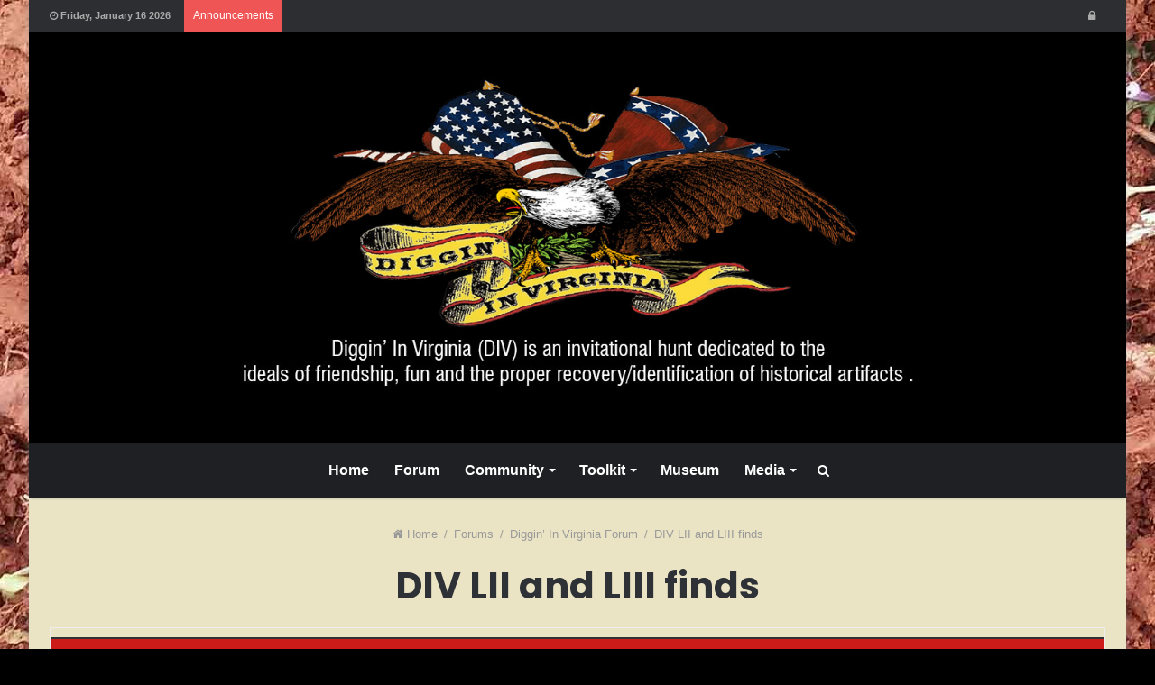

--- FILE ---
content_type: text/html; charset=UTF-8
request_url: https://diggininvirginia.com/forums/topic/div-lii-and-liii-finds/
body_size: 18451
content:
<!DOCTYPE html>
<html lang="en-US" prefix="og: http://ogp.me/ns#">
<head>
	<meta charset="UTF-8" />
	<link rel="profile" href="http://gmpg.org/xfn/11" />
	<link rel="pingback" href="https://diggininvirginia.com/xmlrpc.php" />
	<title>DIV LII and LIII finds &#8211; Diggin&#039; In Virginia</title>
<meta name='robots' content='max-image-preview:large' />
<link rel="alternate" type="application/rss+xml" title="Diggin&#039; In Virginia &raquo; Feed" href="https://diggininvirginia.com/feed/" />
<link rel="alternate" type="application/rss+xml" title="Diggin&#039; In Virginia &raquo; Comments Feed" href="https://diggininvirginia.com/comments/feed/" />

				<meta property="og:title" content="DIV LII and LIII finds - Diggin&#039; In Virginia" />
				<meta property="og:type" content="article" />
				<meta property="og:description" content="This topic has 8 replies, 6 voices, and was last updated 3 years ago by Grace Kiser. Creator Topic N" />
				<meta property="og:url" content="https://diggininvirginia.com/forums/topic/div-lii-and-liii-finds/" />
				<meta property="og:site_name" content="Diggin&#039; In Virginia" />
			<script type="text/javascript">
/* <![CDATA[ */
window._wpemojiSettings = {"baseUrl":"https:\/\/s.w.org\/images\/core\/emoji\/15.0.3\/72x72\/","ext":".png","svgUrl":"https:\/\/s.w.org\/images\/core\/emoji\/15.0.3\/svg\/","svgExt":".svg","source":{"concatemoji":"https:\/\/diggininvirginia.com\/wp-includes\/js\/wp-emoji-release.min.js"}};
/*! This file is auto-generated */
!function(i,n){var o,s,e;function c(e){try{var t={supportTests:e,timestamp:(new Date).valueOf()};sessionStorage.setItem(o,JSON.stringify(t))}catch(e){}}function p(e,t,n){e.clearRect(0,0,e.canvas.width,e.canvas.height),e.fillText(t,0,0);var t=new Uint32Array(e.getImageData(0,0,e.canvas.width,e.canvas.height).data),r=(e.clearRect(0,0,e.canvas.width,e.canvas.height),e.fillText(n,0,0),new Uint32Array(e.getImageData(0,0,e.canvas.width,e.canvas.height).data));return t.every(function(e,t){return e===r[t]})}function u(e,t,n){switch(t){case"flag":return n(e,"\ud83c\udff3\ufe0f\u200d\u26a7\ufe0f","\ud83c\udff3\ufe0f\u200b\u26a7\ufe0f")?!1:!n(e,"\ud83c\uddfa\ud83c\uddf3","\ud83c\uddfa\u200b\ud83c\uddf3")&&!n(e,"\ud83c\udff4\udb40\udc67\udb40\udc62\udb40\udc65\udb40\udc6e\udb40\udc67\udb40\udc7f","\ud83c\udff4\u200b\udb40\udc67\u200b\udb40\udc62\u200b\udb40\udc65\u200b\udb40\udc6e\u200b\udb40\udc67\u200b\udb40\udc7f");case"emoji":return!n(e,"\ud83d\udc26\u200d\u2b1b","\ud83d\udc26\u200b\u2b1b")}return!1}function f(e,t,n){var r="undefined"!=typeof WorkerGlobalScope&&self instanceof WorkerGlobalScope?new OffscreenCanvas(300,150):i.createElement("canvas"),a=r.getContext("2d",{willReadFrequently:!0}),o=(a.textBaseline="top",a.font="600 32px Arial",{});return e.forEach(function(e){o[e]=t(a,e,n)}),o}function t(e){var t=i.createElement("script");t.src=e,t.defer=!0,i.head.appendChild(t)}"undefined"!=typeof Promise&&(o="wpEmojiSettingsSupports",s=["flag","emoji"],n.supports={everything:!0,everythingExceptFlag:!0},e=new Promise(function(e){i.addEventListener("DOMContentLoaded",e,{once:!0})}),new Promise(function(t){var n=function(){try{var e=JSON.parse(sessionStorage.getItem(o));if("object"==typeof e&&"number"==typeof e.timestamp&&(new Date).valueOf()<e.timestamp+604800&&"object"==typeof e.supportTests)return e.supportTests}catch(e){}return null}();if(!n){if("undefined"!=typeof Worker&&"undefined"!=typeof OffscreenCanvas&&"undefined"!=typeof URL&&URL.createObjectURL&&"undefined"!=typeof Blob)try{var e="postMessage("+f.toString()+"("+[JSON.stringify(s),u.toString(),p.toString()].join(",")+"));",r=new Blob([e],{type:"text/javascript"}),a=new Worker(URL.createObjectURL(r),{name:"wpTestEmojiSupports"});return void(a.onmessage=function(e){c(n=e.data),a.terminate(),t(n)})}catch(e){}c(n=f(s,u,p))}t(n)}).then(function(e){for(var t in e)n.supports[t]=e[t],n.supports.everything=n.supports.everything&&n.supports[t],"flag"!==t&&(n.supports.everythingExceptFlag=n.supports.everythingExceptFlag&&n.supports[t]);n.supports.everythingExceptFlag=n.supports.everythingExceptFlag&&!n.supports.flag,n.DOMReady=!1,n.readyCallback=function(){n.DOMReady=!0}}).then(function(){return e}).then(function(){var e;n.supports.everything||(n.readyCallback(),(e=n.source||{}).concatemoji?t(e.concatemoji):e.wpemoji&&e.twemoji&&(t(e.twemoji),t(e.wpemoji)))}))}((window,document),window._wpemojiSettings);
/* ]]> */
</script>
<link rel='stylesheet' id='tie-css-buddypress-css' href='https://diggininvirginia.com/wp-content/themes/jannah_nulled/assets/css/buddypress.css' type='text/css' media='all' />
<style id='wp-emoji-styles-inline-css' type='text/css'>

	img.wp-smiley, img.emoji {
		display: inline !important;
		border: none !important;
		box-shadow: none !important;
		height: 1em !important;
		width: 1em !important;
		margin: 0 0.07em !important;
		vertical-align: -0.1em !important;
		background: none !important;
		padding: 0 !important;
	}
</style>
<link rel='stylesheet' id='wp-block-library-css' href='https://diggininvirginia.com/wp-includes/css/dist/block-library/style.min.css' type='text/css' media='all' />
<style id='wp-block-library-theme-inline-css' type='text/css'>
.wp-block-audio :where(figcaption){color:#555;font-size:13px;text-align:center}.is-dark-theme .wp-block-audio :where(figcaption){color:#ffffffa6}.wp-block-audio{margin:0 0 1em}.wp-block-code{border:1px solid #ccc;border-radius:4px;font-family:Menlo,Consolas,monaco,monospace;padding:.8em 1em}.wp-block-embed :where(figcaption){color:#555;font-size:13px;text-align:center}.is-dark-theme .wp-block-embed :where(figcaption){color:#ffffffa6}.wp-block-embed{margin:0 0 1em}.blocks-gallery-caption{color:#555;font-size:13px;text-align:center}.is-dark-theme .blocks-gallery-caption{color:#ffffffa6}:root :where(.wp-block-image figcaption){color:#555;font-size:13px;text-align:center}.is-dark-theme :root :where(.wp-block-image figcaption){color:#ffffffa6}.wp-block-image{margin:0 0 1em}.wp-block-pullquote{border-bottom:4px solid;border-top:4px solid;color:currentColor;margin-bottom:1.75em}.wp-block-pullquote cite,.wp-block-pullquote footer,.wp-block-pullquote__citation{color:currentColor;font-size:.8125em;font-style:normal;text-transform:uppercase}.wp-block-quote{border-left:.25em solid;margin:0 0 1.75em;padding-left:1em}.wp-block-quote cite,.wp-block-quote footer{color:currentColor;font-size:.8125em;font-style:normal;position:relative}.wp-block-quote.has-text-align-right{border-left:none;border-right:.25em solid;padding-left:0;padding-right:1em}.wp-block-quote.has-text-align-center{border:none;padding-left:0}.wp-block-quote.is-large,.wp-block-quote.is-style-large,.wp-block-quote.is-style-plain{border:none}.wp-block-search .wp-block-search__label{font-weight:700}.wp-block-search__button{border:1px solid #ccc;padding:.375em .625em}:where(.wp-block-group.has-background){padding:1.25em 2.375em}.wp-block-separator.has-css-opacity{opacity:.4}.wp-block-separator{border:none;border-bottom:2px solid;margin-left:auto;margin-right:auto}.wp-block-separator.has-alpha-channel-opacity{opacity:1}.wp-block-separator:not(.is-style-wide):not(.is-style-dots){width:100px}.wp-block-separator.has-background:not(.is-style-dots){border-bottom:none;height:1px}.wp-block-separator.has-background:not(.is-style-wide):not(.is-style-dots){height:2px}.wp-block-table{margin:0 0 1em}.wp-block-table td,.wp-block-table th{word-break:normal}.wp-block-table :where(figcaption){color:#555;font-size:13px;text-align:center}.is-dark-theme .wp-block-table :where(figcaption){color:#ffffffa6}.wp-block-video :where(figcaption){color:#555;font-size:13px;text-align:center}.is-dark-theme .wp-block-video :where(figcaption){color:#ffffffa6}.wp-block-video{margin:0 0 1em}:root :where(.wp-block-template-part.has-background){margin-bottom:0;margin-top:0;padding:1.25em 2.375em}
</style>
<style id='bp-login-form-style-inline-css' type='text/css'>
.widget_bp_core_login_widget .bp-login-widget-user-avatar{float:left}.widget_bp_core_login_widget .bp-login-widget-user-links{margin-left:70px}#bp-login-widget-form label{display:block;font-weight:600;margin:15px 0 5px;width:auto}#bp-login-widget-form input[type=password],#bp-login-widget-form input[type=text]{background-color:#fafafa;border:1px solid #d6d6d6;border-radius:0;font:inherit;font-size:100%;padding:.5em;width:100%}#bp-login-widget-form .bp-login-widget-register-link,#bp-login-widget-form .login-submit{display:inline;width:-moz-fit-content;width:fit-content}#bp-login-widget-form .bp-login-widget-register-link{margin-left:1em}#bp-login-widget-form .bp-login-widget-register-link a{filter:invert(1)}#bp-login-widget-form .bp-login-widget-pwd-link{font-size:80%}

</style>
<style id='bp-primary-nav-style-inline-css' type='text/css'>
.buddypress_object_nav .bp-navs{background:#0000;clear:both;overflow:hidden}.buddypress_object_nav .bp-navs ul{margin:0;padding:0}.buddypress_object_nav .bp-navs ul li{list-style:none;margin:0}.buddypress_object_nav .bp-navs ul li a,.buddypress_object_nav .bp-navs ul li span{border:0;display:block;padding:5px 10px;text-decoration:none}.buddypress_object_nav .bp-navs ul li .count{background:#eaeaea;border:1px solid #ccc;border-radius:50%;color:#555;display:inline-block;font-size:12px;margin-left:2px;padding:3px 6px;text-align:center;vertical-align:middle}.buddypress_object_nav .bp-navs ul li a .count:empty{display:none}.buddypress_object_nav .bp-navs ul li.last select{max-width:185px}.buddypress_object_nav .bp-navs ul li.current a,.buddypress_object_nav .bp-navs ul li.selected a{color:#333;opacity:1}.buddypress_object_nav .bp-navs ul li.current a .count,.buddypress_object_nav .bp-navs ul li.selected a .count{background-color:#fff}.buddypress_object_nav .bp-navs ul li.dynamic a .count,.buddypress_object_nav .bp-navs ul li.dynamic.current a .count,.buddypress_object_nav .bp-navs ul li.dynamic.selected a .count{background-color:#5087e5;border:0;color:#fafafa}.buddypress_object_nav .bp-navs ul li.dynamic a:hover .count{background-color:#5087e5;border:0;color:#fff}.buddypress_object_nav .main-navs.dir-navs{margin-bottom:20px}.buddypress_object_nav .bp-navs.group-create-links ul li.current a{text-align:center}.buddypress_object_nav .bp-navs.group-create-links ul li:not(.current),.buddypress_object_nav .bp-navs.group-create-links ul li:not(.current) a{color:#767676}.buddypress_object_nav .bp-navs.group-create-links ul li:not(.current) a:focus,.buddypress_object_nav .bp-navs.group-create-links ul li:not(.current) a:hover{background:none;color:#555}.buddypress_object_nav .bp-navs.group-create-links ul li:not(.current) a[disabled]:focus,.buddypress_object_nav .bp-navs.group-create-links ul li:not(.current) a[disabled]:hover{color:#767676}

</style>
<style id='bp-member-style-inline-css' type='text/css'>
[data-type="bp/member"] input.components-placeholder__input{border:1px solid #757575;border-radius:2px;flex:1 1 auto;padding:6px 8px}.bp-block-member{position:relative}.bp-block-member .member-content{display:flex}.bp-block-member .user-nicename{display:block}.bp-block-member .user-nicename a{border:none;color:currentColor;text-decoration:none}.bp-block-member .bp-profile-button{width:100%}.bp-block-member .bp-profile-button a.button{bottom:10px;display:inline-block;margin:18px 0 0;position:absolute;right:0}.bp-block-member.has-cover .item-header-avatar,.bp-block-member.has-cover .member-content,.bp-block-member.has-cover .member-description{z-index:2}.bp-block-member.has-cover .member-content,.bp-block-member.has-cover .member-description{padding-top:75px}.bp-block-member.has-cover .bp-member-cover-image{background-color:#c5c5c5;background-position:top;background-repeat:no-repeat;background-size:cover;border:0;display:block;height:150px;left:0;margin:0;padding:0;position:absolute;top:0;width:100%;z-index:1}.bp-block-member img.avatar{height:auto;width:auto}.bp-block-member.avatar-none .item-header-avatar{display:none}.bp-block-member.avatar-none.has-cover{min-height:200px}.bp-block-member.avatar-full{min-height:150px}.bp-block-member.avatar-full .item-header-avatar{width:180px}.bp-block-member.avatar-thumb .member-content{align-items:center;min-height:50px}.bp-block-member.avatar-thumb .item-header-avatar{width:70px}.bp-block-member.avatar-full.has-cover{min-height:300px}.bp-block-member.avatar-full.has-cover .item-header-avatar{width:200px}.bp-block-member.avatar-full.has-cover img.avatar{background:#fffc;border:2px solid #fff;margin-left:20px}.bp-block-member.avatar-thumb.has-cover .item-header-avatar{padding-top:75px}.entry .entry-content .bp-block-member .user-nicename a{border:none;color:currentColor;text-decoration:none}

</style>
<link rel='stylesheet' id='bp-members-style-css' href='https://diggininvirginia.com/wp-content/plugins/buddypress/bp-members/blocks/members/index.css' type='text/css' media='all' />
<style id='bp-dynamic-members-style-inline-css' type='text/css'>
.bp-dynamic-block-container .item-options{font-size:.5em;margin:0 0 1em;padding:1em 0}.bp-dynamic-block-container .item-options a.selected{font-weight:600}.bp-dynamic-block-container ul.item-list{list-style:none;margin:1em 0;padding-left:0}.bp-dynamic-block-container ul.item-list li{margin-bottom:1em}.bp-dynamic-block-container ul.item-list li:after,.bp-dynamic-block-container ul.item-list li:before{content:" ";display:table}.bp-dynamic-block-container ul.item-list li:after{clear:both}.bp-dynamic-block-container ul.item-list li .item-avatar{float:left;width:60px}.bp-dynamic-block-container ul.item-list li .item{margin-left:70px}

</style>
<style id='bp-online-members-style-inline-css' type='text/css'>
.widget_bp_core_whos_online_widget .avatar-block,[data-type="bp/online-members"] .avatar-block{display:flex;flex-flow:row wrap}.widget_bp_core_whos_online_widget .avatar-block img,[data-type="bp/online-members"] .avatar-block img{margin:.5em}

</style>
<style id='bp-active-members-style-inline-css' type='text/css'>
.widget_bp_core_recently_active_widget .avatar-block,[data-type="bp/active-members"] .avatar-block{display:flex;flex-flow:row wrap}.widget_bp_core_recently_active_widget .avatar-block img,[data-type="bp/active-members"] .avatar-block img{margin:.5em}

</style>
<style id='bp-latest-activities-style-inline-css' type='text/css'>
.bp-latest-activities .components-flex.components-select-control select[multiple]{height:auto;padding:0 8px}.bp-latest-activities .components-flex.components-select-control select[multiple]+.components-input-control__suffix svg{display:none}.bp-latest-activities-block a,.entry .entry-content .bp-latest-activities-block a{border:none;text-decoration:none}.bp-latest-activities-block .activity-list.item-list blockquote{border:none;padding:0}.bp-latest-activities-block .activity-list.item-list blockquote .activity-item:not(.mini){box-shadow:1px 0 4px #00000026;padding:0 1em;position:relative}.bp-latest-activities-block .activity-list.item-list blockquote .activity-item:not(.mini):after,.bp-latest-activities-block .activity-list.item-list blockquote .activity-item:not(.mini):before{border-color:#0000;border-style:solid;content:"";display:block;height:0;left:15px;position:absolute;width:0}.bp-latest-activities-block .activity-list.item-list blockquote .activity-item:not(.mini):before{border-top-color:#00000026;border-width:9px;bottom:-18px;left:14px}.bp-latest-activities-block .activity-list.item-list blockquote .activity-item:not(.mini):after{border-top-color:#fff;border-width:8px;bottom:-16px}.bp-latest-activities-block .activity-list.item-list blockquote .activity-item.mini .avatar{display:inline-block;height:20px;margin-right:2px;vertical-align:middle;width:20px}.bp-latest-activities-block .activity-list.item-list footer{align-items:center;display:flex}.bp-latest-activities-block .activity-list.item-list footer img.avatar{border:none;display:inline-block;margin-right:.5em}.bp-latest-activities-block .activity-list.item-list footer .activity-time-since{font-size:90%}.bp-latest-activities-block .widget-error{border-left:4px solid #0b80a4;box-shadow:1px 0 4px #00000026}.bp-latest-activities-block .widget-error p{padding:0 1em}

</style>
<style id='bp-friends-style-inline-css' type='text/css'>
.bp-dynamic-block-container .item-options{font-size:.5em;margin:0 0 1em;padding:1em 0}.bp-dynamic-block-container .item-options a.selected{font-weight:600}.bp-dynamic-block-container ul.item-list{list-style:none;margin:1em 0;padding-left:0}.bp-dynamic-block-container ul.item-list li{margin-bottom:1em}.bp-dynamic-block-container ul.item-list li:after,.bp-dynamic-block-container ul.item-list li:before{content:" ";display:table}.bp-dynamic-block-container ul.item-list li:after{clear:both}.bp-dynamic-block-container ul.item-list li .item-avatar{float:left;width:60px}.bp-dynamic-block-container ul.item-list li .item{margin-left:70px}

</style>
<style id='bp-group-style-inline-css' type='text/css'>
[data-type="bp/group"] input.components-placeholder__input{border:1px solid #757575;border-radius:2px;flex:1 1 auto;padding:6px 8px}.bp-block-group{position:relative}.bp-block-group .group-content{display:flex}.bp-block-group .group-description{width:100%}.bp-block-group .group-description-content{margin-bottom:18px;width:100%}.bp-block-group .bp-profile-button{overflow:hidden;width:100%}.bp-block-group .bp-profile-button a.button{margin:18px 0 0}.bp-block-group.has-cover .group-content,.bp-block-group.has-cover .group-description,.bp-block-group.has-cover .item-header-avatar{z-index:2}.bp-block-group.has-cover .group-content,.bp-block-group.has-cover .group-description{padding-top:75px}.bp-block-group.has-cover .bp-group-cover-image{background-color:#c5c5c5;background-position:top;background-repeat:no-repeat;background-size:cover;border:0;display:block;height:150px;left:0;margin:0;padding:0;position:absolute;top:0;width:100%;z-index:1}.bp-block-group img.avatar{height:auto;width:auto}.bp-block-group.avatar-none .item-header-avatar{display:none}.bp-block-group.avatar-full{min-height:150px}.bp-block-group.avatar-full .item-header-avatar{width:180px}.bp-block-group.avatar-full .group-description{padding-left:35px}.bp-block-group.avatar-thumb .item-header-avatar{width:70px}.bp-block-group.avatar-thumb .item-header-avatar img.avatar{margin-top:15px}.bp-block-group.avatar-none.has-cover{min-height:200px}.bp-block-group.avatar-none.has-cover .item-header-avatar{padding-top:75px}.bp-block-group.avatar-full.has-cover{min-height:300px}.bp-block-group.avatar-full.has-cover .item-header-avatar{width:200px}.bp-block-group.avatar-full.has-cover img.avatar{background:#fffc;border:2px solid #fff;margin-left:20px}.bp-block-group.avatar-thumb:not(.has-description) .group-content{align-items:center;min-height:50px}.bp-block-group.avatar-thumb.has-cover .item-header-avatar{padding-top:75px}.bp-block-group.has-description .bp-profile-button a.button{display:block;float:right}

</style>
<style id='bp-groups-style-inline-css' type='text/css'>
[data-type="bp/groups"] .components-placeholder.is-appender{min-height:0}[data-type="bp/groups"] .components-placeholder.is-appender .components-placeholder__label:empty{display:none}[data-type="bp/groups"] .components-placeholder input.components-placeholder__input{border:1px solid #757575;border-radius:2px;flex:1 1 auto;padding:6px 8px}[data-type="bp/groups"].avatar-none .group-description{width:calc(100% - 44px)}[data-type="bp/groups"].avatar-full .group-description{width:calc(100% - 224px)}[data-type="bp/groups"].avatar-thumb .group-description{width:calc(100% - 114px)}[data-type="bp/groups"] .group-content{position:relative}[data-type="bp/groups"] .group-content .is-right{position:absolute;right:2px;top:2px}[data-type="bp/groups"] .columns-2 .group-content .group-description,[data-type="bp/groups"] .columns-3 .group-content .group-description,[data-type="bp/groups"] .columns-4 .group-content .group-description{padding-left:44px;width:calc(100% - 44px)}[data-type="bp/groups"] .columns-3 .is-right{right:-10px}[data-type="bp/groups"] .columns-4 .is-right{right:-50px}.bp-block-groups.is-grid{display:flex;flex-wrap:wrap;padding:0}.bp-block-groups.is-grid .group-content{margin:0 1.25em 1.25em 0;width:100%}@media(min-width:600px){.bp-block-groups.columns-2 .group-content{width:calc(50% - .625em)}.bp-block-groups.columns-2 .group-content:nth-child(2n){margin-right:0}.bp-block-groups.columns-3 .group-content{width:calc(33.33333% - .83333em)}.bp-block-groups.columns-3 .group-content:nth-child(3n){margin-right:0}.bp-block-groups.columns-4 .group-content{width:calc(25% - .9375em)}.bp-block-groups.columns-4 .group-content:nth-child(4n){margin-right:0}}.bp-block-groups .group-content{display:flex;flex-direction:column;padding-bottom:1em;text-align:center}.bp-block-groups .group-content .group-description,.bp-block-groups .group-content .item-header-avatar{width:100%}.bp-block-groups .group-content .item-header-avatar{margin:0 auto}.bp-block-groups .group-content .item-header-avatar img.avatar{display:inline-block}@media(min-width:600px){.bp-block-groups .group-content{flex-direction:row;text-align:left}.bp-block-groups .group-content .group-description,.bp-block-groups .group-content .item-header-avatar{width:auto}.bp-block-groups .group-content .item-header-avatar{margin:0}}.bp-block-groups .group-content time{color:#767676;display:block;font-size:80%}.bp-block-groups.avatar-none .item-header-avatar{display:none}.bp-block-groups.avatar-full{min-height:190px}.bp-block-groups.avatar-full .item-header-avatar{width:180px}.bp-block-groups.avatar-thumb .group-content{min-height:80px}.bp-block-groups.avatar-thumb .item-header-avatar{width:70px}.bp-block-groups.columns-2 .group-content,.bp-block-groups.columns-3 .group-content,.bp-block-groups.columns-4 .group-content{display:block;text-align:center}.bp-block-groups.columns-2 .group-content .item-header-avatar,.bp-block-groups.columns-3 .group-content .item-header-avatar,.bp-block-groups.columns-4 .group-content .item-header-avatar{margin:0 auto}.bp-block-groups img.avatar{height:auto;max-width:-moz-fit-content;max-width:fit-content;width:auto}.bp-block-groups .member-content.has-description{align-items:center}.bp-block-groups .member-content.has-description .item-header-avatar{padding-right:1em}.bp-block-groups .member-content.has-description .group-description-content{margin-bottom:0;text-align:left}

</style>
<style id='bp-dynamic-groups-style-inline-css' type='text/css'>
.bp-dynamic-block-container .item-options{font-size:.5em;margin:0 0 1em;padding:1em 0}.bp-dynamic-block-container .item-options a.selected{font-weight:600}.bp-dynamic-block-container ul.item-list{list-style:none;margin:1em 0;padding-left:0}.bp-dynamic-block-container ul.item-list li{margin-bottom:1em}.bp-dynamic-block-container ul.item-list li:after,.bp-dynamic-block-container ul.item-list li:before{content:" ";display:table}.bp-dynamic-block-container ul.item-list li:after{clear:both}.bp-dynamic-block-container ul.item-list li .item-avatar{float:left;width:60px}.bp-dynamic-block-container ul.item-list li .item{margin-left:70px}

</style>
<style id='bp-sitewide-notices-style-inline-css' type='text/css'>
.bp-sitewide-notice-block .bp-screen-reader-text,[data-type="bp/sitewide-notices"] .bp-screen-reader-text{border:0;clip:rect(0 0 0 0);height:1px;margin:-1px;overflow:hidden;padding:0;position:absolute;width:1px;word-wrap:normal!important}.bp-sitewide-notice-block [data-bp-tooltip]:after,[data-type="bp/sitewide-notices"] [data-bp-tooltip]:after{background-color:#fff;border:1px solid #737373;border-radius:1px;box-shadow:4px 4px 8px #0003;color:#333;content:attr(data-bp-tooltip);display:none;font-family:Helvetica Neue,Helvetica,Arial,san-serif;font-size:12px;font-weight:400;letter-spacing:normal;line-height:1.25;max-width:200px;opacity:0;padding:5px 8px;pointer-events:none;position:absolute;text-shadow:none;text-transform:none;transform:translateZ(0);transition:all 1.5s ease;visibility:hidden;white-space:nowrap;word-wrap:break-word;z-index:100000}.bp-sitewide-notice-block .bp-tooltip:after,[data-type="bp/sitewide-notices"] .bp-tooltip:after{left:50%;margin-top:7px;top:110%;transform:translate(-50%)}.bp-sitewide-notice-block{border-left:4px solid #ff853c;padding-left:1em;position:relative}.bp-sitewide-notice-block h2:before{background:none;border:none}.bp-sitewide-notice-block .dismiss-notice{background-color:#0000;border:1px solid #ff853c;color:#ff853c;display:block;padding:.2em .5em;position:absolute;right:.5em;top:.5em;width:-moz-fit-content;width:fit-content}.bp-sitewide-notice-block .dismiss-notice:hover{background-color:#ff853c;color:#fff}

</style>
<link rel='stylesheet' id='wp-components-css' href='https://diggininvirginia.com/wp-includes/css/dist/components/style.min.css' type='text/css' media='all' />
<link rel='stylesheet' id='wp-preferences-css' href='https://diggininvirginia.com/wp-includes/css/dist/preferences/style.min.css' type='text/css' media='all' />
<link rel='stylesheet' id='wp-block-editor-css' href='https://diggininvirginia.com/wp-includes/css/dist/block-editor/style.min.css' type='text/css' media='all' />
<link rel='stylesheet' id='wp-reusable-blocks-css' href='https://diggininvirginia.com/wp-includes/css/dist/reusable-blocks/style.min.css' type='text/css' media='all' />
<link rel='stylesheet' id='wp-patterns-css' href='https://diggininvirginia.com/wp-includes/css/dist/patterns/style.min.css' type='text/css' media='all' />
<link rel='stylesheet' id='wp-editor-css' href='https://diggininvirginia.com/wp-includes/css/dist/editor/style.min.css' type='text/css' media='all' />
<link rel='stylesheet' id='pta_volunteer_sus_block-style-css-css' href='https://diggininvirginia.com/wp-content/plugins/pta-volunteer-sign-up-sheets/blocks/blocks.style.build.css' type='text/css' media='all' />
<link rel='stylesheet' id='blocks-ape-gallery-style-css-css' href='https://diggininvirginia.com/wp-content/plugins/gallery-images-ape/modules/block/dist/blocks.style.build.css' type='text/css' media='all' />
<style id='classic-theme-styles-inline-css' type='text/css'>
/*! This file is auto-generated */
.wp-block-button__link{color:#fff;background-color:#32373c;border-radius:9999px;box-shadow:none;text-decoration:none;padding:calc(.667em + 2px) calc(1.333em + 2px);font-size:1.125em}.wp-block-file__button{background:#32373c;color:#fff;text-decoration:none}
</style>
<style id='global-styles-inline-css' type='text/css'>
:root{--wp--preset--aspect-ratio--square: 1;--wp--preset--aspect-ratio--4-3: 4/3;--wp--preset--aspect-ratio--3-4: 3/4;--wp--preset--aspect-ratio--3-2: 3/2;--wp--preset--aspect-ratio--2-3: 2/3;--wp--preset--aspect-ratio--16-9: 16/9;--wp--preset--aspect-ratio--9-16: 9/16;--wp--preset--color--black: #000000;--wp--preset--color--cyan-bluish-gray: #abb8c3;--wp--preset--color--white: #ffffff;--wp--preset--color--pale-pink: #f78da7;--wp--preset--color--vivid-red: #cf2e2e;--wp--preset--color--luminous-vivid-orange: #ff6900;--wp--preset--color--luminous-vivid-amber: #fcb900;--wp--preset--color--light-green-cyan: #7bdcb5;--wp--preset--color--vivid-green-cyan: #00d084;--wp--preset--color--pale-cyan-blue: #8ed1fc;--wp--preset--color--vivid-cyan-blue: #0693e3;--wp--preset--color--vivid-purple: #9b51e0;--wp--preset--gradient--vivid-cyan-blue-to-vivid-purple: linear-gradient(135deg,rgba(6,147,227,1) 0%,rgb(155,81,224) 100%);--wp--preset--gradient--light-green-cyan-to-vivid-green-cyan: linear-gradient(135deg,rgb(122,220,180) 0%,rgb(0,208,130) 100%);--wp--preset--gradient--luminous-vivid-amber-to-luminous-vivid-orange: linear-gradient(135deg,rgba(252,185,0,1) 0%,rgba(255,105,0,1) 100%);--wp--preset--gradient--luminous-vivid-orange-to-vivid-red: linear-gradient(135deg,rgba(255,105,0,1) 0%,rgb(207,46,46) 100%);--wp--preset--gradient--very-light-gray-to-cyan-bluish-gray: linear-gradient(135deg,rgb(238,238,238) 0%,rgb(169,184,195) 100%);--wp--preset--gradient--cool-to-warm-spectrum: linear-gradient(135deg,rgb(74,234,220) 0%,rgb(151,120,209) 20%,rgb(207,42,186) 40%,rgb(238,44,130) 60%,rgb(251,105,98) 80%,rgb(254,248,76) 100%);--wp--preset--gradient--blush-light-purple: linear-gradient(135deg,rgb(255,206,236) 0%,rgb(152,150,240) 100%);--wp--preset--gradient--blush-bordeaux: linear-gradient(135deg,rgb(254,205,165) 0%,rgb(254,45,45) 50%,rgb(107,0,62) 100%);--wp--preset--gradient--luminous-dusk: linear-gradient(135deg,rgb(255,203,112) 0%,rgb(199,81,192) 50%,rgb(65,88,208) 100%);--wp--preset--gradient--pale-ocean: linear-gradient(135deg,rgb(255,245,203) 0%,rgb(182,227,212) 50%,rgb(51,167,181) 100%);--wp--preset--gradient--electric-grass: linear-gradient(135deg,rgb(202,248,128) 0%,rgb(113,206,126) 100%);--wp--preset--gradient--midnight: linear-gradient(135deg,rgb(2,3,129) 0%,rgb(40,116,252) 100%);--wp--preset--font-size--small: 13px;--wp--preset--font-size--medium: 20px;--wp--preset--font-size--large: 36px;--wp--preset--font-size--x-large: 42px;--wp--preset--spacing--20: 0.44rem;--wp--preset--spacing--30: 0.67rem;--wp--preset--spacing--40: 1rem;--wp--preset--spacing--50: 1.5rem;--wp--preset--spacing--60: 2.25rem;--wp--preset--spacing--70: 3.38rem;--wp--preset--spacing--80: 5.06rem;--wp--preset--shadow--natural: 6px 6px 9px rgba(0, 0, 0, 0.2);--wp--preset--shadow--deep: 12px 12px 50px rgba(0, 0, 0, 0.4);--wp--preset--shadow--sharp: 6px 6px 0px rgba(0, 0, 0, 0.2);--wp--preset--shadow--outlined: 6px 6px 0px -3px rgba(255, 255, 255, 1), 6px 6px rgba(0, 0, 0, 1);--wp--preset--shadow--crisp: 6px 6px 0px rgba(0, 0, 0, 1);}:where(.is-layout-flex){gap: 0.5em;}:where(.is-layout-grid){gap: 0.5em;}body .is-layout-flex{display: flex;}.is-layout-flex{flex-wrap: wrap;align-items: center;}.is-layout-flex > :is(*, div){margin: 0;}body .is-layout-grid{display: grid;}.is-layout-grid > :is(*, div){margin: 0;}:where(.wp-block-columns.is-layout-flex){gap: 2em;}:where(.wp-block-columns.is-layout-grid){gap: 2em;}:where(.wp-block-post-template.is-layout-flex){gap: 1.25em;}:where(.wp-block-post-template.is-layout-grid){gap: 1.25em;}.has-black-color{color: var(--wp--preset--color--black) !important;}.has-cyan-bluish-gray-color{color: var(--wp--preset--color--cyan-bluish-gray) !important;}.has-white-color{color: var(--wp--preset--color--white) !important;}.has-pale-pink-color{color: var(--wp--preset--color--pale-pink) !important;}.has-vivid-red-color{color: var(--wp--preset--color--vivid-red) !important;}.has-luminous-vivid-orange-color{color: var(--wp--preset--color--luminous-vivid-orange) !important;}.has-luminous-vivid-amber-color{color: var(--wp--preset--color--luminous-vivid-amber) !important;}.has-light-green-cyan-color{color: var(--wp--preset--color--light-green-cyan) !important;}.has-vivid-green-cyan-color{color: var(--wp--preset--color--vivid-green-cyan) !important;}.has-pale-cyan-blue-color{color: var(--wp--preset--color--pale-cyan-blue) !important;}.has-vivid-cyan-blue-color{color: var(--wp--preset--color--vivid-cyan-blue) !important;}.has-vivid-purple-color{color: var(--wp--preset--color--vivid-purple) !important;}.has-black-background-color{background-color: var(--wp--preset--color--black) !important;}.has-cyan-bluish-gray-background-color{background-color: var(--wp--preset--color--cyan-bluish-gray) !important;}.has-white-background-color{background-color: var(--wp--preset--color--white) !important;}.has-pale-pink-background-color{background-color: var(--wp--preset--color--pale-pink) !important;}.has-vivid-red-background-color{background-color: var(--wp--preset--color--vivid-red) !important;}.has-luminous-vivid-orange-background-color{background-color: var(--wp--preset--color--luminous-vivid-orange) !important;}.has-luminous-vivid-amber-background-color{background-color: var(--wp--preset--color--luminous-vivid-amber) !important;}.has-light-green-cyan-background-color{background-color: var(--wp--preset--color--light-green-cyan) !important;}.has-vivid-green-cyan-background-color{background-color: var(--wp--preset--color--vivid-green-cyan) !important;}.has-pale-cyan-blue-background-color{background-color: var(--wp--preset--color--pale-cyan-blue) !important;}.has-vivid-cyan-blue-background-color{background-color: var(--wp--preset--color--vivid-cyan-blue) !important;}.has-vivid-purple-background-color{background-color: var(--wp--preset--color--vivid-purple) !important;}.has-black-border-color{border-color: var(--wp--preset--color--black) !important;}.has-cyan-bluish-gray-border-color{border-color: var(--wp--preset--color--cyan-bluish-gray) !important;}.has-white-border-color{border-color: var(--wp--preset--color--white) !important;}.has-pale-pink-border-color{border-color: var(--wp--preset--color--pale-pink) !important;}.has-vivid-red-border-color{border-color: var(--wp--preset--color--vivid-red) !important;}.has-luminous-vivid-orange-border-color{border-color: var(--wp--preset--color--luminous-vivid-orange) !important;}.has-luminous-vivid-amber-border-color{border-color: var(--wp--preset--color--luminous-vivid-amber) !important;}.has-light-green-cyan-border-color{border-color: var(--wp--preset--color--light-green-cyan) !important;}.has-vivid-green-cyan-border-color{border-color: var(--wp--preset--color--vivid-green-cyan) !important;}.has-pale-cyan-blue-border-color{border-color: var(--wp--preset--color--pale-cyan-blue) !important;}.has-vivid-cyan-blue-border-color{border-color: var(--wp--preset--color--vivid-cyan-blue) !important;}.has-vivid-purple-border-color{border-color: var(--wp--preset--color--vivid-purple) !important;}.has-vivid-cyan-blue-to-vivid-purple-gradient-background{background: var(--wp--preset--gradient--vivid-cyan-blue-to-vivid-purple) !important;}.has-light-green-cyan-to-vivid-green-cyan-gradient-background{background: var(--wp--preset--gradient--light-green-cyan-to-vivid-green-cyan) !important;}.has-luminous-vivid-amber-to-luminous-vivid-orange-gradient-background{background: var(--wp--preset--gradient--luminous-vivid-amber-to-luminous-vivid-orange) !important;}.has-luminous-vivid-orange-to-vivid-red-gradient-background{background: var(--wp--preset--gradient--luminous-vivid-orange-to-vivid-red) !important;}.has-very-light-gray-to-cyan-bluish-gray-gradient-background{background: var(--wp--preset--gradient--very-light-gray-to-cyan-bluish-gray) !important;}.has-cool-to-warm-spectrum-gradient-background{background: var(--wp--preset--gradient--cool-to-warm-spectrum) !important;}.has-blush-light-purple-gradient-background{background: var(--wp--preset--gradient--blush-light-purple) !important;}.has-blush-bordeaux-gradient-background{background: var(--wp--preset--gradient--blush-bordeaux) !important;}.has-luminous-dusk-gradient-background{background: var(--wp--preset--gradient--luminous-dusk) !important;}.has-pale-ocean-gradient-background{background: var(--wp--preset--gradient--pale-ocean) !important;}.has-electric-grass-gradient-background{background: var(--wp--preset--gradient--electric-grass) !important;}.has-midnight-gradient-background{background: var(--wp--preset--gradient--midnight) !important;}.has-small-font-size{font-size: var(--wp--preset--font-size--small) !important;}.has-medium-font-size{font-size: var(--wp--preset--font-size--medium) !important;}.has-large-font-size{font-size: var(--wp--preset--font-size--large) !important;}.has-x-large-font-size{font-size: var(--wp--preset--font-size--x-large) !important;}
:where(.wp-block-post-template.is-layout-flex){gap: 1.25em;}:where(.wp-block-post-template.is-layout-grid){gap: 1.25em;}
:where(.wp-block-columns.is-layout-flex){gap: 2em;}:where(.wp-block-columns.is-layout-grid){gap: 2em;}
:root :where(.wp-block-pullquote){font-size: 1.5em;line-height: 1.6;}
</style>
<link rel='stylesheet' id='hide-admin-bar-based-on-user-roles-css' href='https://diggininvirginia.com/wp-content/plugins/hide-admin-bar-based-on-user-roles/public/css/hide-admin-bar-based-on-user-roles-public.css' type='text/css' media='all' />
<link rel='stylesheet' id='hm_bbpui-css' href='https://diggininvirginia.com/wp-content/plugins/image-upload-for-bbpress/css/bbp-image-upload.css' type='text/css' media='all' />
<link rel='stylesheet' id='likebtn_style-css' href='https://diggininvirginia.com/wp-content/plugins/likebtn-like-button/public/css/style.css' type='text/css' media='all' />
<link rel='stylesheet' id='bg-shce-genericons-css' href='https://diggininvirginia.com/wp-content/plugins/show-hidecollapse-expand/assets/css/genericons/genericons.css' type='text/css' media='all' />
<link rel='stylesheet' id='bg-show-hide-css' href='https://diggininvirginia.com/wp-content/plugins/show-hidecollapse-expand/assets/css/bg-show-hide.css' type='text/css' media='all' />
<link rel='stylesheet' id='wp-monalisa-css' href='https://diggininvirginia.com/wp-content/plugins/wp-monalisa/wp-monalisa-default.css' type='text/css' media='all' />
<link rel='stylesheet' id='style-pack-latest-activity-css' href='https://diggininvirginia.com/wp-content/plugins/bbp-style-pack/build/la-index.css' type='text/css' media='all' />
<link rel='stylesheet' id='style-pack-login-css' href='https://diggininvirginia.com/wp-content/plugins/bbp-style-pack/build/login-index.css' type='text/css' media='all' />
<link rel='stylesheet' id='style-pack-single-topic-information-css' href='https://diggininvirginia.com/wp-content/plugins/bbp-style-pack/build/ti-index.css' type='text/css' media='all' />
<link rel='stylesheet' id='style-pack-single-forum-information-css' href='https://diggininvirginia.com/wp-content/plugins/bbp-style-pack/build/fi-index.css' type='text/css' media='all' />
<link rel='stylesheet' id='style-pack-forums-list-css' href='https://diggininvirginia.com/wp-content/plugins/bbp-style-pack/build/flist-index.css' type='text/css' media='all' />
<link rel='stylesheet' id='style-pack-topic-views-list-css' href='https://diggininvirginia.com/wp-content/plugins/bbp-style-pack/build/topic-views-index.css' type='text/css' media='all' />
<link rel='stylesheet' id='style-pack-statistics-list-css' href='https://diggininvirginia.com/wp-content/plugins/bbp-style-pack/build/statistics-index.css' type='text/css' media='all' />
<link rel='stylesheet' id='style-pack-search-form-css' href='https://diggininvirginia.com/wp-content/plugins/bbp-style-pack/build/search-index.css' type='text/css' media='all' />
<link rel='stylesheet' id='bbp-default-css' href='https://diggininvirginia.com/wp-content/plugins/bbpress/templates/default/css/bbpress.min.css' type='text/css' media='all' />
<link rel='stylesheet' id='bsp-css' href='https://diggininvirginia.com/wp-content/plugins/bbp-style-pack/css/bspstyle.css' type='text/css' media='screen' />
<link rel='stylesheet' id='dashicons-css' href='https://diggininvirginia.com/wp-includes/css/dashicons.min.css' type='text/css' media='all' />
<link rel='stylesheet' id='tie-css-bbpress-css' href='https://diggininvirginia.com/wp-content/themes/jannah_nulled/assets/css/bbpress.css' type='text/css' media='all' />
<link rel='stylesheet' id='gdbto-front-css' href='https://diggininvirginia.com/wp-content/plugins/gd-bbpress-tools/css/front.min.css' type='text/css' media='all' />
<link rel='stylesheet' id='gdatt-attachments-css' href='https://diggininvirginia.com/wp-content/plugins/gd-bbpress-attachments/css/front.min.css' type='text/css' media='all' />
<link rel='stylesheet' id='pta-sus-style-css' href='https://diggininvirginia.com/wp-content/plugins/pta-volunteer-sign-up-sheets/classes/../assets/css/style.min.css' type='text/css' media='all' />
<link rel='stylesheet' id='tie-css-styles-css' href='https://diggininvirginia.com/wp-content/themes/jannah_nulled/assets/css/style.css' type='text/css' media='all' />
<link rel='stylesheet' id='tie-css-ilightbox-css' href='https://diggininvirginia.com/wp-content/themes/jannah_nulled/assets/css/ilightbox/dark-skin/skin.css' type='text/css' media='all' />
<style id='tie-css-ilightbox-inline-css' type='text/css'>
.wf-active .logo-text,.wf-active h1,.wf-active h2,.wf-active h3,.wf-active h4,.wf-active h5,.wf-active h6{font-family: 'Poppins';}#tie-body{background-color: #000000;background-image: url(https://diggininvirginia.com/wp-content/uploads/2020/09/background_opti.jpg);background-repeat: no-repeat;background-size: initial; background-attachment: fixed;background-position: center top;}#tie-wrapper #theme-header{background-color: #000000;}#logo.text-logo a,#logo.text-logo a:hover{color: #FFFFFF;}@media (max-width: 991px){#tie-wrapper #theme-header .logo-container.fixed-nav{background-color: rgba(0,0,0,0.95);}}@media (max-width: 991px){#tie-wrapper #theme-header .logo-container{background-color: #000000;}}#tie-container #tie-wrapper,.post-layout-8 #content{background-color: #eae4c5;}#footer .widget-title,#footer .widget-title a:not(:hover){color: #eae4c5;}
</style>
<script type="text/javascript" id="jquery-core-js-extra">
/* <![CDATA[ */
var tie = {"is_rtl":"","ajaxurl":"https:\/\/diggininvirginia.com\/wp-admin\/admin-ajax.php","mobile_menu_active":"","mobile_menu_top":"","mobile_menu_parent":"true","lightbox_all":"true","lightbox_gallery":"true","lightbox_skin":"dark","lightbox_thumb":"horizontal","lightbox_arrows":"true","is_singular":"1","is_sticky_video":"1","reading_indicator":"true","lazyload":"","select_share":"true","select_share_twitter":"","select_share_facebook":"","select_share_linkedin":"","select_share_email":"","facebook_app_id":"","twitter_username":"","responsive_tables":"true","ad_blocker_detector":"","sticky_behavior":"default","sticky_desktop":"true","sticky_mobile":"","sticky_mobile_behavior":"default","ajax_loader":"<div class=\"loader-overlay\"><div class=\"spinner-circle\"><\/div><\/div>","type_to_search":"","lang_no_results":"Nothing Found","is_buddypress_active":"1"};
/* ]]> */
</script>
<script type="text/javascript" src="https://diggininvirginia.com/wp-includes/js/jquery/jquery.min.js" id="jquery-core-js"></script>
<script type="text/javascript" defer='defer' src="https://diggininvirginia.com/wp-includes/js/jquery/jquery-migrate.min.js" id="jquery-migrate-js"></script>
<script type="text/javascript" id="wpml_script-js-before">
/* <![CDATA[ */
window._wpml_richedit_smilies = [["1",":bye:","https:\/\/diggininvirginia.com\/wp-content\/plugins\/wp-monalisa\/icons\/wpml_bye.gif"],["2",":good:","https:\/\/diggininvirginia.com\/wp-content\/plugins\/wp-monalisa\/icons\/wpml_good.gif"],["3",":negative:","https:\/\/diggininvirginia.com\/wp-content\/plugins\/wp-monalisa\/icons\/wpml_negative.gif"],["4",":scratch:","https:\/\/diggininvirginia.com\/wp-content\/plugins\/wp-monalisa\/icons\/wpml_scratch.gif"],["5",":wacko:","https:\/\/diggininvirginia.com\/wp-content\/plugins\/wp-monalisa\/icons\/wpml_wacko.gif"],["6",":yahoo:","https:\/\/diggininvirginia.com\/wp-content\/plugins\/wp-monalisa\/icons\/wpml_yahoo.gif"],["7","B-)","https:\/\/diggininvirginia.com\/wp-content\/plugins\/wp-monalisa\/icons\/wpml_cool.gif"],["8",":heart:","https:\/\/diggininvirginia.com\/wp-content\/plugins\/wp-monalisa\/icons\/wpml_heart.gif"],["9",":rose:","https:\/\/diggininvirginia.com\/wp-content\/plugins\/wp-monalisa\/icons\/wpml_rose.gif"],["10",":-)","https:\/\/diggininvirginia.com\/wp-content\/plugins\/wp-monalisa\/icons\/wpml_smile.gif"],["11",":whistle:","https:\/\/diggininvirginia.com\/wp-content\/plugins\/wp-monalisa\/icons\/wpml_whistle3.gif"],["12",":yes:","https:\/\/diggininvirginia.com\/wp-content\/plugins\/wp-monalisa\/icons\/wpml_yes.gif"],["13",":cry:","https:\/\/diggininvirginia.com\/wp-content\/plugins\/wp-monalisa\/icons\/wpml_cry.gif"],["14",":mail:","https:\/\/diggininvirginia.com\/wp-content\/plugins\/wp-monalisa\/icons\/wpml_mail.gif"],["15",":-(","https:\/\/diggininvirginia.com\/wp-content\/plugins\/wp-monalisa\/icons\/wpml_sad.gif"],["16",":unsure:","https:\/\/diggininvirginia.com\/wp-content\/plugins\/wp-monalisa\/icons\/wpml_unsure.gif"],["17",";-)","https:\/\/diggininvirginia.com\/wp-content\/plugins\/wp-monalisa\/icons\/wpml_wink.gif"],["18",":hot:","https:\/\/diggininvirginia.com\/wp-content\/plugins\/wp-monalisa\/icons\/wpml_hot.gif"],["19",":wave:","https:\/\/diggininvirginia.com\/wp-content\/plugins\/wp-monalisa\/icons\/wave.gif"],["20",":angel:","https:\/\/diggininvirginia.com\/wp-content\/plugins\/wp-monalisa\/icons\/angel.gif"],["21",":headbanger:","https:\/\/diggininvirginia.com\/wp-content\/plugins\/wp-monalisa\/icons\/banghead.gif"],["22",":canada:","https:\/\/diggininvirginia.com\/wp-content\/plugins\/wp-monalisa\/icons\/canada.gif"],["23",":USA:","https:\/\/diggininvirginia.com\/wp-content\/plugins\/wp-monalisa\/icons\/usa.gif"],["24",":CSflag:","https:\/\/diggininvirginia.com\/wp-content\/plugins\/wp-monalisa\/icons\/confed.gif"],["25",":beer:","https:\/\/diggininvirginia.com\/wp-content\/plugins\/wp-monalisa\/icons\/beer.gif"],["26",":chaplin:","https:\/\/diggininvirginia.com\/wp-content\/plugins\/wp-monalisa\/icons\/chaplin.gif"],["27",":party:","https:\/\/diggininvirginia.com\/wp-content\/plugins\/wp-monalisa\/icons\/confetti.gif"],["28",":masked:","https:\/\/diggininvirginia.com\/wp-content\/plugins\/wp-monalisa\/icons\/masked.gif"],["29",":rebels:","https:\/\/diggininvirginia.com\/wp-content\/plugins\/wp-monalisa\/icons\/rebels.gif"],["30",":yanks:","https:\/\/diggininvirginia.com\/wp-content\/plugins\/wp-monalisa\/icons\/yanks.gif"],["31",":java:","https:\/\/diggininvirginia.com\/wp-content\/plugins\/wp-monalisa\/icons\/java.gif"],["32",":fishing:","https:\/\/diggininvirginia.com\/wp-content\/plugins\/wp-monalisa\/icons\/fishing.gif"],["33",":swinger;","https:\/\/diggininvirginia.com\/wp-content\/plugins\/wp-monalisa\/icons\/swinger.gif"],["34",":alarm:","https:\/\/diggininvirginia.com\/wp-content\/plugins\/wp-monalisa\/icons\/alarm.gif"]];
window._wpml_richedit_smiliesperrow = 12;
window._wpml_richedit_maxwidth = 0;
window._wpml_richedit_maxheight = 35;
/* ]]> */
</script>
<script type="text/javascript" defer='defer' src="https://diggininvirginia.com/wp-content/plugins/wp-monalisa/wpml_script.js" id="wpml_script-js"></script>
<script type="text/javascript" defer='defer' src="https://diggininvirginia.com/wp-content/plugins/hide-admin-bar-based-on-user-roles/public/js/hide-admin-bar-based-on-user-roles-public.js" id="hide-admin-bar-based-on-user-roles-js"></script>
<script type="text/javascript" defer='defer' src="https://diggininvirginia.com/wp-content/plugins/image-upload-for-bbpress/js/bbp-image-upload.js" id="hm_bbpui-js"></script>
<script type="text/javascript" id="likebtn_frontend-js-extra">
/* <![CDATA[ */
var likebtn_eh_data = {"ajaxurl":"https:\/\/diggininvirginia.com\/wp-admin\/admin-ajax.php","security":"6928ca6329"};
/* ]]> */
</script>
<script type="text/javascript" defer='defer' src="https://diggininvirginia.com/wp-content/plugins/likebtn-like-button/public/js/frontend.js" id="likebtn_frontend-js"></script>
<script type="text/javascript" defer='defer' src="https://diggininvirginia.com/wp-content/plugins/bbp-style-pack/js/bsp_delete.js" id="bsp_delete_check-js"></script>
<script type="text/javascript" defer='defer' src="https://diggininvirginia.com/wp-content/plugins/bbp-style-pack/js/bspreply.js" id="bsp-replyjs-js"></script>
<link rel="https://api.w.org/" href="https://diggininvirginia.com/wp-json/" /><link rel="EditURI" type="application/rsd+xml" title="RSD" href="https://diggininvirginia.com/xmlrpc.php?rsd" />
<meta name="generator" content="WordPress 6.6.4" />
<link rel="canonical" href="https://diggininvirginia.com/forums/topic/div-lii-and-liii-finds/" />
<link rel='shortlink' href='https://diggininvirginia.com/?p=6310' />
<link rel="alternate" title="oEmbed (JSON)" type="application/json+oembed" href="https://diggininvirginia.com/wp-json/oembed/1.0/embed?url=https%3A%2F%2Fdiggininvirginia.com%2Fforums%2Ftopic%2Fdiv-lii-and-liii-finds%2F" />
<link rel="alternate" title="oEmbed (XML)" type="text/xml+oembed" href="https://diggininvirginia.com/wp-json/oembed/1.0/embed?url=https%3A%2F%2Fdiggininvirginia.com%2Fforums%2Ftopic%2Fdiv-lii-and-liii-finds%2F&#038;format=xml" />

	<script type="text/javascript">var ajaxurl = 'https://diggininvirginia.com/wp-admin/admin-ajax.php';</script>


<meta name="generator" content="Jannah 3.1.1" />
<meta name="theme-color" content="#0088ff" /><meta name="viewport" content="width=device-width, initial-scale=1.0" />
					<script>
						WebFontConfig ={
							google:{
								families: ['Poppins:regular,500,600,700:latin']
							}
						};
						(function(){
							var wf   = document.createElement('script');
							wf.src   = '//ajax.googleapis.com/ajax/libs/webfont/1/webfont.js';
							wf.type  = 'text/javascript';
							wf.async = 'true';
							var s = document.getElementsByTagName('script')[0];
							s.parentNode.insertBefore(wf, s);
						})();
					</script>
				<link rel="icon" href="https://diggininvirginia.com/wp-content/uploads/2020/01/header-100x100.png" sizes="32x32" />
<link rel="icon" href="https://diggininvirginia.com/wp-content/uploads/2020/01/header.png" sizes="192x192" />
<link rel="apple-touch-icon" href="https://diggininvirginia.com/wp-content/uploads/2020/01/header.png" />
<meta name="msapplication-TileImage" content="https://diggininvirginia.com/wp-content/uploads/2020/01/header.png" />
</head>

<body id="tie-body" class="bp-nouveau topic bbpress bbp-no-js topic-template-default single single-topic postid-6310 bm-messages-light boxed-layout wrapper-has-shadow block-head-1 magazine2 is-thumb-overlay-disabled is-desktop is-header-layout-2 has-header-below-ad full-width post-layout-1 has-mobile-share">


<div class="background-overlay">

	<div id="tie-container" class="site tie-container">

		
		<div id="tie-wrapper">

			
<header id="theme-header" class="theme-header header-layout-2 main-nav-dark main-nav-below top-nav-active top-nav-dark top-nav-above has-shadow mobile-header-default">
	
<nav id="top-nav" class="has-date-breaking-components top-nav header-nav has-breaking-news" aria-label="Secondary Navigation">
	<div class="container">
		<div class="topbar-wrapper">

			
					<div class="topbar-today-date">
						<span class="fa fa-clock-o" aria-hidden="true"></span>
						<strong class="inner-text">Friday, January 16 2026</strong>
					</div>
					
			<div class="tie-alignleft">
				
<div class="breaking">

	<span class="breaking-title">
		<span class="fa fa-bolt" aria-hidden="true"></span>
		<span class="breaking-title-text">Announcements</span>
	</span>

	<ul id="breaking-news-in-header" class="breaking-news" data-type="reveal">

		
						<li class="news-item">
							<a href="http://diggininvirginia.com" title="Welcome to the new DIV website!">Welcome to the new DIV website!</a>
						</li>

						
						<li class="news-item">
							<a href="https://www.amazon.com/gp/product/B08HSB3Z3F/ref=ppx_yo_dt_b_asin_title_o00_s00?ie=UTF8&#038;psc=1" title="The New DIV Book - &quot;Their Story is Our Story&quot; is now available on Amazon- Click Here To Buy Now!">The New DIV Book - &quot;Their Story is Our Story&quot; is now available on Amazon- Click Here To Buy Now!</a>
						</li>

						
	</ul>
</div><!-- #breaking /-->
			</div><!-- .tie-alignleft /-->

			<div class="tie-alignright">
				<ul class="components">	<li class="popup-login-icon menu-item custom-menu-link">
	 	<a href="#" class="lgoin-btn tie-popup-trigger">
			<span class="fa fa-lock" aria-hidden="true"></span>
			<span class="screen-reader-text">Log In</span>
		</a>
	</li>
	</ul><!-- Components -->			</div><!-- .tie-alignright /-->

		</div><!-- .topbar-wrapper /-->
	</div><!-- .container /-->
</nav><!-- #top-nav /-->

<div class="container">
	<div class="tie-row logo-row">

		
		<div class="logo-wrapper">
			<div class="tie-col-md-4 logo-container">
				
		<div id="logo" class="image-logo" >

			
			<a title="Diggin' In Virginia" href="https://diggininvirginia.com/">
				
					<img src="https://diggininvirginia.com/wp-content/uploads/2021/10/DIV-LOGO_BLK_newlogo.jpg" alt="Diggin&#039; In Virginia" class="logo_normal" width="1500" height="483" style="max-height:483px; width: auto;">
					<img src="https://diggininvirginia.com/wp-content/uploads/2021/10/DIV-LOGO_BLK_newlogo.jpg" alt="Diggin&#039; In Virginia" class="logo_2x" width="1500" height="483" style="max-height:483px; width: auto;">
							</a>

			
		</div><!-- #logo /-->

					</div><!-- .tie-col /-->
		</div><!-- .logo-wrapper /-->

		
	</div><!-- .tie-row /-->
</div><!-- .container /-->

<div class="main-nav-wrapper">
	<nav id="main-nav" data-skin="search-in-main-nav live-search-dark" class="main-nav header-nav live-search-parent"  aria-label="Primary Navigation">
		<div class="container">

			<div class="main-menu-wrapper">

				
				<div id="menu-components-wrap">

					
					<div class="main-menu main-menu-wrap tie-alignleft">
						<div id="main-nav-menu" class="main-menu header-menu"><ul id="menu-main" class="menu" role="menubar"><li id="menu-item-48" class="menu-item menu-item-type-custom menu-item-object-custom menu-item-home menu-item-48"><a href="http://diggininvirginia.com/">Home</a></li>
<li id="menu-item-323" class="menu-item menu-item-type-post_type menu-item-object-page menu-item-323"><a href="https://diggininvirginia.com/forum/">Forum</a></li>
<li id="menu-item-59" class="menu-item menu-item-type-post_type menu-item-object-page menu-item-has-children menu-item-59" aria-haspopup="true" aria-expanded="false" tabindex="0"><a href="https://diggininvirginia.com/community/">Community</a>
<ul class="sub-menu menu-sub-content">
	<li id="menu-item-29" class="menu-item menu-item-type-post_type menu-item-object-buddypress menu-item-29"><a href="https://diggininvirginia.com/members/">Members</a></li>
</ul>
</li>
<li id="menu-item-337" class="menu-item menu-item-type-custom menu-item-object-custom menu-item-has-children menu-item-337" aria-haspopup="true" aria-expanded="false" tabindex="0"><a href="#">Toolkit</a>
<ul class="sub-menu menu-sub-content">
	<li id="menu-item-105" class="menu-item menu-item-type-post_type menu-item-object-page menu-item-105"><a href="https://diggininvirginia.com/div-faq/">FAQ</a></li>
	<li id="menu-item-104" class="menu-item menu-item-type-post_type menu-item-object-page menu-item-104"><a href="https://diggininvirginia.com/div-checklist/">Checklist</a></li>
	<li id="menu-item-820" class="menu-item menu-item-type-post_type menu-item-object-page menu-item-820"><a href="https://diggininvirginia.com/div-bookshelf/">Bookshelf</a></li>
	<li id="menu-item-873" class="menu-item menu-item-type-post_type menu-item-object-page menu-item-873"><a href="https://diggininvirginia.com/user-guide/">User Guide</a></li>
	<li id="menu-item-3162" class="menu-item menu-item-type-post_type menu-item-object-page menu-item-3162"><a href="https://diggininvirginia.com/div-merch/">Merchandise</a></li>
	<li id="menu-item-315" class="menu-item menu-item-type-post_type menu-item-object-page menu-item-315"><a href="https://diggininvirginia.com/detectors/">Machine Settings</a></li>
	<li id="menu-item-414" class="menu-item menu-item-type-post_type menu-item-object-page menu-item-414"><a href="https://diggininvirginia.com/sponsors/">Sponsors</a></li>
</ul>
</li>
<li id="menu-item-92" class="menu-item menu-item-type-post_type menu-item-object-page menu-item-92"><a href="https://diggininvirginia.com/museum/">Museum</a></li>
<li id="menu-item-3160" class="menu-item menu-item-type-custom menu-item-object-custom menu-item-has-children menu-item-3160" aria-haspopup="true" aria-expanded="false" tabindex="0"><a href="#">Media</a>
<ul class="sub-menu menu-sub-content">
	<li id="menu-item-103" class="menu-item menu-item-type-post_type menu-item-object-page menu-item-103"><a href="https://diggininvirginia.com/photo-gallery/">Photo Gallery</a></li>
	<li id="menu-item-3161" class="menu-item menu-item-type-post_type menu-item-object-page menu-item-3161"><a href="https://diggininvirginia.com/video-2/">Video</a></li>
</ul>
</li>
</ul></div>					</div><!-- .main-menu.tie-alignleft /-->

					<ul class="components">		<li class="search-compact-icon menu-item custom-menu-link">
			<a href="#" data-type="modal-trigger" class="tie-search-trigger">
				<span class="fa fa-search" aria-hidden="true"></span>
				<span class="screen-reader-text">Search for</span>
			</a>
			<span class="cd-modal-bg"></span>
		</li>
		</ul><!-- Components -->
				</div><!-- #menu-components-wrap /-->
			</div><!-- .main-menu-wrapper /-->
		</div><!-- .container /-->
	</nav><!-- #main-nav /-->
</div><!-- .main-nav-wrapper /-->

</header>

<div class="stream-item stream-item-below-header"></div>
			<div id="content" class="site-content container">
				<div class="tie-row main-content-row">
		

<div class="main-content tie-col-md-12" role="main">

	
	<article id="the-post" class="container-wrapper post-content">

		
	<header class="entry-header-outer">

		<nav id="breadcrumb" class="bbp-breadcrumb"><a href="https://diggininvirginia.com" class="bbp-breadcrumb-home"><span class="fa fa-home" aria-hidden="true"></span> Home</a> <em class="delimiter">/</em> <a href="https://diggininvirginia.com/forums/" class="bbp-breadcrumb-root">Forums</a> <em class="delimiter">/</em> <a href="https://diggininvirginia.com/forums/forum/div-general-forum/" class="bbp-breadcrumb-forum">Diggin&#8217; In Virginia Forum</a> <em class="delimiter">/</em> <span class="current">DIV LII and LIII finds</span></nav>
		<div class="entry-header">
			<h1 class="post-title entry-title">DIV LII and LIII finds</h1>
		</div><!-- .entry-header /-->

		
	</header><!-- .entry-header-outer /-->

	
		<div class="entry-content entry clearfix">

			
			
<div id="bbpress-forums" class="bbpress-wrapper">

	
	
	
	
	
		
		<div class="bbp-template-notice info"><ul><li class="bbp-topic-description">This topic has 8 replies, 6 voices, and was last updated <a href="https://diggininvirginia.com/forums/topic/div-lii-and-liii-finds/#post-6346" title="Reply To: DIV LII and LIII finds">3 years ago</a> by <a href="https://diggininvirginia.com/members/gkiser/" title="View Grace Kiser&#039;s profile" class="bbp-author-link"><span  class="bbp-author-avatar"></span><span  class="bbp-author-name">Grace Kiser</span></a>.</li></ul></div>
		
			
<ul id="bbp-topic-6310-lead" class="bbp-lead-topic">

	<li class="bbp-header">

		<div class="bbp-topic-author">Creator</div><!-- .bbp-topic-author -->

		<div class="bbp-topic-content">

			Topic
		</div><!-- .bbp-topic-content -->

	</li><!-- .bbp-header -->

	<li class="bbp-body">

		<div class="bbp-topic-header">

			<div class="bbp-meta">

				<span class="bbp-topic-post-date">November 19, 2022 at 11:49 pm</span>

				<a href="https://diggininvirginia.com/forums/topic/div-lii-and-liii-finds/" class="bbp-topic-permalink">#6310</a>

				
				<span class="bbp-admin-links"></span>
				
			</div><!-- .bbp-meta -->

		</div><!-- .bbp-topic-header -->

		<div id="post-6310" class="loop-item--1 user-id-100 bbp-parent-forum-328 even  post-6310 topic type-topic status-publish hentry">

			<div class="bbp-topic-author">

				
				<a href="https://diggininvirginia.com/members/doug-stokes/" title="View Doug Stokes&#039;s profile" class="bbp-author-link"><span  class="bbp-author-avatar"><img alt='' src='https://diggininvirginia.com/wp-content/uploads/avatars/100/603c0b8f45793-bpfull.jpg' srcset='https://diggininvirginia.com/wp-content/uploads/avatars/100/603c0b8f45793-bpfull.jpg 2x' class='avatar avatar-80 photo' height='80' width='80' loading='lazy' decoding='async'/></span><span  class="bbp-author-name">Doug Stokes</span></a><div class="bbp-author-role"><div class="">Participant</div></div>
				
				<div class="tc_display"><ul></ul></div>
			</div><!-- .bbp-topic-author -->

			<div class="bbp-topic-content">

				
				<p>Visiting the old, dear friend of Coles Hill and Beauregard was once again like a time travel to the distant past of 1863-64.  With many friends made along the way during those journeys there to share the experience, continuing to coax a number of special relics from these hallowed grounds&#8230;DIV LII and LIII continued to reward the patient and the  persistent.  Grace Kiser, first time DIV attendee and daughter of Pat Kiser, exercised tremendous energy, enthusiasm, persistence and plain old good judgement and was rewarded with a number of great finds.  Her Dad must be very proud&#8230;.or jealous, LOL.</p>
<p>My goal each DIV is to hang with friends, take in the history, and find something I have never found before.  Again, I was blessed to experience all three.  I was able to recover a North Carolina coat button and a Rhode Island cuff button, both firsts for me.  Participating in digging a trash pit that Tony Corsetti had found on Coles Hill, near where I had found 2 in the past, was a treasured experience.  Mike McGee, Tony Corsetti, Noel Watson, Sean Watson, David Scott III, Matt Kreager, Henry Parro, Pat Kiser, Grace Kiser and me spend a number of days and hours in each other&#8217;s company during these two digs and it was a wonderful, memorable experience.  I have a few photos from these experiences.  I hope you enjoy seeing them.  Thanks again, John and Rose, for making this possible!</p>
<p>Doug</p>
<div class="bbp-attachments"><h6>Attachments:</h6>You must be <a href='https://diggininvirginia.com/wp-login.php?redirect_to=https%3A%2F%2Fdiggininvirginia.com%2Fforums%2Ftopic%2Fdiv-lii-and-liii-finds%2F'>logged in</a> to view attached files.</div>
				
			</div><!-- .bbp-topic-content -->

		</div><!-- #post-6310 -->

	</li><!-- .bbp-body -->

	<li class="bbp-footer">

		<div class="bbp-topic-author">Creator</div>

		<div class="bbp-topic-content">

			Topic
		</div><!-- .bbp-topic-content -->

	</li>

</ul><!-- #bbp-topic-6310-lead -->


		
		
			
<div class="bbp-pagination">
	<div class="bbp-pagination-count">Viewing 5 reply threads</div>
	<div class="bbp-pagination-links"></div>
</div>


			
<ul id="topic-6310-replies" class="forums bbp-replies">

	<li class="bbp-header">
		<div class="bbp-reply-author">Author</div><!-- .bbp-reply-author -->
		<div class="bbp-reply-content">Replies</div><!-- .bbp-reply-content -->
	</li><!-- .bbp-header -->

	<li class="bbp-body">

		
			<ul class='bbp-replies-list'><li>

<div id="post-6346" class="bbp-reply-header">
	<div class="bbp-meta">
		<span class="bbp-reply-post-date">December 20, 2022 at 9:27 pm</span>

		
		<a href="https://diggininvirginia.com/forums/topic/div-lii-and-liii-finds/#post-6346" class="bbp-reply-permalink">#6346</a>

		
		<span class="bbp-admin-links"></span>
		
	</div><!-- .bbp-meta -->
</div><!-- #post-6346 -->

<div class="loop-item--1 user-id-849 bbp-parent-forum-328 bbp-parent-topic-6310 bbp-reply-position-8 even  post-6346 reply type-reply status-publish hentry">
	<div class="bbp-reply-author">

		
		<a href="https://diggininvirginia.com/members/gkiser/" title="View Grace Kiser&#039;s profile" class="bbp-author-link"><span  class="bbp-author-avatar"><img loading="lazy" src="https://diggininvirginia.com/wp-content/uploads/avatars/849/1668651299-bpthumb.jpg" class="avatar user-849-avatar avatar-50 photo" width="50" height="50" alt="Profile Photo" /></span><span  class="bbp-author-name">Grace Kiser</span></a><div class="bbp-author-role"><div class="">Participant</div></div>
		
		<div class="tc_display"><ul></ul></div>
	</div><!-- .bbp-reply-author -->

	<div class="bbp-reply-content">

		
		<p>I had such a great time. Still figuring out how to navigate this website…obviously. Wish we were all back there swinging. Merry Christmas!!</p>

		
	</div><!-- .bbp-reply-content -->
</div><!-- .reply -->
</li>
<li>

<div id="post-6339" class="bbp-reply-header">
	<div class="bbp-meta">
		<span class="bbp-reply-post-date">December 12, 2022 at 1:04 pm</span>

		
		<a href="https://diggininvirginia.com/forums/topic/div-lii-and-liii-finds/#post-6339" class="bbp-reply-permalink">#6339</a>

		
		<span class="bbp-admin-links"></span>
		
	</div><!-- .bbp-meta -->
</div><!-- #post-6339 -->

<div class="loop-item--1 user-id-213 bbp-parent-forum-328 bbp-parent-topic-6310 bbp-reply-position-5 even  post-6339 reply type-reply status-publish hentry">
	<div class="bbp-reply-author">

		
		<a href="https://diggininvirginia.com/members/mtector/" title="View Pat Kiser&#039;s profile" class="bbp-author-link"><span  class="bbp-author-avatar"><img loading="lazy" src="//www.gravatar.com/avatar/f8894ced1c0005bfd55970e1acc7ae35?s=50&#038;r=g&#038;d=mm" class="avatar user-213-avatar avatar-50 photo" width="50" height="50" alt="Profile Photo" /></span><span  class="bbp-author-name">Pat Kiser</span></a><div class="bbp-author-role"><div class="">Participant</div></div>
		
		<div class="tc_display"><ul></ul></div>
	</div><!-- .bbp-reply-author -->

	<div class="bbp-reply-content">

		
		<p>Great finds and great times!</p>

		
	</div><!-- .bbp-reply-content -->
</div><!-- .reply -->
</li>
<li>

<div id="post-6331" class="bbp-reply-header">
	<div class="bbp-meta">
		<span class="bbp-reply-post-date">November 25, 2022 at 2:44 pm</span>

		
		<a href="https://diggininvirginia.com/forums/topic/div-lii-and-liii-finds/#post-6331" class="bbp-reply-permalink">#6331</a>

		
		<span class="bbp-admin-links"></span>
		
	</div><!-- .bbp-meta -->
</div><!-- #post-6331 -->

<div class="loop-item--1 user-id-251 bbp-parent-forum-328 bbp-parent-topic-6310 bbp-reply-position-4 even  post-6331 reply type-reply status-publish hentry">
	<div class="bbp-reply-author">

		
		<a href="https://diggininvirginia.com/members/seanpwatson/" title="View Sean P Watson&#039;s profile" class="bbp-author-link"><span  class="bbp-author-avatar"><img loading="lazy" src="//www.gravatar.com/avatar/69af338e8f69da9368b57e2b1991e1de?s=50&#038;r=g&#038;d=mm" class="avatar user-251-avatar avatar-50 photo" width="50" height="50" alt="Profile Photo" /></span><span  class="bbp-author-name">Sean P Watson</span></a><div class="bbp-author-role"><div class="">Participant</div></div>
		
		<div class="tc_display"><ul></ul></div>
	</div><!-- .bbp-reply-author -->

	<div class="bbp-reply-content">

		
		<p>Way to go Doug, It was a blast as usual. Congrats on your buttons.</p>

		
	</div><!-- .bbp-reply-content -->
</div><!-- .reply -->
</li>
<li>

<div id="post-6327" class="bbp-reply-header">
	<div class="bbp-meta">
		<span class="bbp-reply-post-date">November 22, 2022 at 7:22 pm</span>

		
		<a href="https://diggininvirginia.com/forums/topic/div-lii-and-liii-finds/#post-6327" class="bbp-reply-permalink">#6327</a>

		
		<span class="bbp-admin-links"></span>
		
	</div><!-- .bbp-meta -->
</div><!-- #post-6327 -->

<div class="loop-item--1 user-id-283 bbp-parent-forum-328 bbp-parent-topic-6310 bbp-reply-position-3 even  post-6327 reply type-reply status-publish hentry">
	<div class="bbp-reply-author">

		
		<a href="https://diggininvirginia.com/members/vadave/" title="View Dave Beer&#039;s profile" class="bbp-author-link"><span  class="bbp-author-avatar"><img loading="lazy" src="https://diggininvirginia.com/wp-content/uploads/avatars/283/5ea04c64eef91-bpthumb.jpg" class="avatar user-283-avatar avatar-50 photo" width="50" height="50" alt="Profile Photo" /></span><span  class="bbp-author-name">Dave Beer</span></a><div class="bbp-author-role"><div class="">Participant</div></div>
		
		<div class="tc_display"><ul></ul></div>
	</div><!-- .bbp-reply-author -->

	<div class="bbp-reply-content">

		
		<p>Ah, see someone found that rebel brass, nice one Doug.</p>

		
	</div><!-- .bbp-reply-content -->
</div><!-- .reply -->
<ul class='bbp-threaded-replies'>
<li>

<div id="post-6342" class="bbp-reply-header">
	<div class="bbp-meta">
		<span class="bbp-reply-post-date">December 18, 2022 at 11:37 pm</span>

		
		<a href="https://diggininvirginia.com/forums/topic/div-lii-and-liii-finds/#post-6342" class="bbp-reply-permalink">#6342</a>

		
		<span class="bbp-admin-links"></span>
		
	</div><!-- .bbp-meta -->
</div><!-- #post-6342 -->

<div class="loop-item--1 user-id-100 bbp-parent-forum-328 bbp-parent-topic-6310 bbp-reply-position-6 even topic-author  post-6342 reply type-reply status-publish hentry">
	<div class="bbp-reply-author">

		
		<a href="https://diggininvirginia.com/members/doug-stokes/" title="View Doug Stokes&#039;s profile" class="bbp-author-link"><span  class="bbp-author-avatar"><img loading="lazy" src="https://diggininvirginia.com/wp-content/uploads/avatars/100/603c0b8f4848a-bpthumb.jpg" class="avatar user-100-avatar avatar-50 photo" width="50" height="50" alt="Profile Photo" /></span><span  class="bbp-author-name">Doug Stokes</span></a><div class="bbp-author-role"><div class="">Participant</div></div>
		
		<div class="tc_display"><ul></ul></div>
	</div><!-- .bbp-reply-author -->

	<div class="bbp-reply-content">

		
		<p>&lt;p style=&#8221;text-align: right;&#8221;&gt;Thanks!! This blind hog found an rebel acorn.  In a hole with a nail! LOL&lt;/p&gt;</p>

		
	</div><!-- .bbp-reply-content -->
</div><!-- .reply -->
</li>
</ul>
</li>
<li>

<div id="post-6318" class="bbp-reply-header">
	<div class="bbp-meta">
		<span class="bbp-reply-post-date">November 21, 2022 at 12:54 pm</span>

		
		<a href="https://diggininvirginia.com/forums/topic/div-lii-and-liii-finds/#post-6318" class="bbp-reply-permalink">#6318</a>

		
		<span class="bbp-admin-links"></span>
		
	</div><!-- .bbp-meta -->
</div><!-- #post-6318 -->

<div class="loop-item--1 user-id-65 bbp-parent-forum-328 bbp-parent-topic-6310 bbp-reply-position-2 even  post-6318 reply type-reply status-publish hentry">
	<div class="bbp-reply-author">

		
		<a href="https://diggininvirginia.com/members/creskol/" title="View Rob Langdon&#039;s profile" class="bbp-author-link"><span  class="bbp-author-avatar"><img loading="lazy" src="https://diggininvirginia.com/wp-content/uploads/avatars/65/5ea39523c6e33-bpthumb.jpg" class="avatar user-65-avatar avatar-50 photo" width="50" height="50" alt="Profile Photo" /></span><span  class="bbp-author-name">Rob Langdon</span></a><div class="bbp-author-role"><div class="">Participant</div></div>
		
		<div class="tc_display"><ul></ul></div>
	</div><!-- .bbp-reply-author -->

	<div class="bbp-reply-content">

		
		<blockquote><p>
&lt;div class=&#8221;d4p-bbp-quote-title&#8221;&gt;<a href="https://diggininvirginia.com/forums/topic/div-lii-and-liii-finds/">Doug Stokes wrote:</a>&lt;/div&gt;<br />
Visiting the old, dear friend of Coles Hill and Beauregard was once again like a time travel to the distant past of 1863-64. With many friends made along the way during those journeys there to share the experience, continuing to coax a number of special relics from these hallowed grounds…DIV LII and LIII continued to reward the patient and the persistent. Grace Kiser, first time DIV attendee and daughter of Pat Kiser, exercised tremendous energy, enthusiasm, persistence and plain old good judgement and was rewarded with a number of great finds. Her Dad must be very proud….or jealous, LOL. My goal each DIV is to hang with friends, take in the history, and find something I have never found before. Again, I was blessed to experience all three. I was able to recover a North Carolina coat button and a Rhode Island cuff button, both firsts for me. Participating in digging a trash pit that Tony Corsetti had found on Coles Hill, near where I had found 2 in the past, was a treasured experience. Mike McGee, Tony Corsetti, Noel Watson, Sean Watson, David Scott III, Matt Kreager, Henry Parro, Pat Kiser, Grace Kiser and me spend a number of days and hours in each other’s company during these two digs and it was a wonderful, memorable experience. I have a few photos from these experiences. I hope you enjoy seeing them. Thanks again, John and Rose, for making this possible! Doug</p></blockquote>
<blockquote><p>Very Nice Doug! Thank you for posting!  I appreciate that!</p></blockquote>

		
	</div><!-- .bbp-reply-content -->
</div><!-- .reply -->
<ul class='bbp-threaded-replies'>
<li>

<div id="post-6343" class="bbp-reply-header">
	<div class="bbp-meta">
		<span class="bbp-reply-post-date">December 18, 2022 at 11:38 pm</span>

		
		<a href="https://diggininvirginia.com/forums/topic/div-lii-and-liii-finds/#post-6343" class="bbp-reply-permalink">#6343</a>

		
		<span class="bbp-admin-links"></span>
		
	</div><!-- .bbp-meta -->
</div><!-- #post-6343 -->

<div class="loop-item--1 user-id-100 bbp-parent-forum-328 bbp-parent-topic-6310 bbp-reply-position-7 even topic-author  post-6343 reply type-reply status-publish hentry">
	<div class="bbp-reply-author">

		
		<a href="https://diggininvirginia.com/members/doug-stokes/" title="View Doug Stokes&#039;s profile" class="bbp-author-link"><span  class="bbp-author-avatar"><img loading="lazy" src="https://diggininvirginia.com/wp-content/uploads/avatars/100/603c0b8f4848a-bpthumb.jpg" class="avatar user-100-avatar avatar-50 photo" width="50" height="50" alt="Profile Photo" /></span><span  class="bbp-author-name">Doug Stokes</span></a><div class="bbp-author-role"><div class="">Participant</div></div>
		
		<div class="tc_display"><ul></ul></div>
	</div><!-- .bbp-reply-author -->

	<div class="bbp-reply-content">

		
		<p>Thanks, Rob!  Good to hear from you.</p>

		
	</div><!-- .bbp-reply-content -->
</div><!-- .reply -->
</li>
</ul>
</li>
<li>

<div id="post-6315" class="bbp-reply-header">
	<div class="bbp-meta">
		<span class="bbp-reply-post-date">November 20, 2022 at 12:10 am</span>

		
		<a href="https://diggininvirginia.com/forums/topic/div-lii-and-liii-finds/#post-6315" class="bbp-reply-permalink">#6315</a>

		
		<span class="bbp-admin-links"></span>
		
	</div><!-- .bbp-meta -->
</div><!-- #post-6315 -->

<div class="loop-item--1 user-id-100 bbp-parent-forum-328 bbp-parent-topic-6310 bbp-reply-position-1 even topic-author  post-6315 reply type-reply status-publish hentry">
	<div class="bbp-reply-author">

		
		<a href="https://diggininvirginia.com/members/doug-stokes/" title="View Doug Stokes&#039;s profile" class="bbp-author-link"><span  class="bbp-author-avatar"><img loading="lazy" src="https://diggininvirginia.com/wp-content/uploads/avatars/100/603c0b8f4848a-bpthumb.jpg" class="avatar user-100-avatar avatar-50 photo" width="50" height="50" alt="Profile Photo" /></span><span  class="bbp-author-name">Doug Stokes</span></a><div class="bbp-author-role"><div class="">Participant</div></div>
		
		<div class="tc_display"><ul></ul></div>
	</div><!-- .bbp-reply-author -->

	<div class="bbp-reply-content">

		
		<p>Coles Hill and Beauregard Farms</p>

		
	</div><!-- .bbp-reply-content -->
</div><!-- .reply -->
</li>
</ul>
		
	</li><!-- .bbp-body -->

	<li class="bbp-footer">
		<div class="bbp-reply-author">Author</div>
		<div class="bbp-reply-content">Replies</div><!-- .bbp-reply-content -->
	</li><!-- .bbp-footer -->
</ul><!-- #topic-6310-replies -->


			
<div class="bbp-pagination">
	<div class="bbp-pagination-count">Viewing 5 reply threads</div>
	<div class="bbp-pagination-links"></div>
</div>


		
		

	<div id="no-reply-6310" class="bbp-no-reply">
		<div class="bbp-template-notice">
			<ul>
				<li>You must be logged in to reply to this topic.</li>
			</ul>
		</div>

		
			
<form method="post" action="https://diggininvirginia.com/wp-login.php" class="bbp-login-form">
	<fieldset class="bbp-form">
		<legend>Log In</legend>

		<div class="bbp-username">
			<label for="user_login">Username: </label>
			<input type="text" name="log" value="" size="20" maxlength="100" id="user_login" autocomplete="off" />
		</div>

		<div class="bbp-password">
			<label for="user_pass">Password: </label>
			<input type="password" name="pwd" value="" size="20" id="user_pass" autocomplete="off" />
		</div>

		<div class="bbp-remember-me">
			<input type="checkbox" name="rememberme" value="forever"  id="rememberme" />
			<label for="rememberme">Keep me signed in</label>
		</div>

		
		<div class="bbp-submit-wrapper">

			<button type="submit" name="user-submit" id="user-submit" class="button submit user-submit">Log In</button>

			
	<input type="hidden" name="user-cookie" value="1" />

	<input type="hidden" id="bbp_redirect_to" name="redirect_to" value="https://diggininvirginia.com/forums/topic/div-lii-and-liii-finds/" /><input type="hidden" id="_wpnonce" name="_wpnonce" value="68d7907a95" /><input type="hidden" name="_wp_http_referer" value="/forums/topic/div-lii-and-liii-finds/" />
		</div>
	</fieldset>
</form>

		
	</div>



	
	

	
</div>

			
		</div><!-- .entry-content /-->

		<script type="application/ld+json">{"@context":"http:\/\/schema.org","@type":"Article","dateCreated":"2022-11-19T23:49:11-05:00","datePublished":"2022-11-19T23:49:11-05:00","dateModified":"2022-11-19T23:49:11-05:00","headline":"DIV LII and LIII finds","name":"DIV LII and LIII finds","keywords":[],"url":"https:\/\/diggininvirginia.com\/forums\/topic\/div-lii-and-liii-finds\/","description":"This topic has 8 replies, 6 voices, and was last updated 3 years ago by Grace Kiser. Creator Topic November 19, 2022 at 11:49 pm #6310 Doug StokesParticipant Visiting the old, dear friend of Coles Hil","copyrightYear":false,"articleSection":[],"articleBody":"\n\n\n\t\n\t\n\t\n\t\n\t\n\t\t\n\t\tThis topic has 8 replies, 6 voices, and was last updated 3 years ago by Grace Kiser.\n\t\t\n\t\t\t\n\n\n\t\n\n\t\tCreator\n\n\t\t\n\n\t\t\tTopic\n\t\t\n\n\t\n\n\t\n\n\t\t\n\n\t\t\t\n\n\t\t\t\tNovember 19, 2022 at 11:49 pm\n\n\t\t\t\t#6310\n\n\t\t\t\t\n\t\t\t\t\n\t\t\t\t\n\t\t\t\n\n\t\t\n\n\t\t\n\n\t\t\t\n\n\t\t\t\t\n\t\t\t\tDoug StokesParticipant\n\t\t\t\t\n\t\t\t\t\n\t\t\t\n\n\t\t\t\n\n\t\t\t\t\n\t\t\t\tVisiting the old, dear friend of Coles Hill and Beauregard was once again like a time travel to the distant past of 1863-64.\u00a0 With many friends made along the way during those journeys there to share the experience, continuing to coax a number of special relics from these hallowed grounds&#8230;DIV LII and LIII continued to reward the patient and the\u00a0 persistent.\u00a0 Grace Kiser, first time DIV attendee and daughter of Pat Kiser, exercised tremendous energy, enthusiasm, persistence and plain old good judgement and was rewarded with a number of great finds.\u00a0 Her Dad must be very proud&#8230;.or jealous, LOL.\nMy goal each DIV is to hang with friends, take in the history, and find something I have never found before.\u00a0 Again, I was blessed to experience all three.\u00a0 I was able to recover a North Carolina coat button and a Rhode Island cuff button, both firsts for me.\u00a0 Participating in digging a trash pit that Tony Corsetti had found on Coles Hill, near where I had found 2 in the past, was a treasured experience.\u00a0 Mike McGee, Tony Corsetti, Noel Watson, Sean Watson, David Scott III, Matt Kreager, Henry Parro, Pat Kiser, Grace Kiser and me spend a number of days and hours in each other&#8217;s company during these two digs and it was a wonderful, memorable experience.\u00a0 I have a few photos from these experiences.\u00a0 I hope you enjoy seeing them.\u00a0 Thanks again, John and Rose, for making this possible!\nDoug\nAttachments:You must be logged in to view attached files.\n\t\t\t\t\n\t\t\t\n\n\t\t\n\n\t\n\n\t\n\n\t\tCreator\n\n\t\t\n\n\t\t\tTopic\n\t\t\n\n\t\n\n\n\n\n\t\t\n\t\t\n\t\t\t\n\n\tViewing 5 reply threads\n\t\n\n\n\n\t\t\t\n\n\n\t\n\t\tAuthor\n\t\tReplies\n\t\n\n\t\n\n\t\t\n\t\t\t\n\n\n\t\n\t\tDecember 20, 2022 at 9:27 pm\n\n\t\t\n\t\t#6346\n\n\t\t\n\t\t\n\t\t\n\t\n\n\n\n\t\n\n\t\t\n\t\tGrace KiserParticipant\n\t\t\n\t\t\n\t\n\n\t\n\n\t\t\n\t\tI had such a great time. Still figuring out how to navigate this website\u2026obviously. Wish we were all back there swinging. Merry Christmas!!\n\n\t\t\n\t\n\n\n\n\n\n\t\n\t\tDecember 12, 2022 at 1:04 pm\n\n\t\t\n\t\t#6339\n\n\t\t\n\t\t\n\t\t\n\t\n\n\n\n\t\n\n\t\t\n\t\tPat KiserParticipant\n\t\t\n\t\t\n\t\n\n\t\n\n\t\t\n\t\tGreat finds and great times!\n\n\t\t\n\t\n\n\n\n\n\n\t\n\t\tNovember 25, 2022 at 2:44 pm\n\n\t\t\n\t\t#6331\n\n\t\t\n\t\t\n\t\t\n\t\n\n\n\n\t\n\n\t\t\n\t\tSean P WatsonParticipant\n\t\t\n\t\t\n\t\n\n\t\n\n\t\t\n\t\tWay to go Doug, It was a blast as usual. Congrats on your buttons.\n\n\t\t\n\t\n\n\n\n\n\n\t\n\t\tNovember 22, 2022 at 7:22 pm\n\n\t\t\n\t\t#6327\n\n\t\t\n\t\t\n\t\t\n\t\n\n\n\n\t\n\n\t\t\n\t\tDave BeerParticipant\n\t\t\n\t\t\n\t\n\n\t\n\n\t\t\n\t\tAh, see someone found that rebel brass, nice one Doug.\n\n\t\t\n\t\n\n\n\n\n\n\t\n\t\tDecember 18, 2022 at 11:37 pm\n\n\t\t\n\t\t#6342\n\n\t\t\n\t\t\n\t\t\n\t\n\n\n\n\t\n\n\t\t\n\t\tDoug StokesParticipant\n\t\t\n\t\t\n\t\n\n\t\n\n\t\t\n\t\t&lt;p style=&#8221;text-align: right;&#8221;&gt;Thanks!! This blind hog found an rebel acorn.\u00a0 In a hole with a nail! LOL&lt;\/p&gt;\n\n\t\t\n\t\n\n\n\n\n\n\n\n\t\n\t\tNovember 21, 2022 at 12:54 pm\n\n\t\t\n\t\t#6318\n\n\t\t\n\t\t\n\t\t\n\t\n\n\n\n\t\n\n\t\t\n\t\tRob LangdonParticipant\n\t\t\n\t\t\n\t\n\n\t\n\n\t\t\n\t\t\n&lt;div class=&#8221;d4p-bbp-quote-title&#8221;&gt;Doug Stokes wrote:&lt;\/div&gt;\nVisiting the old, dear friend of Coles Hill and Beauregard was once again like a time travel to the distant past of 1863-64. With many friends made along the way during those journeys there to share the experience, continuing to coax a number of special relics from these hallowed grounds\u2026DIV LII and LIII continued to reward the patient and the persistent. Grace Kiser, first time DIV attendee and daughter of Pat Kiser, exercised tremendous energy, enthusiasm, persistence and plain old good judgement and was rewarded with a number of great finds. Her Dad must be very proud\u2026.or jealous, LOL. My goal each DIV is to hang with friends, take in the history, and find something I have never found before. Again, I was blessed to experience all three. I was able to recover a North Carolina coat button and a Rhode Island cuff button, both firsts for me. Participating in digging a trash pit that Tony Corsetti had found on Coles Hill, near where I had found 2 in the past, was a treasured experience. Mike McGee, Tony Corsetti, Noel Watson, Sean Watson, David Scott III, Matt Kreager, Henry Parro, Pat Kiser, Grace Kiser and me spend a number of days and hours in each other\u2019s company during these two digs and it was a wonderful, memorable experience. I have a few photos from these experiences. I hope you enjoy seeing them. Thanks again, John and Rose, for making this possible! Doug\nVery Nice Doug! Thank you for posting! \u00a0I appreciate that!\n\n\t\t\n\t\n\n\n\n\n\n\t\n\t\tDecember 18, 2022 at 11:38 pm\n\n\t\t\n\t\t#6343\n\n\t\t\n\t\t\n\t\t\n\t\n\n\n\n\t\n\n\t\t\n\t\tDoug StokesParticipant\n\t\t\n\t\t\n\t\n\n\t\n\n\t\t\n\t\tThanks, Rob!\u00a0 Good to hear from you.\n\n\t\t\n\t\n\n\n\n\n\n\n\n\t\n\t\tNovember 20, 2022 at 12:10 am\n\n\t\t\n\t\t#6315\n\n\t\t\n\t\t\n\t\t\n\t\n\n\n\n\t\n\n\t\t\n\t\tDoug StokesParticipant\n\t\t\n\t\t\n\t\n\n\t\n\n\t\t\n\t\tColes Hill and Beauregard Farms\n\n\t\t\n\t\n\n\n\n\t\t\n\t\n\n\t\n\t\tAuthor\n\t\tReplies\n\t\n\n\n\n\t\t\t\n\n\tViewing 5 reply threads\n\t\n\n\n\n\t\t\n\t\t\n\n\t\n\t\t\n\t\t\t\n\t\t\t\tYou must be logged in to reply to this topic.\n\t\t\t\n\t\t\n\n\t\t\n\t\t\t\n\n\t\n\t\tLog In\n\n\t\t\n\t\t\tUsername: \n\t\t\t\n\t\t\n\n\t\t\n\t\t\tPassword: \n\t\t\t\n\t\t\n\n\t\t\n\t\t\t\n\t\t\tKeep me signed in\n\t\t\n\n\t\t\n\t\t\n\n\t\t\tLog In\n\n\t\t\t\n\t\n\n\t\n\t\t\n\t\n\n\n\t\t\n\t\n\n\n\n\t\n\t\n\n\t\n\n","publisher":{"@id":"#Publisher","@type":"Organization","name":"Diggin&#039; In Virginia","logo":{"@type":"ImageObject","url":"https:\/\/diggininvirginia.com\/wp-content\/uploads\/2021\/10\/DIV-LOGO_BLK_newlogo.jpg"}},"sourceOrganization":{"@id":"#Publisher"},"copyrightHolder":{"@id":"#Publisher"},"mainEntityOfPage":{"@type":"WebPage","@id":"https:\/\/diggininvirginia.com\/forums\/topic\/div-lii-and-liii-finds\/","breadcrumb":{"@id":"#Breadcrumb"}},"author":{"@type":"Person","name":"Doug Stokes","url":"https:\/\/diggininvirginia.com\/author\/doug-stokes\/"}}</script>
	</article><!-- #the-post /-->

	
	<div class="post-components">

		
	</div><!-- .post-components /-->

	
</div><!-- .main-content -->


				</div><!-- .main-content-row /-->
			</div><!-- #content /-->
		
<footer id="footer" class="site-footer dark-skin dark-widgetized-area">

	
			<div id="footer-widgets-container">
				<div class="container">
					

				</div><!-- .container /-->
			</div><!-- #Footer-widgets-container /-->
			
			<div id="site-info" class="site-info site-info-layout-2">
				<div class="container">
					<div class="tie-row">
						<div class="tie-col-md-12">

							<div class="copyright-text copyright-text-first">&copy; Copyright 2026, All Rights Reserved &nbsp;|&nbsp; <span style="color:red;" class="fa fa-headphones"></span> <a href="https://tielabs.com/go/jannah-sites-footer" target="_blank">Diggin' In Virginia</a></div><div class="footer-menu"><ul id="menu-main-1" class="menu"><li class="menu-item menu-item-type-custom menu-item-object-custom menu-item-home menu-item-48"><a href="http://diggininvirginia.com/">Home</a></li>
<li class="menu-item menu-item-type-post_type menu-item-object-page menu-item-323"><a href="https://diggininvirginia.com/forum/">Forum</a></li>
<li class="menu-item menu-item-type-post_type menu-item-object-page menu-item-59"><a href="https://diggininvirginia.com/community/">Community</a></li>
<li class="menu-item menu-item-type-custom menu-item-object-custom menu-item-337"><a href="#">Toolkit</a></li>
<li class="menu-item menu-item-type-post_type menu-item-object-page menu-item-92"><a href="https://diggininvirginia.com/museum/">Museum</a></li>
<li class="menu-item menu-item-type-custom menu-item-object-custom menu-item-3160"><a href="#">Media</a></li>
</ul></div>
						</div><!-- .tie-col /-->
					</div><!-- .tie-row /-->
				</div><!-- .container /-->
			</div><!-- #site-info /-->
			
</footer><!-- #footer /-->



		</div><!-- #tie-wrapper /-->

		

	</div><!-- #tie-container /-->
</div><!-- .background-overlay /-->

    <!-- LikeBtn.com BEGIN -->
    <script type="text/javascript">var likebtn_wl = 1; (function(d, e, s) {a = d.createElement(e);m = d.getElementsByTagName(e)[0];a.async = 1;a.src = s;m.parentNode.insertBefore(a, m)})(document, 'script', '//w.likebtn.com/js/w/widget.js'); if (typeof(LikeBtn) != "undefined") { LikeBtn.init(); }</script>
    <!-- LikeBtn.com END -->
            
<script type="text/javascript" id="bbp-swap-no-js-body-class">
	document.body.className = document.body.className.replace( 'bbp-no-js', 'bbp-js' );
</script>

			<script>
				// Used by Gallery Custom Links to handle tenacious Lightboxes
				//jQuery(document).ready(function () {

					function mgclInit() {
						
						// In jQuery:
						// if (jQuery.fn.off) {
						// 	jQuery('.no-lightbox, .no-lightbox img').off('click'); // jQuery 1.7+
						// }
						// else {
						// 	jQuery('.no-lightbox, .no-lightbox img').unbind('click'); // < jQuery 1.7
						// }

						// 2022/10/24: In Vanilla JS
						var elements = document.querySelectorAll('.no-lightbox, .no-lightbox img');
						for (var i = 0; i < elements.length; i++) {
						 	elements[i].onclick = null;
						}


						// In jQuery:
						//jQuery('a.no-lightbox').click(mgclOnClick);

						// 2022/10/24: In Vanilla JS:
						var elements = document.querySelectorAll('a.no-lightbox');
						for (var i = 0; i < elements.length; i++) {
						 	elements[i].onclick = mgclOnClick;
						}

						// in jQuery:
						// if (jQuery.fn.off) {
						// 	jQuery('a.set-target').off('click'); // jQuery 1.7+
						// }
						// else {
						// 	jQuery('a.set-target').unbind('click'); // < jQuery 1.7
						// }
						// jQuery('a.set-target').click(mgclOnClick);

						// 2022/10/24: In Vanilla JS:
						var elements = document.querySelectorAll('a.set-target');
						for (var i = 0; i < elements.length; i++) {
						 	elements[i].onclick = mgclOnClick;
						}
					}

					function mgclOnClick() {
						if (!this.target || this.target == '' || this.target == '_self')
							window.location = this.href;
						else
							window.open(this.href,this.target);
						return false;
					}

					// From WP Gallery Custom Links
					// Reduce the number of  conflicting lightboxes
					function mgclAddLoadEvent(func) {
						var oldOnload = window.onload;
						if (typeof window.onload != 'function') {
							window.onload = func;
						} else {
							window.onload = function() {
								oldOnload();
								func();
							}
						}
					}

					mgclAddLoadEvent(mgclInit);
					mgclInit();

				//});
			</script>
		<script>document.body.classList.remove("no-js");</script><div id="reading-position-indicator"></div><div id="fb-root"></div>	<div id="tie-popup-search-wrap" class="tie-popup">

		<a href="#" class="tie-btn-close remove big-btn light-btn">
			<span class="screen-reader-text">Close</span>
		</a>
		<div class="container">
			<div class="popup-search-wrap-inner">
				<div class="tie-row">
					<div id="pop-up-live-search" class="tie-col-md-12 live-search-parent" data-skin="live-search-popup" aria-label="Search">
						<form method="get" id="tie-popup-search-form" action="https://diggininvirginia.com//">
							<input id="tie-popup-search-input" class="is-ajax-search" type="text" name="s" title="Search for" autocomplete="off" placeholder="Type and hit Enter" />
							<button id="tie-popup-search-submit" type="submit"><span class="fa fa-search" aria-hidden="true"></span></button>
						</form>
					</div><!-- .tie-col-md-12 /-->
				</div><!-- .tie-row /-->
			</div><!-- .popup-search-wrap-inner /-->
		</div><!-- .container /-->
	</div><!-- .tie-popup-search-wrap /-->
		<div id="tie-popup-login" class="tie-popup">
		<a href="#" class="tie-btn-close remove big-btn light-btn">
			<span class="screen-reader-text">Close</span>
		</a>
		<div class="tie-popup-container">
			<div class="container-wrapper">
				<div class="widget login-widget">

					
					<div class="widget-title the-global-title">
						<h4>Log In <span class="widget-title-icon fa "></span>
						</h4>
					</div>

					<div class="widget-container">
						
			<div class="login-form">

				<form name="registerform" action="https://diggininvirginia.com/wp-login.php" method="post">
					<input type="text" name="log" title="Username" placeholder="Username">
					<div class="pass-container">
						<input type="password" name="pwd" title="Password" placeholder="Password">
						<a class="forget-text" href="https://diggininvirginia.com/wp-login.php?action=lostpassword&redirect_to=https%3A%2F%2Fdiggininvirginia.com">Forget?</a>
					</div>

					<input type="hidden" name="redirect_to" value="/forums/topic/div-lii-and-liii-finds/"/>
					<label for="rememberme" class="rememberme">
						<input id="rememberme" name="rememberme" type="checkbox" checked="checked" value="forever" /> Remember me					</label>

					
					
					<button type="submit" class="button fullwidth login-submit">Log In</button>

									</form>

				
			</div>
								</div><!-- .widget-container  /-->
				</div><!-- .login-widget  /-->
			</div><!-- .container-wrapper  /-->
		</div><!-- .tie-popup-container /-->
	</div><!-- .tie-popup /-->
	<script type="text/javascript" defer='defer' src="https://diggininvirginia.com/wp-content/plugins/bbpress/templates/default/js/editor.min.js" id="bbpress-editor-js"></script>
<script type="text/javascript" id="bbpress-engagements-js-extra">
/* <![CDATA[ */
var bbpEngagementJS = {"object_id":"6310","bbp_ajaxurl":"https:\/\/diggininvirginia.com\/forums\/topic\/div-lii-and-liii-finds\/?bbp-ajax=true","generic_ajax_error":"Something went wrong. Refresh your browser and try again."};
/* ]]> */
</script>
<script type="text/javascript" defer='defer' src="https://diggininvirginia.com/wp-content/plugins/bbpress/templates/default/js/engagements.min.js" id="bbpress-engagements-js"></script>
<script type="text/javascript" defer='defer' src="https://diggininvirginia.com/wp-includes/js/jquery/ui/effect.min.js" id="jquery-effects-core-js"></script>
<script type="text/javascript" defer='defer' src="https://diggininvirginia.com/wp-includes/js/jquery/ui/effect-slide.min.js" id="jquery-effects-slide-js"></script>
<script type="text/javascript" defer='defer' src="https://diggininvirginia.com/wp-includes/js/jquery/ui/effect-highlight.min.js" id="jquery-effects-highlight-js"></script>
<script type="text/javascript" defer='defer' src="https://diggininvirginia.com/wp-includes/js/jquery/ui/effect-fold.min.js" id="jquery-effects-fold-js"></script>
<script type="text/javascript" defer='defer' src="https://diggininvirginia.com/wp-includes/js/jquery/ui/effect-blind.min.js" id="jquery-effects-blind-js"></script>
<script type="text/javascript" id="bg-show-hide-script-js-extra">
/* <![CDATA[ */
var BG_SHCE_USE_EFFECTS = "0";
var BG_SHCE_TOGGLE_SPEED = "400";
var BG_SHCE_TOGGLE_OPTIONS = "none";
var BG_SHCE_TOGGLE_EFFECT = "blind";
/* ]]> */
</script>
<script type="text/javascript" defer='defer' src="https://diggininvirginia.com/wp-content/plugins/show-hidecollapse-expand/assets/js/bg-show-hide.js" id="bg-show-hide-script-js"></script>
<script type="text/javascript" id="gdbto-front-js-extra">
/* <![CDATA[ */
var gdbbPressToolsInit = {"quote_method":"html","quote_wrote":"wrote","wp_editor":"1"};
/* ]]> */
</script>
<script type="text/javascript" defer='defer' src="https://diggininvirginia.com/wp-content/plugins/gd-bbpress-tools/js/front.min.js" id="gdbto-front-js"></script>
<script type="text/javascript" id="gdatt-attachments-js-extra">
/* <![CDATA[ */
var gdbbPressAttachmentsInit = {"max_files":"4","are_you_sure":"This operation is not reversible. Are you sure?"};
/* ]]> */
</script>
<script type="text/javascript" defer='defer' src="https://diggininvirginia.com/wp-content/plugins/gd-bbpress-attachments/js/front.min.js" id="gdatt-attachments-js"></script>
<script type="text/javascript" defer='defer' src="https://diggininvirginia.com/wp-content/themes/jannah_nulled/assets/js/scripts.js" id="tie-scripts-js"></script>
<script type="text/javascript" id="tie-scripts-js-after">
/* <![CDATA[ */
					jQuery.ajax({
						type : "GET",
						url  : "https://diggininvirginia.com/wp-admin/admin-ajax.php",
						data : "postviews_id=6310&action=tie_postviews",
						cache: !1
					});
				
/* ]]> */
</script>
<script type="text/javascript" defer='defer' src="https://diggininvirginia.com/wp-includes/js/imagesloaded.min.js" id="imagesloaded-js"></script>
<script type="text/javascript" defer='defer' src="https://diggininvirginia.com/wp-content/themes/jannah_nulled/assets/js/sliders.js" id="tie-js-sliders-js"></script>
</body>
</html>

<!--
Performance optimized by W3 Total Cache. Learn more: https://www.boldgrid.com/w3-total-cache/


Served from: diggininvirginia.com @ 2026-01-16 03:50:47 by W3 Total Cache
-->

--- FILE ---
content_type: text/css
request_url: https://diggininvirginia.com/wp-content/themes/jannah_nulled/assets/css/buddypress.css
body_size: 23105
content:
/*--------------------------------------------------------------
Hello, this is the BuddyPress Nouveau stylesheet.

@version 3.0.0

----------------------------------------------------------------
>>> TABLE OF CONTENTS:
----------------------------------------------------------------
1.0 - BP Generic, Typography & Imagery

2.0 - Navigation - General
	2.1 - Navs - Object Nav / Sub Nav (item-list-tabs)
	2.2 - Pagination
	2.3 - Pages Header

3.0 - BP Lists / Loops Generic & filters
	3.1 - Activity Loop
		3.1.1 Whats New Activity
		3.1.2 - Activity Entries
		3.1.3 - Activity Comments
	3.2 - Blogs Loop
	3.3 - Groups Loop
	3.4 - Members Loop

4.0 - Directories - Members, Groups, Blogs, Register, Activation
	4.1 - Groups Creation Steps Screens
5.0 - Single Item screens: User Account & Single Group Screens
	5.1 - Item Headers: Global
		5.1.1 - item-header: Groups
		5.1.2 - item-header: User Accounts
	5.2 - Item Body: Global
		5.2.1 - item-body: Groups
			5.2.1.1 - Management settings screens
			5.2.1.2 - Group Members list
			5.2.1.3 - Group Invite list
			5.2.1.4 - Group Activity
		5.2.2 - item-body: User Accounts
			5.2.2.1 - classes, pag, filters
			5.2.2.2 - Extended Profiles
			5.2.2.3 - Groups
			5.2.2.4 - friends
			5.2.2.5 - Private Messaging Threads
			5.2.2.6 - Settings

6.0 - Forms  -  General
	6.1 - Dir Search

7.0 - Tables -  General

8.0 - Classes - Messages, Ajax, Widgets, Buttons, Tooltips

9.0 - Layout Classes.
--------------------------------------------------------------*/
/**
*-------------------------------------------------------------------------------
* @section 1.0 - BP Generic, Typography & Imagery
*-------------------------------------------------------------------------------
*/
body #buddypress .bp-list .action {
  box-sizing: border-box;
}

@media screen and (min-width: 46.8em) {
  body.buddypress .entry-header,
  body.buddypress .site-content .entry-header,
  body.buddypress .entry-content {
    max-width: none;
  }
  body.buddypress .entry-header {
    float: none;
    max-width: none;
  }
  body.buddypress .entry-content {
    float: none;
    max-width: none;
  }
  body.buddypress .site-content {
    padding-top: 2.5em;
  }
  body.buddypress #content {
    margin-top: 0;
  }
  body.buddypress #page #primary {
    max-width: none;
  }
  body.buddypress #page #primary .entry-header,
  body.buddypress #page #primary .entry-content {
    float: none;
    width: auto;
  }
}

body.buddypress .main-content h1,
body.buddypress .main-content h2,
body.buddypress .main-content h3,
body.buddypress .main-content h4,
body.buddypress .main-content h5,
body.buddypress .main-content h6 {
  clear: none;
  margin: 1em 0;
  padding: 0;
}

/* Ensure .bp-wrap encloses it's children */
.bp-wrap:before,
.bp-wrap:after {
  content: " ";
  display: table;
}

.bp-wrap:after {
  clear: both;
}

.buddypress-wrap.round-avatars .avatar {
  border-radius: 50%;
}

body.buddypress article.page > .entry-header {
  margin-bottom: 2em;
  padding: 0;
}

body.buddypress article.page > .entry-header .entry-title {
  font-size: 28px;
  font-weight: inherit;
  color: #767676;
}

@media screen and (min-width: 46.8em) {
  body.buddypress article.page > .entry-header .entry-title {
    font-size: 34px;
  }
}

.buddypress-wrap dt.section-title {
  font-size: 18px;
}

@media screen and (min-width: 46.8em) {
  .buddypress-wrap dt.section-title {
    font-size: 22px;
  }
}

.buddypress-wrap .bp-label-text,
.buddypress-wrap .message-threads {
  font-size: 12px;
}

@media screen and (min-width: 46.8em) {
  .buddypress-wrap .bp-label-text,
  .buddypress-wrap .message-threads {
    font-size: 14px;
  }
}

.buddypress-wrap .activity-header {
  font-size: 12px;
}

@media screen and (min-width: 46.8em) {
  .buddypress-wrap .activity-header {
    font-size: 14px;
  }
}

.buddypress-wrap .activity-inner {
  font-size: 16px;
}

@media screen and (min-width: 46.8em) {
  .buddypress-wrap .activity-inner {
    font-size: 14px;
  }
}

.buddypress-wrap #whats-new-post-in {
  font-size: 14px;
}

.buddypress-wrap .mini .activity-header,
.buddypress-wrap .acomment-meta {
  font-size: 13px;
}

.buddypress-wrap .dir-component-filters #activity-filter-by {
  font-size: 12px;
}

@media screen and (min-width: 46.8em) {
  .buddypress-wrap .dir-component-filters #activity-filter-by {
    font-size: 14px;
  }
}

.buddypress-wrap .bp-tables-user th {
  font-size: 12px;
}

@media screen and (min-width: 46.8em) {
  .buddypress-wrap .bp-tables-user th {
    font-size: 14px;
  }
}

.buddypress-wrap .bp-tables-user td {
  font-size: 12px;
}

@media screen and (min-width: 46.8em) {
  .buddypress-wrap .bp-tables-user td {
    font-size: 14px;
  }
}

.buddypress-wrap .profile-fields th {
  font-size: 13px;
}

@media screen and (min-width: 46.8em) {
  .buddypress-wrap .profile-fields th {
    font-size: 16px;
  }
}

.buddypress-wrap .profile-fields td {
  font-size: 12px;
}

@media screen and (min-width: 46.8em) {
  .buddypress-wrap .profile-fields td {
    font-size: 14px;
  }
}

.buddypress-wrap #notification-select {
  font-size: 12px;
}

@media screen and (min-width: 46.8em) {
  .buddypress-wrap #notification-select {
    font-size: 14px;
  }
}

/**
*-------------------------------------------------------------------------------
* @section 2.0 - Navigation - General
*-------------------------------------------------------------------------------
*/
/**
*----------------------------------------------------------
* @section 2.1 - Navs Object Nav / Sub Nav (bp-list)
*
* The main navigational elements for all BP screens
*----------------------------------------------------------
*/
.bp-navs {
  background: transparent;
  clear: both;
  overflow: hidden;
}

.bp-navs ul {
  margin: 0;
  padding: 0;
}

.bp-navs ul li {
  list-style: none;
  margin: 0;
}

.bp-navs ul li a,
.bp-navs ul li span {
  display: block;
  padding: 0 10px;
  text-decoration: none;
  line-height: 35px;
  position: relative;
}

.bp-navs ul li .count {
  background: #0088ff;
  color: #ffffff;
  border-radius: 10px;
  display: inline-block;
  line-height: 17px;
  margin-left: 4px;
  padding: 0 6px;
  text-align: center;
  font-size: 11px;
  position: absolute;
  left: 50%;
  top: 20px;
  box-shadow: 0 0 0 0 #fff;
  transition: 0.3s;
}

@media screen and (max-width: 46.8em) {
  .bp-navs ul li .count {
    position: static;
  }
}

.bp-navs ul li.selected a,
.bp-navs ul li.current a {
  color: #0088ff;
  opacity: 1;
}

.bp-navs.bp-invites-filters ul li a, .bp-navs.bp-messages-filters ul li a {
  border: 1px solid #ccc;
  display: inline-block;
}

.buddypress-wrap.bp-dir-hori-nav:not(.bp-vertical-navs) nav:not(.tabbed-links).user-subnav {
  border-top: 0;
}

.user-subnav ul li a {
  line-height: 35px;
}

.bp-dir-hori-nav:not(.bp-vertical-navs) .bp-navs.main-navs {
  border-bottom: 1px solid rgba(0, 0, 0, 0.1);
}

.bp-dir-hori-nav:not(.bp-vertical-navs) .bp-navs.main-navs ul {
  margin: 0;
  padding: 0;
  text-align: center;
  border: 0;
}

.bp-dir-hori-nav:not(.bp-vertical-navs) .bp-navs.main-navs ul li {
  margin: 2px;
  list-style: none;
  float: none;
  border: 0;
  display: inline-block;
  min-width: 80px;
}

.bp-dir-hori-nav:not(.bp-vertical-navs) .bp-navs.main-navs ul li .count {
  position: absolute;
}

.bp-dir-hori-nav:not(.bp-vertical-navs) .bp-navs.main-navs ul li a {
  opacity: 0.9;
}

.bp-dir-hori-nav:not(.bp-vertical-navs) .bp-navs.main-navs ul li a:hover,
.bp-dir-hori-nav:not(.bp-vertical-navs) .bp-navs.main-navs ul li.selected a,
.bp-dir-hori-nav:not(.bp-vertical-navs) .bp-navs.main-navs ul li.current a {
  background: transparent;
  color: #0088ff;
  opacity: 1;
}

.bp-dir-hori-nav:not(.bp-vertical-navs) .bp-navs.single-screen-navs ul {
  margin: 15px 0 0;
}

.bp-dir-hori-nav:not(.bp-vertical-navs) .main-navs.dir-navs:not(.tabbed-links) {
  border-top: 0;
}

.bp-dir-hori-nav:not(.bp-vertical-navs) .main-navs.dir-navs:not(.tabbed-links) ul li {
  float: left;
}

.bp-dir-hori-nav:not(.bp-vertical-navs) .main-navs:not(.dir-navs) a:before {
  font-family: "tiefonticon";
  content: "\e69e";
  display: block;
  font-size: 30px;
}

.bp-dir-hori-nav:not(.bp-vertical-navs) .main-navs:not(.dir-navs) #groups-all a:before,
.bp-dir-hori-nav:not(.bp-vertical-navs) .main-navs:not(.dir-navs) #members-all a:before,
.bp-dir-hori-nav:not(.bp-vertical-navs) .main-navs:not(.dir-navs) #groups-personal a:before,
.bp-dir-hori-nav:not(.bp-vertical-navs) .main-navs:not(.dir-navs) #members-personal a:before,
.bp-dir-hori-nav:not(.bp-vertical-navs) .main-navs:not(.dir-navs) #groups-create a:before,
.bp-dir-hori-nav:not(.bp-vertical-navs) .main-navs:not(.dir-navs) .activity-type-tabs a:before {
  font-family: "tiefonticon";
  content: "\e69b";
  display: block;
  font-size: 30px;
}

.bp-dir-hori-nav:not(.bp-vertical-navs) .main-navs:not(.dir-navs) #groups-create a:hover {
  text-decoration: none;
}

.bp-dir-hori-nav:not(.bp-vertical-navs) .main-navs:not(.dir-navs) #groups-create a:before {
  content: "\e6bd";
}

.bp-dir-hori-nav:not(.bp-vertical-navs) .main-navs:not(.dir-navs) #activity-favorites a:before {
  content: "\e66b";
}

.bp-dir-hori-nav:not(.bp-vertical-navs) .main-navs:not(.dir-navs) #activity-mentions a:before {
  content: "\e64a";
}

.bp-dir-hori-nav:not(.bp-vertical-navs) .main-navs:not(.dir-navs) #user-xprofile:before {
  content: "\e69c";
}

.bp-dir-hori-nav:not(.bp-vertical-navs) .main-navs:not(.dir-navs) #user-notifications:before {
  content: "\e6a7";
}

.bp-dir-hori-nav:not(.bp-vertical-navs) .main-navs:not(.dir-navs) #user-messages:before {
  content: "\e6bb";
}

.bp-dir-hori-nav:not(.bp-vertical-navs) .main-navs:not(.dir-navs) #user-friends:before,
.bp-dir-hori-nav:not(.bp-vertical-navs) .main-navs:not(.dir-navs) #members:before,
.bp-dir-hori-nav:not(.bp-vertical-navs) .main-navs:not(.dir-navs) #user-groups:before {
  content: "\e69b";
}

.bp-dir-hori-nav:not(.bp-vertical-navs) .main-navs:not(.dir-navs) #user-forums:before,
.bp-dir-hori-nav:not(.bp-vertical-navs) .main-navs:not(.dir-navs) #nav-forum:before {
  content: "\e6b3";
}

.bp-dir-hori-nav:not(.bp-vertical-navs) .main-navs:not(.dir-navs) #user-settings:before,
.bp-dir-hori-nav:not(.bp-vertical-navs) .main-navs:not(.dir-navs) #admin:before {
  content: "\e6a3";
}

.bp-dir-hori-nav:not(.bp-vertical-navs) .main-navs:not(.dir-navs) #home:before,
.bp-dir-hori-nav:not(.bp-vertical-navs) .main-navs:not(.dir-navs) #user-front:before {
  content: "\e67d";
}

.bp-dir-hori-nav:not(.bp-vertical-navs) .main-navs:not(.dir-navs) #invite:before {
  content: "\e671";
}

.bp-dir-hori-nav:not(.bp-vertical-navs) .main-navs:not(.dir-navs) #object-nav {
  margin-top: 0;
}

body.groups .bp-dir-hori-nav:not(.bp-vertical-navs) .main-navs:not(.dir-navs) #object-nav li {
  display: inline-block;
  float: none;
}

.bp-dir-hori-nav:not(.bp-vertical-navs) .main-navs:not(.dir-navs) #object-nav .loading a {
  background-position: 88% 50%;
}

@media screen and (min-width: 46.8em) {
  #group-create-tabs ol {
    margin-top: 15px;
  }
  #group-create-tabs:not(.tabbed-links) ol {
    text-align: center;
  }
  #group-create-tabs:not(.tabbed-links) li {
    display: inline-block;
    float: none;
    font-size: 15px;
  }
  #group-create-tabs:not(.tabbed-links) li:not(:last-child):after {
    font-family: 'fontawesome';
    content: '\f178';
    margin: 0 10px;
    color: #d6d6d6;
  }
  #group-create-tabs:not(.tabbed-links) a,
  #group-create-tabs:not(.tabbed-links) span {
    display: inline-block;
    color: #767676;
  }
  #group-create-tabs:not(.tabbed-links) a:first-letter,
  #group-create-tabs:not(.tabbed-links) span:first-letter {
    display: inline-block;
    font-size: 20px;
  }
  #group-create-tabs:not(.tabbed-links) li.current a {
    color: #0088ff;
  }
  #group-create-tabs:not(.tabbed-links) li.current a:hover {
    color: #006dcc;
  }
}

.main-navs.dir-navs {
  margin-bottom: 20px;
}

.main-navs.dir-navs .count {
  position: static !important;
  margin-left: 1px;
}

@media screen and (min-width: 46.8em) {
  .buddypress-wrap .main-navs.vertical li.selected a,
  .buddypress-wrap .main-navs.vertical li.current a {
    background: #555;
    color: #fafafa;
    text-decoration: none;
  }
  .buddypress-wrap.bp-dir-hori-nav:not(.bp-vertical-navs) nav:not(.tabbed-links) {
    border-bottom: 1px solid #eee;
    border-top: 1px solid #eee;
    box-shadow: 0 2px 12px 0 #fafafa;
  }
}

.buddypress-wrap .bp-subnavs li.selected a,
.buddypress-wrap .bp-subnavs li.current a {
  color: #0088ff;
  font-weight: 600;
}

@media screen and (max-width: 46.8em) {
  .buddypress-wrap:not(.bp-single-vert-nav) .bp-navs li {
    border-bottom: 1px solid rgba(0, 0, 0, 0.1);
  }
}

.buddypress-wrap:not(.bp-single-vert-nav) .main-navs > ul > li > a {
  padding: 0.5em calc(0.5em + 2px);
}

.buddypress-wrap:not(.bp-single-vert-nav) .user-subnav#subsubnav,
.buddypress-wrap:not(.bp-single-vert-nav) .group-subnav#subsubnav {
  background: none;
}

.buddypress-wrap .bp-subnavs,
.buddypress-wrap ul.subnav {
  width: 100%;
}

.buddypress-wrap .bp-subnavs {
  margin: 10px 0;
  overflow: hidden;
}

.buddypress-wrap .bp-subnavs ul li {
  margin-top: 0;
}

.buddypress-wrap ul.subnav {
  width: auto;
}

.buddypress.messages .buddypress-wrap .bp-subnavs ul.subnav {
  width: 100%;
}

.buddypress-wrap #compose-personal-li a {
  background: #0088ff;
  color: #ffffff;
  border-radius: 2px;
  text-decoration: none !important;
}

.buddypress-wrap #compose-personal-li a:hover {
  background: #006dcc;
}

@media screen and (min-width: 46.8em) {
  .buddypress-wrap #compose-personal-li {
    float: right;
  }
  .buddypress-wrap #compose-personal-li a {
    margin-bottom: 5px;
  }
}

.buddypress-wrap .bp-navs.bp-invites-nav#subnav ul li.last,
.buddypress-wrap .bp-navs.bp-invites-filters#subsubnav ul li.last,
.buddypress-wrap .bp-navs.bp-messages-filters#subsubnav ul li.last {
  margin-top: 0;
}

@media screen and (max-width: 46.8em) {
  .buddypress-wrap .single-screen-navs {
    border: 1px solid #eee;
  }
  .buddypress-wrap .single-screen-navs li {
    border-bottom: 1px solid #eee;
  }
  .buddypress-wrap .single-screen-navs li:last-child {
    border-bottom: none;
  }
  .buddypress-wrap .bp-subnavs li a {
    font-size: 14px;
  }
}

.buddypress_object_nav .bp-navs li a .count:empty,
.buddypress-wrap .bp-navs li a .count:empty {
  display: none;
}

.buddypress_object_nav .bp-navs.group-create-links ul li:not(.current),
.buddypress-wrap .bp-navs.group-create-links ul li:not(.current) {
  color: #767676;
}

.buddypress_object_nav .bp-navs.group-create-links ul li:not(.current) a,
.buddypress-wrap .bp-navs.group-create-links ul li:not(.current) a {
  color: #767676;
}

.buddypress_object_nav .bp-navs.group-create-links ul li:not(.current) a:focus, .buddypress_object_nav .bp-navs.group-create-links ul li:not(.current) a:hover,
.buddypress-wrap .bp-navs.group-create-links ul li:not(.current) a:focus,
.buddypress-wrap .bp-navs.group-create-links ul li:not(.current) a:hover {
  background: none;
  color: #333;
}

.buddypress_object_nav .bp-navs.group-create-links ul li:not(.current) a[disabled]:focus, .buddypress_object_nav .bp-navs.group-create-links ul li:not(.current) a[disabled]:hover,
.buddypress-wrap .bp-navs.group-create-links ul li:not(.current) a[disabled]:focus,
.buddypress-wrap .bp-navs.group-create-links ul li:not(.current) a[disabled]:hover {
  color: #767676;
}

.buddypress_object_nav .bp-navs.group-create-links ul li.current a,
.buddypress-wrap .bp-navs.group-create-links ul li.current a {
  text-align: center;
}

@media screen and (min-width: 46.8em) {
  .buddypress-wrap .bp-navs li {
    float: left;
  }
  .buddypress-wrap .subnav {
    float: left;
  }
  .buddypress-wrap ul.subnav {
    width: auto;
  }
  .buddypress-wrap #subsubnav .activity-search {
    float: left;
  }
  .buddypress-wrap #subsubnav .filter {
    float: right;
  }
}

@media screen and (min-width: 46.8em) {
  .bp-dir-vert-nav .bp-navs.dir-navs {
    background: none;
  }
  .bp-dir-vert-nav .bp-navs.dir-navs a .count {
    float: right;
  }
}

@media screen and (min-width: 46.8em) {
  .buddypress-wrap .tabbed-links ul,
  .buddypress-wrap .tabbed-links ol {
    border-bottom: 1px solid #ccc;
    float: none;
    margin: 20px 0 10px;
  }
  .buddypress-wrap .tabbed-links ul:before, .buddypress-wrap .tabbed-links ul:after,
  .buddypress-wrap .tabbed-links ol:before,
  .buddypress-wrap .tabbed-links ol:after {
    content: " ";
    display: block;
  }
  .buddypress-wrap .tabbed-links ul:after,
  .buddypress-wrap .tabbed-links ol:after {
    clear: both;
  }
  .buddypress-wrap .tabbed-links ul li,
  .buddypress-wrap .tabbed-links ol li {
    float: left;
    list-style: none;
    margin: 0 10px 0 0;
  }
  .buddypress-wrap .tabbed-links ul li a,
  .buddypress-wrap .tabbed-links ul li span:not(.count),
  .buddypress-wrap .tabbed-links ol li a,
  .buddypress-wrap .tabbed-links ol li span:not(.count) {
    background: none;
    border: none;
    display: block;
    padding: 4px 10px;
  }
  .buddypress-wrap .tabbed-links ul li a:focus,
  .buddypress-wrap .tabbed-links ul li a:hover,
  .buddypress-wrap .tabbed-links ol li a:focus,
  .buddypress-wrap .tabbed-links ol li a:hover {
    background: none;
  }
  .buddypress-wrap .tabbed-links ul li.current,
  .buddypress-wrap .tabbed-links ol li.current {
    border-color: #ccc #ccc #fff;
    border-style: solid;
    border-top-left-radius: 4px;
    border-top-right-radius: 4px;
    border-width: 1px;
    margin-bottom: -1px;
    padding: 0 0.5em 1px;
  }
  .buddypress-wrap .tabbed-links ul li.current a,
  .buddypress-wrap .tabbed-links ol li.current a {
    background: none;
    color: #333;
  }
  .buddypress-wrap .tabbed-links ul li.current.bp-personal-tab,
  .buddypress-wrap .tabbed-links ol li.current.bp-personal-tab {
    margin-bottom: 0;
  }
  .buddypress-wrap .bp-subnavs.tabbed-links > ul {
    margin-top: 0;
  }
  .buddypress-wrap .bp-navs.tabbed-links {
    background: none;
    margin-top: 2px;
  }
  .buddypress-wrap .bp-navs.tabbed-links ul li a {
    border-right: 0;
    font-size: inherit;
  }
  .buddypress-wrap .bp-navs.tabbed-links ul li.last {
    float: right;
    margin: 0;
  }
  .buddypress-wrap .bp-navs.tabbed-links ul li.last a {
    margin-top: -0.5em;
  }
  .buddypress-wrap .bp-navs.tabbed-links ul li a,
  .buddypress-wrap .bp-navs.tabbed-links ul li a:focus,
  .buddypress-wrap .bp-navs.tabbed-links ul li a:hover,
  .buddypress-wrap .bp-navs.tabbed-links ul li.current a,
  .buddypress-wrap .bp-navs.tabbed-links ul li.current a:focus,
  .buddypress-wrap .bp-navs.tabbed-links ul li.current a:hover {
    background: none;
    border: 0;
  }
  .buddypress-wrap .bp-navs.tabbed-links ul li a:active,
  .buddypress-wrap .bp-navs.tabbed-links ul li.current a:active {
    outline: none;
  }
}

.buddypress-wrap .dir-component-filters .filter label {
  display: inline;
}

.buddypress-wrap .subnav-filters:before,
.buddypress-wrap .subnav-filters:after {
  content: " ";
  display: table;
}

.buddypress-wrap .subnav-filters:after {
  clear: both;
}

.buddypress-wrap .subnav-filters {
  background: none;
  list-style: none;
  margin: 15px 0 0;
  padding: 0;
}

.buddypress-wrap .subnav-filters div {
  margin: 0;
}

.buddypress-wrap .subnav-filters > ul {
  float: left;
  list-style: none;
}

.buddypress-wrap .subnav-filters.bp-messages-filters ul {
  width: 100%;
}

.buddypress-wrap .subnav-filters.bp-messages-filters .messages-search {
  margin-bottom: 1em;
}

@media screen and (min-width: 46.8em) {
  .buddypress-wrap .subnav-filters.bp-messages-filters .messages-search {
    margin-bottom: 0;
  }
}

.buddypress-wrap .subnav-filters div {
  float: none;
}

.buddypress-wrap .subnav-filters div select,
.buddypress-wrap .subnav-filters div input[type="search"] {
  font-size: 13px;
}

.buddypress-wrap .subnav-filters div button.nouveau-search-submit {
  padding: 5px 0.8em 6px;
}

.buddypress-wrap .subnav-filters div button#user_messages_search_submit {
  padding: 7px 0.8em;
}

.buddypress-wrap .subnav-filters .component-filters {
  margin-top: 10px;
}

.buddypress-wrap .subnav-filters .feed {
  margin-right: 15px;
}

.buddypress-wrap .subnav-filters .last.filter label {
  display: inline;
}

.buddypress-wrap .subnav-filters .user-messages-bulk-actions .bulk-actions-wrap:before,
.buddypress-wrap .subnav-filters .user-messages-bulk-actions .bulk-actions-wrap:after {
  content: " ";
  display: table;
}

.buddypress-wrap .subnav-filters .user-messages-bulk-actions .bulk-actions-wrap:after {
  clear: both;
}

.buddypress-wrap .subnav-filters .user-messages-bulk-actions .bulk-actions-wrap.bp-show {
  display: inline-block;
}

.buddypress-wrap .subnav-filters .user-messages-bulk-actions .bulk-actions-wrap.bp-hide {
  display: none;
}

.buddypress-wrap .subnav-filters .user-messages-bulk-actions .bulk-actions {
  float: left;
}

.buddypress-wrap .subnav-filters .user-messages-bulk-actions label {
  display: inline-block;
  font-weight: 300;
  margin-right: 25px;
  padding: 5px 0;
}

.buddypress-wrap .subnav-filters .user-messages-bulk-actions div select {
  -webkit-appearance: textfield;
}

@media screen and (min-width: 32em) {
  .buddypress-wrap .subnav-filters li {
    margin-bottom: 0;
  }
  .buddypress-wrap .subnav-filters .subnav-search,
  .buddypress-wrap .subnav-filters .subnav-search form,
  .buddypress-wrap .subnav-filters .feed,
  .buddypress-wrap .subnav-filters .bp-search,
  .buddypress-wrap .subnav-filters .dir-search,
  .buddypress-wrap .subnav-filters .user-messages-bulk-actions,
  .buddypress-wrap .subnav-filters .user-messages-search,
  .buddypress-wrap .subnav-filters .group-invites-search,
  .buddypress-wrap .subnav-filters .group-act-search {
    float: left;
  }
  .buddypress-wrap .subnav-filters .last,
  .buddypress-wrap .subnav-filters .component-filters {
    float: right;
    margin-top: 0;
    width: auto;
  }
  .buddypress-wrap .subnav-filters .last select,
  .buddypress-wrap .subnav-filters .component-filters select {
    max-width: 250px;
  }
  .buddypress-wrap .subnav-filters .user-messages-search {
    float: right;
  }
}

.buddypress-wrap .subnav-filters .user-messages-bulk-actions .bulk-apply,
.buddypress-wrap .notifications-options-nav input#notification-bulk-manage {
  border: 0;
  border-radius: none;
  font-weight: 400;
  line-height: 31px;
  margin: 0 10px;
  padding: 3px 10px;
  text-align: center;
  text-transform: none;
  width: auto;
  background: #91cc2c;
  color: #fff;
}

.buddypress-wrap .subnav-filters .user-messages-bulk-actions .bulk-apply:hover,
.buddypress-wrap .notifications-options-nav input#notification-bulk-manage:hover {
  background: #82b727;
}

.buddypress-wrap .subnav-filters .user-messages-bulk-actions .bulk-apply span,
.buddypress-wrap .notifications-options-nav input#notification-bulk-manage span {
  vertical-align: middle;
}

.buddypress-wrap .notifications-options-nav input#notification-bulk-manage {
  line-height: 29px;
}

.buddypress-wrap .group-subnav-filters .group-invites-search {
  margin-bottom: 1em;
}

.buddypress-wrap .group-subnav-filters .last {
  text-align: center;
}

/**
*----------------------------------------------------------
* @section 2.2 - Pagination
*----------------------------------------------------------
*/
.buddypress-wrap .bp-pagination {
  display: -webkit-flex;
  display: -ms-flexbox;
  display: flex;
  -webkit-justify-content: space-between;
      -ms-flex-pack: justify;
          justify-content: space-between;
  -webkit-align-items: center;
      -ms-flex-align: center;
          align-items: center;
  background: transparent;
  border: 0;
  color: #767676;
  float: left;
  font-size: small;
  margin: 0;
  padding: 0.5em 0;
  position: relative;
  width: 100%;
}

.buddypress-wrap .bp-pagination .pag-count {
  float: left;
}

.buddypress-wrap .bp-pagination .bp-pagination-links {
  float: right;
}

.buddypress-wrap .bp-pagination .bp-pagination-links span,
.buddypress-wrap .bp-pagination .bp-pagination-links a {
  line-height: 32px;
  padding: 0 15px;
  border: 1px solid rgba(0, 0, 0, 0.1);
  border-radius: 2px;
  display: inline-block;
  overflow: hidden;
}

.buddypress-wrap .bp-pagination .bp-pagination-links .current {
  background-color: #0088ff;
  color: #ffffff;
  border-color: transparent;
}

.buddypress-wrap .bp-pagination .bp-pagination-links a:focus,
.buddypress-wrap .bp-pagination .bp-pagination-links a:hover {
  opacity: 1;
}

.buddypress-wrap .bp-pagination p {
  margin: 0;
}

.buddypress-wrap .bp-pagination.top {
  margin-top: 15px;
  border-bottom: 1px solid #eaeaea;
}

/**
*----------------------------------------------------------
* @section 2.3 - Pages Header
*----------------------------------------------------------
*/
header.buddypress-header-outer {
  background: #F7F7F7;
  border-bottom: 1px solid rgba(0, 0, 0, 0.1);
  padding: 25px 0;
}

header.buddypress-header-outer #breadcrumb {
  margin-top: 25px;
}

header.buddypress-header-outer .entry-header {
  padding: 10px 0;
  margin-bottom: 0;
  border-width: 0;
}

header.buddypress-header-outer .entry-header h1 {
  margin-bottom: 0;
}

@media only screen and (max-width: 768px) {
  header.buddypress-header-outer {
    padding-top: 0;
  }
}

.dark-skin header.buddypress-header-outer {
  background-color: #1f2024;
}

/**
*-------------------------------------------------------------------------------
* @section 3.0 - BP Lists / Loops Generic
*-------------------------------------------------------------------------------
*/
.bp-list:before,
.bp-list:after {
  content: " ";
  display: table;
}

.bp-list:after {
  clear: both;
}

.bp-list {
  box-sizing: border-box;
  clear: both;
  list-style: none;
  margin: 20px 0 0;
  padding: 0.5em 0;
  width: 100%;
}

.bp-list .activity:not(.ajax-loaded) .activity-list li,
.bp-list #groups-dir-list:not(.ajax-loaded) #groups-list li,
.bp-list #members-dir-list:not(.ajax-loaded) #members-list li {
  opacity: 0;
}

.bp-list .activity-list .load-more + li,
.bp-list .activity-list .load-more + li ~ li,
.bp-list .activity-list li.just-posted {
  opacity: 1 !important;
}

.bp-list li:after {
  content: " ";
  display: table;
  clear: both;
}

.bp-list li {
  list-style: none;
  margin: 10px 0;
  padding: 0.5em 0;
  position: relative;
}

.bp-list li .item-avatar {
  text-align: center;
}

.bp-list li .item-avatar img.avatar {
  display: inline;
  width: 50px;
}

.bp-list li .activity-content {
  border-bottom: 1px solid #eaeaea;
}

.bp-list li .item .item-avatar,
.bp-list li .item .list-title,
.bp-list li .item .item-meta,
.bp-list li .item .group-details {
  text-align: center;
}

.bp-list li .item .list-title {
  clear: none;
  font-size: 13px;
  font-weight: 400;
  line-height: 1.1;
  margin: 0 auto;
}

@media screen and (min-width: 46.8em) {
  .bp-list li .item .list-title {
    font-size: 16px;
  }
}

.bp-list li .item li.generic-button {
  padding: 0;
}

.bp-list li .meta,
.bp-list li .item-meta {
  color: #737373;
  font-size: 12px;
  margin-bottom: 10px;
  margin-top: 10px;
}

.bp-list li .last-post {
  text-align: center;
}

.bp-list li .action {
  margin: 0;
  text-align: center;
}

.bp-list li .action .generic-button {
  display: inline-block;
  font-size: 12px;
  margin: 0 10px 0 0;
}

.bp-list li .action div.generic-button {
  margin: 10px 0;
}

@media screen and (min-width: 46.8em) {
  .bp-list li .item .item-avatar,
  .bp-list li .item .list-title,
  .bp-list li .item .item-meta,
  .bp-list li .item .group-details {
    text-align: start;
  }
  .bp-list li .item-avatar {
    float: left;
    margin-right: 15px;
  }
  .bp-list li .item {
    margin: 0;
    overflow: hidden;
  }
  .bp-list li .group-desc,
  .bp-list li .user-update,
  .bp-list li .last-post {
    clear: none;
    overflow: hidden;
    width: auto;
  }
  .bp-list li .action {
    clear: left;
    padding: 0;
    text-align: left;
  }
  .bp-list li .action li.generic-button {
    margin-right: 0;
  }
  .bp-list li .action div.generic-button {
    margin: 0 0 10px;
  }
  .bp-list li .generic-button {
    display: block;
    margin: 0 0 5px 0;
  }
}

.buddypress-wrap .groups-list:not(.grid) li:not(:last-child) .item,
.buddypress-wrap .members-list:not(.grid) li:not(:last-child) .item,
.buddypress-wrap .members-group-list:not(.grid) li:not(:last-child) .item {
  margin-right: 0;
  padding-bottom: 1em;
  border-bottom: 1px solid rgba(0, 0, 0, 0.1);
}

@media screen and (min-width: 32em) {
  #activity-stream {
    clear: both;
    padding-top: 1em;
  }
}

.activity-list.bp-list .activity-item {
  margin: 0;
}

.activity-list.bp-list li:first-child {
  margin-top: 0;
}

.friends-list {
  list-style-type: none;
}

.friends-request-list .item-title,
.membership-requests-list .item-title {
  text-align: center;
}

.friends-request-list li .list-wrap,
.membership-requests-list li .list-wrap {
  width: 100%;
}

@media screen and (min-width: 46.8em) {
  .friends-request-list li,
  .membership-requests-list li {
    display: -webkit-flex;
    display: -moz-flex;
    display: -ms-flex;
    display: -o-flex;
    display: -ms-flexbox;
    display: flex;
    -webkit-flex-flow: row nowrap;
    -ms-flex-flow: row nowrap;
    -o-flex-flow: row nowrap;
    flex-flow: row nowrap;
  }
  .friends-request-list li .item,
  .membership-requests-list li .item {
    -webkit-flex: 1 1 auto;
    -moz-flex: 1 1 auto;
    -ms-flex: 1 1 auto;
    -o-flex: 1 1 auto;
    flex: 1 1 auto;
  }
  .friends-request-list li .action,
  .membership-requests-list li .action {
    text-align: right;
  }
  .friends-request-list li .item-title,
  .membership-requests-list li .item-title {
    font-size: 22px;
    text-align: left;
  }
  .friends-request-list li .item-title h3,
  .membership-requests-list li .item-title h3 {
    margin: 0;
  }
}

#notifications-user-list {
  clear: both;
  padding-top: 1em;
}

@media screen and (min-width: 46.8em) {
  body:not(.logged-in) .bp-list .item {
    margin-right: 0;
  }
}

.activity-permalink .item-list,
.activity-permalink .item-list li.activity-item {
  border: 0;
}

/**
*----------------------------------------------------------
* @section 3.1 - Activity Loop
*----------------------------------------------------------
*/
/**
*-----------------------------------------------------
* @section 3.1.1 - Activity Whats New
*-----------------------------------------------------
*/
.item-body .activity-update-form .activity-form {
  margin: 0;
  padding: 0;
}

.activity-update-form {
  overflow: hidden;
  margin: 15px 0;
}

.activity-update-form #whats-new-avatar {
  margin: 10px 0;
  text-align: center;
}

.activity-update-form #whats-new-avatar img {
  box-shadow: none;
  display: inline-block;
}

.activity-update-form #whats-new-content {
  padding: 0 0 10px 0;
}

.activity-update-form #whats-new-textarea textarea {
  box-sizing: border-box;
  color: #333;
  font-family: inherit;
  font-size: medium;
  height: 2.2em;
  line-height: 1.4;
  padding: 6px;
  width: 100%;
}

.activity-update-form #whats-new-textarea textarea:focus {
  box-shadow: 0 0 6px 0 #d6d6d6;
}

.activity-update-form #whats-new-post-in-box {
  overflow: hidden;
}

.activity-update-form #whats-new-post-in-box select {
  border: 1px solid rgba(0, 0, 0, 0.1);
  -webkit-appearance: none;
  padding: 0 10px;
  margin-bottom: 10px;
  height: 30px;
  line-height: 30px;
  width: 100%;
}

.activity-update-form #whats-new-post-in-box-items {
  list-style: none;
  margin: 0 0 10px 0;
  overflow: hidden;
  width: 100%;
}

.activity-update-form #whats-new-post-in-box-items #activity-autocomplete {
  padding: 0.3em 1em;
  width: 100%;
  height: 30px;
  line-height: 30px;
}

.activity-update-form #whats-new-post-in-box-items li {
  height: 30px;
  line-height: 30px;
}

.activity-update-form #whats-new-post-in-box-items .bp-activity-object {
  border: 1px solid rgba(0, 0, 0, 0.1);
  margin-top: 5px;
  display: -ms-flexbox;
  display: -webkit-flex;
  display: flex;
  -ms-flex-align: center;
  -webkit-align-items: center;
  align-items: center;
  padding: 0.3em;
}

.activity-update-form #whats-new-post-in-box-items .bp-activity-object .avatar {
  width: 20px;
}

.activity-update-form #whats-new-post-in-box-items .bp-activity-object span {
  padding-left: 10px;
  vertical-align: middle;
  -webkit-flex-grow: 1;
      -ms-flex-positive: 1;
          flex-grow: 1;
  white-space: nowrap;
}

.activity-update-form #whats-new-post-in-box-items .bp-activity-object:focus, .activity-update-form #whats-new-post-in-box-items .bp-activity-object:hover {
  background: #eaeaea;
  cursor: pointer;
}

.activity-update-form #whats-new-post-in-box-items .bp-activity-object.selected {
  border: 1px solid #d6d6d6;
  margin-top: 0;
}

.activity-update-form #whats-new-post-in-box-items .bp-activity-object .bp-remove-item {
  padding: 0;
  border-radius: 50%;
  width: 20px;
  height: 20px;
  line-height: 20px;
  text-align: center;
  display: inline-block;
  margin-left: 10px;
}

.activity-update-form #whats-new-submit {
  margin: 0 0 10px;
}

.activity-update-form #whats-new-submit input {
  font-size: 14px;
  line-height: inherit;
  margin-bottom: 10px;
  padding: 0.3em 10px;
  text-align: center;
  width: 100%;
}

@media screen and (min-width: 46.8em) {
  .activity-update-form #whats-new-post-in-box {
    float: left;
    width: 55%;
  }
  .activity-update-form #whats-new-post-in-box select {
    width: auto;
    float: left;
    margin-right: 4%;
  }
  .activity-update-form #whats-new-post-in-box-items {
    float: left;
    width: 54%;
  }
  .activity-update-form #whats-new-submit {
    float: right;
  }
  .activity-update-form #whats-new-avatar {
    display: block;
    float: left;
    margin: 0;
  }
  .activity-update-form #whats-new-content,
  .activity-update-form #whats-new-post-in-box {
    margin-left: 70px;
  }
  .activity-update-form #whats-new-submit input {
    margin-bottom: 0;
    margin-left: 10px;
    width: auto;
    float: right;
  }
}

.activity-update-form #message {
  float: left;
  width: 100%;
}

/**
*-----------------------------------------------------
* @section 3.1.2 - Activity Entries
*-----------------------------------------------------
*/
.activity-list .activity-item {
  list-style: none;
  padding: 1em 0;
}

.activity-list .activity-item:first-child {
  padding-top: 0;
}

.activity-list .activity-item:not(.load-more):before {
  content: "";
  width: 1px;
  height: 100%;
  position: absolute;
  z-index: 1;
  left: 15px;
  top: 0;
  background-color: rgba(0, 0, 0, 0.1);
}

.activity-list .activity-item.has-comments {
  padding-bottom: 1em;
}

.activity-list .activity-item div.item-avatar {
  float: left;
  position: relative;
  margin-right: 10px;
  z-index: 2;
  width: 30px;
  height: 30px;
  color: #ffff;
  box-shadow: 0 0 0 3px;
}

@media screen and (min-width: 46.8em) {
  .activity-list .activity-item:not(.load-more):before {
    left: 25px;
  }
  .activity-list .activity-item div.item-avatar {
    margin: 0 15px 0 0;
    box-shadow: 0 0 0 13px;
    width: 50px;
    height: 50px;
  }
}

.activity-list .activity-item.mini {
  font-size: 85%;
  position: relative;
}

.activity-list .activity-item.mini .activity-avatar {
  width: 25px;
  height: 25px;
  margin-left: 40px;
  box-shadow: none;
}

.activity-list .activity-item.mini .activity-avatar img.avatar,
.activity-list .activity-item.mini .activity-avatar img.FB_profile_pic {
  /* stylelint-disable-line selector-class-pattern */
  height: 25px;
  width: 25px;
}

.activity-list .activity-item.new_forum_post .activity-inner, .activity-list .activity-item.new_forum_topic .activity-inner {
  border-left: 2px solid #eaeaea;
  margin-left: 10px;
  padding-left: 1em;
}

.activity-list .activity-item.newest_mentions_activity, .activity-list .activity-item.newest_friends_activity, .activity-list .activity-item.newest_groups_activity, .activity-list .activity-item.newest_blogs_activity {
  background: rgba(31, 179, 221, 0.1);
}

.activity-list .activity-item .activity-inreplyto {
  color: #767676;
  font-size: 13px;
}

.activity-list .activity-item .activity-inreplyto > p {
  display: inline;
  margin: 0;
}

.activity-list .activity-item .activity-inreplyto blockquote,
.activity-list .activity-item .activity-inreplyto .activity-inner {
  background: none;
  border: 0;
  display: inline;
  margin: 0;
  overflow: hidden;
  padding: 0;
}

.activity-list .activity-item .activity-header {
  margin: 0 auto;
}

.activity-list .activity-item .activity-header a,
.activity-list .activity-item .activity-header img {
  display: inline;
}

.activity-list .activity-item .activity-header .avatar {
  display: inline-block;
  margin: 0 5px;
  vertical-align: bottom;
}

.activity-list .activity-item .activity-header .time-since {
  font-size: 12px;
  color: #9c9c9c;
  text-decoration: none;
  display: block;
}

.activity-list .activity-item .activity-header .time-since:hover {
  color: #767676;
  cursor: pointer;
  text-decoration: underline;
}

.activity-list .activity-item .activity-content {
  margin-left: 40px;
  padding-bottom: 0.5em;
}

.activity-list .activity-item .activity-content .activity-header,
.activity-list .activity-item .activity-content .comment-header {
  color: #767676;
}

.activity-list .activity-item .activity-content .activity-inner,
.activity-list .activity-item .activity-content blockquote {
  margin: 15px 0 10px;
  overflow: hidden;
}

.activity-list .activity-item .activity-content p {
  margin: 0;
}

.activity-list .activity-item .activity-content .activity-inner img {
  margin-top: 10px;
}

.activity-list .activity-item .activity-inner p {
  word-wrap: break-word;
}

.activity-list .activity-item .activity-read-more {
  margin-left: 1em;
  white-space: nowrap;
  display: block;
  margin: 10px 0 1px;
}

.activity-list .activity-item .activity-read-more a {
  border-radius: 2px;
}

.activity-list .activity-item ul.activity-meta {
  margin: 0;
  padding-left: 0;
}

.activity-list .activity-item ul.activity-meta li {
  border: 0;
  display: inline-block;
}

.activity-list .activity-item .activity-meta.action {
  border: 1px solid transparent;
  padding: 2px;
  position: relative;
  text-align: left;
}

.activity-list .activity-item .activity-meta.action div.generic-button {
  margin: 0;
}

.activity-list .activity-item .activity-meta.action .button {
  background: transparent;
}

.activity-list .activity-item .activity-meta.action a {
  padding: 1px 8px;
}

.activity-list .activity-item .activity-meta.action .button:focus,
.activity-list .activity-item .activity-meta.action .button:hover {
  background: none;
}

.activity-list .activity-item .activity-meta.action .button:before,
.activity-list .activity-item .activity-meta.action .icons:before {
  font-family: dashicons;
  font-size: 14px;
  vertical-align: middle;
}

.activity-list .activity-item .activity-meta.action .acomment-reply.button:before {
  content: "\f101";
}

.activity-list .activity-item .activity-meta.action .view:before {
  content: "\f125";
}

.activity-list .activity-item .activity-meta.action .fav:before {
  content: "\f154";
}

.activity-list .activity-item .activity-meta.action .unfav:before {
  content: "\f155";
  color: #0088ff;
}

.activity-list .activity-item .activity-meta.action .delete-activity:before {
  content: "\f153";
}

.activity-list .activity-item .activity-meta.action .delete-activity:hover {
  color: #800;
}

.activity-list .activity-item .activity-meta.action .button {
  border: 0;
  box-shadow: none;
}

.activity-list .activity-item .activity-meta.action .button span {
  background: none;
  color: #555;
  font-weight: 700;
}

@media screen and (min-width: 46.8em) {
  .activity-list .activity-item > .activity-content > .activity-meta.action {
    position: absolute;
    top: -5px;
    right: 0;
  }
}

@media screen and (min-width: 46.8em) {
  .activity-list .activity-item .activity-content {
    margin: 0 0 0 70px;
    position: relative;
  }
  .activity-list .activity-item .activity-content:after {
    clear: both;
    content: "";
    display: table;
  }
  .activity-list .activity-item .activity-header {
    margin: 0 110px 0 0;
    width: auto;
  }
}

.buddypress-wrap .activity-list .load-more,
.buddypress-wrap .activity-list .load-newest {
  margin: 15px 0 0;
  padding: 0;
}

.buddypress-wrap .activity-list .load-more a,
.buddypress-wrap .activity-list .load-newest a {
  text-align: center;
  background: #0088ff;
  color: #ffffff;
  font-size: 110%;
  display: block;
  height: 40px;
  line-height: 40px;
  transition: background-color 0.3s;
}

.buddypress-wrap .activity-list .load-more a:hover,
.buddypress-wrap .activity-list .load-newest a:hover {
  background: #006dcc;
  color: #ffffff;
}

.buddypress-wrap .activity-list .load-more .spinner-circle,
.buddypress-wrap .activity-list .load-newest .spinner-circle {
  top: -10px;
  left: -10px;
  height: 20px;
  width: 20px;
  clip: rect(0, 20px, 20px, 10px);
}

.buddypress-wrap .activity-list .load-more .spinner-circle:after,
.buddypress-wrap .activity-list .load-newest .spinner-circle:after {
  left: 0;
  top: 0;
  height: 20px;
  width: 20px;
  clip: rect(0, 20px, 20px, 10px);
}

.buddypress-wrap .activity-list .load-more .spinner,
.buddypress-wrap .activity-list .load-newest .spinner {
  width: 3.1em;
}

.buddypress-wrap .activity-list .load-more .spinner > div,
.buddypress-wrap .activity-list .load-newest .spinner > div {
  width: 0.7em;
  height: 0.7em;
}

.buddypress-wrap .activity-list .load-newest {
  margin-bottom: 15px;
}

body.activity-permalink .activity-list li {
  border-width: 1px;
  padding: 1em 0 0 0;
}

body.activity-permalink .activity-list li:first-child {
  padding-top: 0;
}

body.activity-permalink .activity-list li.has-comments {
  padding-bottom: 0;
}

body.activity-permalink .activity-list .activity-avatar {
  width: auto;
}

body.activity-permalink .activity-list .activity-avatar a {
  display: block;
}

body.activity-permalink .activity-list .activity-avatar img {
  max-width: 100%;
}

body.activity-permalink .activity-list .activity-content {
  border: 0;
  font-size: 100%;
  line-height: 1.5;
  padding-bottom: 0;
}

body.activity-permalink .activity-list .activity-content .activity-header {
  margin: 0;
  padding: 0.5em 0 0 0;
  text-align: center;
  width: 100%;
}

body.activity-permalink .activity-list .activity-content .activity-inner,
body.activity-permalink .activity-list .activity-content blockquote {
  margin-left: 0;
  margin-top: 10px;
}

body.activity-permalink .activity-list .activity-meta {
  margin: 10px 0 10px;
}

body.activity-permalink .activity-list .activity-comments {
  margin-bottom: 10px;
}

@media screen and (min-width: 46.8em) {
  body.activity-permalink .activity-list .activity-avatar {
    left: -20px;
    margin-right: 0;
    position: relative;
    top: -20px;
  }
  body.activity-permalink .activity-list .activity-content {
    margin-right: 10px;
  }
  body.activity-permalink .activity-list .activity-content .activity-header p {
    text-align: left;
  }
}

/**
*-----------------------------------------------------
* @section 3.1.3 - Activity Comments
*-----------------------------------------------------
*/
.buddypress-wrap .activity-comments {
  clear: both;
  margin: 0 0 0 70px;
  overflow: hidden;
  position: relative;
  width: auto;
}

@media screen and (max-width: 46.8em) {
  .buddypress-wrap .activity-comments {
    margin-left: 40px;
  }
}

.buddypress-wrap .activity-comments ul {
  clear: both;
  list-style: none;
  margin: 10px 0 0;
  padding: 0;
}

.buddypress-wrap .activity-comments ul li {
  border-top: 1px solid #eee;
  border-bottom: 0;
  padding: 1em 0 0;
  margin: 20px 0;
}

.buddypress-wrap .activity-comments ul li ul {
  margin-left: 5%;
}

.buddypress-wrap .activity-comments ul li:first-child {
  border-top: 0;
}

.buddypress-wrap .activity-comments ul li:last-child {
  margin-bottom: 0;
}

.buddypress-wrap .activity-comments div.acomment-avatar {
  width: auto;
  box-shadow: none;
}

.buddypress-wrap .activity-comments div.acomment-avatar img {
  border-width: 1px;
  float: left;
  height: 25px;
  max-width: none;
  width: 25px;
}

.buddypress-wrap .activity-comments .acomment-meta,
.buddypress-wrap .activity-comments .acomment-content p {
  font-size: 13px;
}

.buddypress-wrap .activity-comments .acomment-meta {
  color: #555;
  overflow: hidden;
}

.buddypress-wrap .activity-comments .acomment-content {
  border: solid #eaeaea;
  border-width: 0 0 0 3px;
  margin: 15px 0 0 40px;
  padding-left: 15px;
  border-radius: 0;
}

.buddypress-wrap .activity-comments .acomment-content p {
  margin-bottom: 0.5em;
}

.buddypress-wrap .activity-comments .acomment-options {
  float: left;
  margin: 10px 0 10px 20px;
}

.buddypress-wrap .activity-comments .acomment-options a {
  color: #767676;
  font-size: 14px;
}

.buddypress-wrap .activity-comments .acomment-options a:focus, .buddypress-wrap .activity-comments .acomment-options a:hover {
  color: inherit;
}

.buddypress-wrap .activity-comments .activity-meta.action {
  background: none;
  margin-top: 15px;
  margin-left: 35px;
}

.buddypress-wrap .activity-comments .activity-meta.action button {
  font-size: 14px;
  font-weight: 400;
  text-transform: none;
}

.buddypress-wrap .activity-comments .activity-meta.action .acomment-delete:not(:hover) {
  background-color: #a3a3a3;
}

.buddypress-wrap .activity-comments .show-all button {
  font-size: 14px;
  text-decoration: underline;
  padding-left: 0.5em;
}

.buddypress-wrap .activity-comments .show-all button span {
  text-decoration: none;
}

.buddypress-wrap .activity-comments .show-all button:hover span, .buddypress-wrap .activity-comments .show-all button:focus span {
  color: #5087e5;
}

.buddypress-wrap .mini .activity-comments {
  clear: both;
  margin-top: 0;
}

body.activity-permalink .activity-comments {
  background: none;
  width: auto;
}

body.activity-permalink .activity-comments > ul {
  padding: 0 0.5em 0 1em;
}

body.activity-permalink .activity-comments ul li > ul {
  margin-top: 10px;
}

form.ac-form {
  display: none;
  padding: 2em 1em 1em;
}

form.ac-form .ac-reply-avatar {
  float: left;
  margin-right: 10px;
  width: 35px;
}

form.ac-form .ac-reply-avatar img {
  border: 1px solid #eee;
}

form.ac-form .ac-reply-content {
  color: #767676;
  padding-left: 4em;
}

form.ac-form .ac-reply-content a {
  text-decoration: none;
}

form.ac-form .ac-reply-content .ac-textarea {
  margin-bottom: 10px;
  overflow: hidden;
}

form.ac-form .ac-reply-content .ac-textarea textarea {
  background: transparent;
  box-shadow: none;
  color: #555;
  font-family: inherit;
  font-size: 100%;
  height: 60px;
  margin: 0;
  outline: none;
  padding: 0.5em;
  width: 100%;
  display: block;
}

form.ac-form .ac-reply-content .ac-textarea textarea:focus {
  box-shadow: 0 0 6px #d6d6d6;
}

form.ac-form .ac-reply-content input[type="submit"] {
  padding: 4px 15px;
}

.activity-comments li form.ac-form {
  clear: both;
  margin-right: 15px;
}

.activity-comments form.root {
  margin-left: 0;
}

/**
*----------------------------------------------------------
* @section 3.2 - Blogs Loop
*----------------------------------------------------------
*/
@media screen and (min-width: 46.8em) {
  .buddypress-wrap .blogs-list li .item-block {
    float: none;
    width: auto;
  }
  .buddypress-wrap .blogs-list li .item-meta {
    clear: left;
    float: none;
  }
}

@media screen and (min-width: 46.8em) {
  .buddypress-wrap .bp-dir-vert-nav .blogs-list .list-title {
    width: auto;
  }
}

/**
*----------------------------------------------------------
* @section 3.2 - Groups Loop
*----------------------------------------------------------
*/
.buddypress-wrap .groups-list li .list-title {
  text-align: center;
}

.buddypress-wrap .groups-list li .group-details {
  clear: left;
}

.buddypress-wrap .groups-list li .group-desc {
  font-size: 11px;
  color: #737373;
  font-style: italic;
  margin: 0 0 10px;
}

@media screen and (min-width: 46.8em) {
  .buddypress-wrap .groups-list li .group-desc {
    font-size: 13px;
  }
}

.buddypress-wrap .groups-list li p {
  margin: 0 0 0.5em;
}

@media screen and (min-width: 46.8em) {
  .buddypress-wrap .groups-list li .list-title,
  .buddypress-wrap .groups-list li .item-meta {
    text-align: left;
    width: auto;
  }
  .buddypress-wrap .groups-list li .item-meta,
  .buddypress-wrap .groups-list li .last-activity {
    display: inline-block;
  }
  .buddypress-wrap .groups-list li .last-activity:before {
    content: '/';
    padding: 0 3px;
  }
}

.buddypress-wrap .groups-list li.group-no-avatar div.group-desc {
  margin-left: 0;
}

.buddypress-wrap .mygroups .groups-list.grid .wrap {
  min-height: 450px;
  padding-bottom: 0;
}

@media screen and (min-width: 46.8em) {
  .buddypress-wrap .groups-list.grid.three .group-desc, .buddypress-wrap .groups-list.grid.four .group-desc {
    font-size: 14px;
  }
}

@media screen and (min-width: 46.8em) {
  .buddypress .bp-vertical-navs .groups-list .item-avatar {
    margin-right: 3%;
    width: 15%;
  }
}

/**
*----------------------------------------------------------
* @section 3.2 - Members Loop
*----------------------------------------------------------
*/
.buddypress-wrap .members-list li .members-meta.action .generic-button {
  display: -webkit-flex;
  display: -ms-flexbox;
  display: flex;
  width: 100%;
  -webkit-justify-content: center;
      -ms-flex-pack: center;
          justify-content: center;
}

.buddypress-wrap .members-list li .member-name {
  margin-bottom: 10px;
}

.buddypress-wrap .members-list li .user-update {
  background: rgba(0, 0, 0, 0.05);
  border-radius: 2px;
  background-clip: padding-box;
  color: #737373;
  font-style: italic;
  font-size: 11px;
  margin: 15px 0 0;
  padding: 1em;
}

@media screen and (min-width: 46.8em) {
  .buddypress-wrap .members-list li .user-update {
    font-size: 13px;
  }
}

.buddypress-wrap .members-list li .user-update .activity-read-more {
  display: block;
  font-size: 12px;
  font-style: normal;
  margin-top: 10px;
  padding-left: 2px;
}

@media screen and (min-width: 46.8em) {
  .buddypress-wrap .members-list li .last-activity {
    clear: left;
    margin-top: -10px;
  }
}

@media screen and (min-width: 46.8em) {
  .buddypress-wrap .members-group-list li .joined {
    clear: left;
    float: none;
  }
}

@media screen and (min-width: 32em) {
  body:not(.logged-in) .members-list .user-update {
    width: 96%;
  }
}

/**
*-------------------------------------------------------------------------------
* @section 4.0 - Directories
*-------------------------------------------------------------------------------
*/
.register-page .register-section {
  box-sizing: border-box;
}

.register-page .signup-form {
  margin-top: 20px;
}

.register-page .signup-form .default-profile input {
  margin-bottom: 20px;
  width: 100%;
}

.register-page .signup-form label,
.register-page .signup-form legend {
  margin: 10px 0 0;
}

.register-page .signup-form .editfield {
  margin: 15px 0;
}

.register-page .signup-form .editfield fieldset {
  border-width: 0;
  padding: 0;
}

.register-page .signup-form .editfield fieldset legend {
  margin: 0 0 5px;
  text-indent: 0;
}

.register-page .signup-form .editfield .field-visibility-settings {
  padding: 0.5em;
}

.register-page .signup-form .editfield .field-visibility-settings fieldset {
  margin: 0 0 10px;
  border-width: 1px;
  padding: 0.35em 0.625em 0.75em;
}

.register-page .signup-form #signup-avatar img {
  margin: 0 15px 10px 0;
}

.register-page .signup-form .password-entry,
.register-page .signup-form .password-entry-confirm {
  border: 1px solid #eee;
}

@media screen and (min-width: 46.8em) {
  .buddypress-wrap .register-page .layout-wrap {
    display: -webkit-flex;
    display: -ms-flexbox;
    display: flex;
    -webkit-flex-flow: row wrap;
        -ms-flex-flow: row wrap;
            flex-flow: row wrap;
    -webkit-justify-content: space-around;
        -ms-flex-pack: distribute;
            justify-content: space-around;
  }
  .buddypress-wrap .register-page .layout-wrap .default-profile {
    -webkit-flex: 1;
        -ms-flex: 1;
            flex: 1;
    padding-right: 2em;
  }
  .buddypress-wrap .register-page .layout-wrap .blog-details {
    -webkit-flex: 1;
        -ms-flex: 1;
            flex: 1;
    padding-left: 2em;
  }
  .buddypress-wrap .register-page .submit {
    clear: both;
  }
}

@media screen and (min-width: 46.8em) {
  .buddypress-wrap.extended-default-reg .register-page .default-profile {
    -webkit-flex: 1;
        -ms-flex: 1;
            flex: 1;
    padding-right: 1em;
  }
  .buddypress-wrap.extended-default-reg .register-page .extended-profile {
    -webkit-flex: 2;
        -ms-flex: 2;
            flex: 2;
    padding-left: 1em;
  }
  .buddypress-wrap.extended-default-reg .register-page .blog-details {
    -webkit-flex: 1 100%;
        -ms-flex: 1 100%;
            flex: 1 100%;
  }
}

/**
*----------------------------------------------------------
* @section 4.1 - Groups Creation Steps
*----------------------------------------------------------
*/
.bp-subhead {
  display: none;
}

#group-create-body {
  padding: 0 0.5em 0.5em;
  margin-top: 0;
}

#group-create-body .avatar-nav-items {
  margin-top: 15px;
}

#group-create-body fieldset {
  margin-top: 20px;
}

#group-create-body #header-cover-image {
  position: static;
  height: 200px;
  margin-bottom: 15px;
}

/**
*-------------------------------------------------------------------------------
* @section 5.0 - Single Item screens: Groups, Users
*-------------------------------------------------------------------------------
*/
/**
*-----------------------------------------------------------
* @subsection 5.1 - Item Header Global
*-----------------------------------------------------------
*/
#buddypress #item-header-avatar {
  width: 100%;
}

#buddypress #item-header-avatar img {
  float: none;
  display: inline-block;
  margin: 0 0 20px;
  box-shadow: 0 0 0 5px rgba(0, 0, 0, 0.05);
}

#buddypress #item-header-content {
  width: 100%;
}

#buddypress #item-header-content p {
  display: inline-block;
}

#buddypress #item-header-content p.activity {
  text-decoration: underline;
  color: rgba(255, 255, 255, 0.7);
}

#buddypress #item-header-content,
#buddypress #item-actions,
#buddypress .desc-wrap > .group-description {
  color: #ffffff;
  text-shadow: 0 0 4px rgba(0, 0, 0, 0.6);
}

#buddypress #item-meta {
  overflow: hidden;
  margin: 15px 0 0 0;
  padding: 0 30px;
}

#buddypress #item-meta p {
  margin: 10px 0 0;
}

#buddypress #latest-update a {
  color: #0088ff;
  font-size: 80%;
}

#buddypress #latest-update a:before {
  content: " - ";
}

#buddypress #item-actions {
  margin-bottom: 30px;
}

#buddypress #item-actions h3,
#buddypress #item-actions h2 {
  font-size: 14px;
  font-weight: normal;
  display: inline-block;
  margin: 10px;
  line-height: 30px;
}

#buddypress #item-actions ul {
  display: inline-block;
  margin: 0;
  vertical-align: middle;
}

#buddypress #item-actions ul li {
  margin: 0;
}

#buddypress #item-actions ul img {
  border-radius: 50%;
}

#buddypress #item-header h2 {
  line-height: 120%;
  margin: 0 0 5px 0;
  direction: ltr;
}

#buddypress #item-header h2 a {
  color: #767676;
  text-decoration: none;
}

#buddypress #item-header ul {
  margin-bottom: 15px;
  overflow: hidden;
  text-align: center;
}

#buddypress #item-header ul h5,
#buddypress #item-header ul span,
#buddypress #item-header ul hr {
  display: none;
}

#buddypress #item-header ul li {
  float: none;
  display: inline-block;
  list-style: none;
}

#buddypress #item-header ul img.avatar,
#buddypress #item-header ul.avatars img.avatar {
  height: 30px;
  margin: 2px;
  width: 30px;
}

#buddypress #item-header .generic-button,
#buddypress #item-header a.button {
  margin: 10px 5px;
  display: inline-block;
}

#buddypress #item-header .generic-button a,
#buddypress #item-header .generic-button button {
  padding: 2px 10px;
  background-color: transparent;
  color: #fff;
}

body.no-js #buddypress .js-self-profile-button {
  display: none;
}

#buddypress #item-header {
  text-align: center;
  position: relative;
}

#buddypress #item-header:after {
  clear: both;
  content: "";
  display: table;
}

#buddypress #item-header .bp-feedback {
  background: #fff;
  color: #000;
}

#buddypress #item-header .bp-feedback.info {
  line-height: 80%;
}

#buddypress #item-header .bp-feedback:not(.bp-sitewide-notice) {
  position: absolute;
  bottom: 10px;
  left: 50%;
  width: 95%;
  -webkit-transform: translateX(-50%);
      -ms-transform: translateX(-50%);
          transform: translateX(-50%);
  z-index: 1;
}

#buddypress #item-header .bp-feedback:not(.bp-sitewide-notice) p {
  padding-right: 20px;
}

#buddypress #item-header .bp-sitewide-notice {
  border-color: #ffd087;
  background: #fff8ed;
  margin: 20px auto;
  text-align: start;
  max-width: 1170px;
}

#buddypress #item-header .bp-sitewide-notice button[data-bp-close] {
  background: transparent;
}

#buddypress #item-header .bp-sitewide-notice button[data-bp-close] span:before {
  font-size: 25px;
}

/*
* Default required cover image rules
*/
#cover-image-container {
  position: relative;
  padding: 80px 0;
}

#header-cover-image {
  background-color: #c5c5c5;
  background-position: center top;
  background-repeat: no-repeat;
  background-size: cover;
  border: 0;
  display: block;
  left: 0;
  top: 0;
  margin: 0;
  padding: 0;
  position: absolute;
  width: 100%;
  height: 100%;
  z-index: 1;
}

#item-header-cover-image {
  position: relative;
  z-index: 2;
}

#item-header-cover-image #item-header-avatar {
  padding: 0 1em;
}

/*
* end cover image block
*/
/**
*-----------------------------------------------------
* @subsection 5.1.1 - item-header Groups
*
* Group Specific Item Header
*-----------------------------------------------------
*/
.groups-header .bp-group-type-list {
  margin: 0;
}

.groups-header .bp-feedback {
  clear: both;
}

.groups-header .group-item-actions {
  margin-bottom: 15px;
  padding-top: 0;
  width: 100%;
}

.groups-header .desc-wrap {
  position: absolute;
  z-index: 1;
  bottom: 50px;
  padding: 1em;
  text-align: center;
  width: 100%;
}

/**
*-----------------------------------------------------
* @subsection 5.1.2 - Item Header User Accounts
*
* User Accounts Specific Item Header
*-----------------------------------------------------
*/
.bp-user .users-header .user-nicename {
  margin-bottom: 5px;
}

.bp-user .member-header-actions {
  overflow: hidden;
}

.bp-user .member-header-actions * > * {
  display: block;
}

/**
*-----------------------------------------------------------
* @subsection 5.2 - Item Body: Global
*-----------------------------------------------------------
*/
.buddypress-wrap .item-body {
  margin: 0;
}

.buddypress-wrap .item-body .screen-heading {
  font-size: 20px;
  font-weight: 400;
}

.buddypress-wrap .item-body .button-tabs {
  margin: 30px 0 15px;
}

.buddypress-wrap.bp-single-vert-nav .bp-list:not(.grid) .item-entry {
  padding-left: 0.5em;
}

/**
*----------------------------------------------------
* @subsection 5.2.1 - Item Body Groups
*
* Groups specific item body rules -  screens
*----------------------------------------------------
*/
.single-item.group-members .item-body .filters:not(.no-subnav) {
  border-top: 5px solid #eaeaea;
  padding-top: 1em;
}

.single-item.group-members .item-body .filters {
  margin-top: 0;
}

/**
*-----------------------------------------
* @subsection 5.2.1.1 - Management Settings Screens
*-----------------------------------------
*/
.buddypress-wrap .group-status-type ul {
  margin: 0 0 20px 20px;
}

.buddypress-wrap .group-settings-selections fieldset {
  margin-bottom: 20px;
  border: 0;
  padding: 0;
}

.buddypress-wrap .group-settings-selections fieldset legend {
  font-size: 20px;
}

.buddypress-wrap .group-settings-selections fieldset legend + p {
  margin-top: 10px;
}

.groups-manage-members-list {
  padding: 0.5em 0;
}

.groups-manage-members-list dd {
  margin: 0;
  padding: 1em 0;
}

.groups-manage-members-list .section-title {
  background: #eaeaea;
  padding: 0.3em;
}

.groups-manage-members-list ul {
  list-style: none;
  margin-bottom: 0;
}

.groups-manage-members-list ul li {
  border-bottom: 1px solid #eee;
  margin-bottom: 10px;
  width: 100%;
  padding-bottom: 1em;
}

.groups-manage-members-list ul li:only-child,
.groups-manage-members-list ul li:last-child {
  border-bottom: 0;
}

.groups-manage-members-list ul li.banned-user {
  background: #fad3d3;
}

.groups-manage-members-list ul .member-name {
  margin-bottom: 0;
  text-align: center;
}

.groups-manage-members-list ul img {
  display: block;
  margin: 0 auto;
  width: 20%;
}

@media screen and (min-width: 32em) {
  .groups-manage-members-list ul .member-name {
    text-align: left;
    font-size: 14px;
  }
  .groups-manage-members-list ul img {
    display: inline;
    width: 50px;
  }
}

.groups-manage-members-list ul .members-manage-buttons:before,
.groups-manage-members-list ul .members-manage-buttons:after {
  content: " ";
  display: table;
}

.groups-manage-members-list ul .members-manage-buttons:after {
  clear: both;
}

.groups-manage-members-list ul .members-manage-buttons {
  margin: 15px 0 5px;
}

.groups-manage-members-list ul .members-manage-buttons a.button {
  color: #767676;
  display: block;
  padding-top: 0 !important;
  padding-bottom: 0 !important;
  font-size: 13px;
  border-width: 0 !important;
}

@media screen and (min-width: 32em) {
  .groups-manage-members-list ul .members-manage-buttons a.button {
    display: inline-block;
  }
}

.groups-manage-members-list ul .members-manage-buttons.text-links-list {
  margin-bottom: 0;
}

@media screen and (max-width: 32em) {
  .groups-manage-members-list ul .members-manage-buttons.text-links-list a.button {
    background: #fafafa;
    border: 1px solid #eee;
    display: block;
    margin-bottom: 10px;
  }
}

.groups-manage-members-list ul .action:not(.text-links-list) a.button {
  font-size: 12px;
}

@media screen and (min-width: 46.8em) {
  .groups-manage-members-list ul li .avatar,
  .groups-manage-members-list ul li .member-name {
    float: left;
  }
  .groups-manage-members-list ul li .action.text-links-list {
    margin: 0 0 0 45px;
  }
  .groups-manage-members-list ul li .avatar {
    margin-right: 15px;
    width: 30px;
  }
  .groups-manage-members-list ul li .action {
    clear: both;
    float: left;
  }
}

/**
*-----------------------------------------
* @subsection 5.2.1.2 - Group Members List
*-----------------------------------------
*/
/*
*-----------------------------------------
* @subsection 5.2.1.3 - Group Invites List
*-----------------------------------------
*/
/*
 * bp-nouveau styling: invite members, sent invites
 * @version 3.0.0
 */
.buddypress .bp-invites-content ul.item-list {
  border-top: 0;
}

.buddypress .bp-invites-content ul.item-list > li {
  border: 1px solid #eaeaea;
  margin: 0 0 1%;
  padding: 10px;
  position: relative;
  width: auto;
  transition: 0.3s;
  min-height: 70px;
}

.buddypress .bp-invites-content ul.item-list > li .item {
  float: left;
}

.buddypress .bp-invites-content ul.item-list > li .item .list-title {
  text-align: start;
}

.buddypress .bp-invites-content ul.item-list > li .item-avatar {
  float: left;
  margin-right: 15px;
}

.buddypress .bp-invites-content ul.item-list > li .avatar {
  display: block;
}

.buddypress .bp-invites-content ul.item-list > li .action {
  position: absolute;
  top: 50%;
  right: 10px;
  -webkit-transform: translateY(-50%);
      -ms-transform: translateY(-50%);
          transform: translateY(-50%);
  text-align: center;
}

.buddypress .bp-invites-content ul.item-list > li button.invite-button span.icons {
  width: 30px;
  height: 30px;
  line-height: 30px;
  display: block;
}

.buddypress .bp-invites-content ul.item-list > li button.invite-button span.icons:before {
  font-style: 20px;
}

.buddypress .bp-invites-content ul.item-list > li a.button.invite-button {
  border: 0;
}

.buddypress .bp-invites-content ul.item-list > li a.button.invite-button:focus, .buddypress .bp-invites-content ul.item-list > li a.button.invite-button:hover {
  color: #1fb3dd;
}

.buddypress .bp-invites-content ul.item-list > li.selected {
  background: #ebffd4;
  border-color: #8BC34A;
  box-shadow: inset 0 0 12px 0 #ccf59d;
}

.buddypress .bp-invites-content .item-list .item-meta span,
.buddypress .bp-invites-content .group-inviters li {
  color: #767676;
}

.buddypress .bp-invites-content li .item .item-meta {
  margin-bottom: 0;
  text-align: start;
}

.buddypress .bp-invites-content li ul.group-inviters {
  clear: both;
  margin: 0;
  overflow: hidden;
}

.buddypress .bp-invites-content li ul.group-inviters li {
  border: 0;
  float: left;
  margin: 0;
  padding: 0;
  line-height: 30px;
  font-size: 13px;
  width: inherit;
}

.buddypress .bp-invites-content li ul.group-inviters li .avatar {
  margin-left: 5px;
}

.buddypress .bp-invites-content li .status {
  font-size: 13px;
  font-style: italic;
  clear: both;
  color: #555;
  margin: 10px 0 0;
}

.buddypress .bp-invites-content #send-invites-editor ul:before,
.buddypress .bp-invites-content #send-invites-editor ul:after {
  content: " ";
  display: table;
}

.buddypress .bp-invites-content #send-invites-editor ul:after {
  clear: both;
}

.buddypress .bp-invites-content #send-invites-editor textarea {
  width: 100%;
}

.buddypress .bp-invites-content #send-invites-editor ul {
  clear: both;
  list-style: none;
  margin: 10px 0;
}

.buddypress .bp-invites-content #send-invites-editor ul li {
  float: left;
  margin: 0.5%;
  max-height: 50px;
  max-width: 50px;
}

.buddypress .bp-invites-content #send-invites-editor #bp-send-invites-form {
  clear: both;
  margin-top: 10px;
}

.buddypress .bp-invites-content #send-invites-editor .action {
  margin-top: 10px;
  padding-top: 10px;
}

.buddypress .bp-invites-content #send-invites-editor.bp-hide {
  display: none;
}

@media screen and (min-width: 46.8em) {
  .buddypress .bp-invites-content ul.item-list > li {
    box-sizing: border-box;
    border: 1px solid #eaeaea;
    float: left;
    width: 49.5%;
  }
  .buddypress .bp-invites-content ul.item-list > li:nth-child(odd) {
    margin-right: 0.5%;
  }
  .buddypress .bp-invites-content ul.item-list > li:nth-child(even) {
    margin-left: 0.5%;
  }
}

@media screen and (min-width: 46.8em) {
  .item-body #group-invites-container .bp-invites-nav {
    border-width: 0;
    box-shadow: none;
  }
  .item-body #group-invites-container .bp-invites-nav .count {
    position: static;
  }
  :not(.vertical) + .item-body #group-invites-container {
    display: -ms-grid;
    display: grid;
    -ms-grid-columns: 25% auto;
    grid-template-columns: 25% auto;
    grid-template-areas: "group-invites-nav group-invites-column";
  }
  :not(.vertical) + .item-body #group-invites-container .bp-invites-nav {
    -ms-grid-row: 1;
    -ms-grid-column: 1;
    grid-area: group-invites-nav;
  }
  :not(.vertical) + .item-body #group-invites-container .bp-invites-nav li {
    display: block;
    float: none;
  }
  :not(.vertical) + .item-body #group-invites-container .group-invites-column {
    -ms-grid-row: 1;
    -ms-grid-column: 2;
    grid-area: group-invites-column;
  }
}

/*
*-----------------------------------------
* @subsection 5.2.1.4 - Group Activity
*-----------------------------------------
*/
.buddypress.groups .activity-update-form {
  margin-top: 0;
}

/**
*-----------------------------------------------------
* @subsection 5.2.2 - Item Body User Accounts
*
* User Account specific item body rules
*-----------------------------------------------------
*/
/**
*--------------------------------------------
* @subsection 5.2.2.1 - classes, pag, filters
*--------------------------------------------
*/
/**
*-------------------------------------------
* @subsection 5.2.2.2 - Extended Profiles
*-------------------------------------------
*/
.buddypress-wrap .profile .bp-widget {
  margin-bottom: 30px;
  position: relative;
  padding-bottom: 50px;
  border-bottom: 1px solid rgba(0, 0, 0, 0.1);
}

.buddypress-wrap .profile .bp-widget:last-of-type {
  border-bottom: 0;
  margin-bottom: 0;
  padding-bottom: 20px;
}

.buddypress-wrap .profile h4 {
  padding: 10px 0;
  margin-bottom: 0;
}

.buddypress-wrap .profile .profile-fields {
  border: 0;
  padding-top: 10px;
  position: relative;
}

.buddypress-wrap .profile .profile-fields:before {
  content: "";
  background-color: rgba(0, 0, 0, 0.1);
  position: absolute;
  left: 14px;
  height: 100%;
  width: 2px;
}

.buddypress-wrap .profile .profile-fields tr {
  padding: 10px;
}

.buddypress-wrap .profile .profile-fields tr td {
  display: block;
}

.buddypress-wrap .profile .profile-fields tr td.data {
  padding: 0 0 20px 40px;
}

.buddypress-wrap .profile .profile-fields tr td.data p {
  padding-left: 0;
}

.buddypress-wrap .profile .profile-fields tr,
.buddypress-wrap .profile .profile-fields tr:nth-child(even),
.buddypress-wrap .profile .profile-fields tr td,
.buddypress-wrap .profile .profile-fields tr:nth-child(even) td {
  background: transparent;
  border: 0;
}

.buddypress-wrap .profile .profile-fields .label {
  border-right: 0;
  vertical-align: top;
  padding-left: 40px;
  position: relative;
  color: #0088ff;
  width: 100%;
}

.buddypress-wrap .profile .profile-fields .label:before {
  content: "";
  background-color: #0088ff;
  box-shadow: 0 0 0 5px #ffffff;
  box-sizing: content-box;
  position: absolute;
  left: 11px;
  top: 16px;
  height: 8px;
  width: 8px;
  border-radius: 50%;
}

.buddypress-wrap .profile .profile-fields p {
  padding-left: 15px;
}

.buddypress-wrap .profile.edit .button-nav {
  list-style: none;
  margin: 30px 0;
  border-bottom: 1px solid #eee;
  box-shadow: 0 2px 12px 0 #fafafa;
}

.buddypress-wrap .profile.edit .button-nav li {
  display: inline-block;
  margin-right: 20px;
  overflow: hidden;
}

.buddypress-wrap .profile.edit .button-nav li a {
  padding: 0.5em 0;
  font-size: 16px;
  background: transparent !important;
}

.buddypress-wrap .profile.edit .button-nav li a:hover,
.buddypress-wrap .profile.edit .button-nav li.current a {
  color: #0088ff;
}

.buddypress-wrap .profile.edit .edit-profile-screen {
  font-size: 30px;
}

.buddypress-wrap .profile.edit .profile-group-title {
  font-size: 16px;
}

.buddypress-wrap .profile.edit .editfield {
  border: 1px solid #eee;
  margin: 15px 0;
  padding: 1em;
}

.buddypress-wrap .profile.edit .editfield fieldset {
  border: 0;
}

.buddypress-wrap .profile.edit .editfield fieldset label {
  font-weight: 400;
}

.buddypress-wrap .profile.edit .editfield fieldset label.xprofile-field-label {
  display: inline;
}

.buddypress-wrap .profile.edit .editfield {
  display: -webkit-flex;
  display: -ms-flexbox;
  display: flex;
  -webkit-flex-direction: column;
      -ms-flex-direction: column;
          flex-direction: column;
}

.buddypress-wrap .profile.edit .editfield .description {
  margin-top: 10px;
  -webkit-order: 2;
      -ms-flex-order: 2;
          order: 2;
}

.buddypress-wrap .profile.edit .editfield > fieldset {
  -webkit-order: 1;
      -ms-flex-order: 1;
          order: 1;
}

.buddypress-wrap .profile.edit .editfield .field-visibility-settings-toggle,
.buddypress-wrap .profile.edit .editfield .field-visibility-settings {
  -webkit-order: 3;
      -ms-flex-order: 3;
          order: 3;
}

.buddypress-wrap .profile.edit .editfield .field-visibility-settings-header {
  color: #8a8a8a;
  font-size: 13px;
  margin-top: 15px;
  padding: 3px 0;
  border-radius: 3px;
}

.buddypress-wrap .profile.edit .editfield .field-visibility-settings-header .visibility-toggle-link {
  color: #fff;
  border: none;
  font-size: 11px;
  padding: 2px 8px;
  margin-left: 8px;
  letter-spacing: .03em;
  background-color: #aaaaaa;
  border-radius: 2px;
  text-decoration: none !important;
  transition: background 0.3s;
}

.buddypress-wrap .profile.edit .editfield .field-visibility-settings-header .visibility-toggle-link:hover {
  background-color: #919191;
}

.buddypress-wrap .bp-help-text {
  margin-bottom: 10px;
}

body.no-js .buddypress-wrap .field-visibility-settings-toggle,
body.no-js .buddypress-wrap .field-visibility-settings-close {
  display: none;
}

body.no-js .buddypress-wrap .field-visibility-settings {
  display: block;
}

.buddypress-wrap .field-visibility-settings {
  margin: 10px 0;
}

.buddypress-wrap .profile.edit .editfield .field-visibility-settings fieldset {
  border: 1px solid rgba(0, 0, 0, 0.1);
  margin-bottom: 10px;
}

.buddypress-wrap .field-visibility-settings .radio {
  padding: 10px;
}

.buddypress-wrap .field-visibility-settings .radio label {
  display: -webkit-flex;
  display: -ms-flexbox;
  display: flex;
  -webkit-align-items: center;
      -ms-flex-align: center;
          align-items: center;
}

.buddypress-wrap .field-visibility-settings .radio label:not(:last-of-type) {
  margin-bottom: 15px;
}

.buddypress-wrap .field-visibility-settings .radio .field-visibility-text:before {
  content: '\f0ac';
  display: inline-block;
  font: normal normal normal 14px/1 'FontAwesome';
  font-size: inherit;
  text-rendering: auto;
  -webkit-font-smoothing: antialiased;
  -moz-osx-font-smoothing: grayscale;
  border-radius: 50%;
  width: 25px;
  height: 25px;
  text-align: center;
  line-height: 25px;
  margin: 0 5px;
  color: #fff;
  background-image: linear-gradient(109.6deg, #d19ef6 11.2%, #5ddbf1 91.1%);
}

.buddypress-wrap .field-visibility-settings .radio label:nth-of-type(2) .field-visibility-text:before {
  content: '\f023';
  background-color: #FFE53B;
  background-image: linear-gradient(147deg, #FFE53B 0%, #FF2525 74%);
}

.buddypress-wrap .field-visibility-settings .radio label:nth-of-type(3) .field-visibility-text:before {
  content: '\f0c0';
  background-image: linear-gradient(135deg, #70F570 10%, #49C628 100%);
}

.buddypress-wrap .field-visibility-settings .radio label:nth-of-type(4) .field-visibility-text:before {
  content: '\f2b5';
  background-image: linear-gradient(109.6deg, #ff4e50 11.2%, #f9d423 100.2%);
}

.buddypress-wrap .current-visibility-level {
  font-style: normal;
  font-weight: 700;
}

.buddypress-wrap .field-visibility-settings,
.buddypress-wrap .field-visibility-settings-header {
  color: #737373;
}

.buddypress-wrap .field-visibility-settings fieldset {
  margin: 5px 0;
}

.buddypress-wrap .standard-form .editfield fieldset {
  margin: 0;
}

.buddypress-wrap .standard-form .field-visibility-settings label {
  font-weight: 400;
  margin: 0;
}

.buddypress-wrap .standard-form .field-visibility-settings .radio {
  list-style: none;
  margin-bottom: 0;
}

.buddypress-wrap .standard-form .field-visibility-settings .field-visibility-settings-close {
  font-size: 12px;
}

.buddypress-wrap .standard-form .wp-editor-container {
  border: 1px solid #dedede;
}

.buddypress-wrap .standard-form .wp-editor-container textarea {
  background: #fff;
  width: 100%;
}

.buddypress-wrap .standard-form .description {
  background: #fafafa;
  font-size: inherit;
}

.buddypress-wrap .standard-form .field-visibility-settings legend,
.buddypress-wrap .standard-form .field-visibility-settings-header {
  font-style: italic;
}

.buddypress-wrap .standard-form .field-visibility-settings-header {
  margin-top: 5px;
  font-size: 14px;
}

.buddypress-wrap .standard-form .field-visibility-settings legend,
.buddypress-wrap .standard-form .field-visibility-settings label {
  font-size: 14px;
}

.buddypress-wrap .standard-form .field-visibility select {
  margin: 0;
}

.buddypress-wrap .html-active button.switch-html {
  background: #f5f5f5;
  border-bottom-color: transparent;
  border-bottom-left-radius: 0;
  border-bottom-right-radius: 0;
}

.buddypress-wrap .tmce-active button.switch-tmce {
  background: #f5f5f5;
  border-bottom-color: transparent;
  border-bottom-left-radius: 0;
  border-bottom-right-radius: 0;
}

.buddypress-wrap .profile.public .profile-group-title {
  font-weight: bold;
  margin-bottom: 0;
}

.buddypress-wrap .profile.public .view-profile-screen {
  display: none;
}

body.register .buddypress-wrap .page ul {
  list-style: none;
}

.buddypress-wrap .profile .bp-avatar-nav {
  margin-top: 20px;
}

/**
*-------------------------------------------
* @subsection 5.2.2.3 - Groups
*-------------------------------------------
*/
/**
*-------------------------------------------
* @subsection 5.2.2.5 - Private Messaging
*-------------------------------------------
*/
.message-action-star:before,
.message-action-unstar:before,
.message-action-view:before,
.message-action-delete:before {
  font-family: dashicons;
  font-size: 18px;
}

.message-action-star:before {
  color: #aaa;
  content: "\f154";
}

.message-action-unstar:before {
  color: #fcdd77;
  content: "\f155";
}

.message-action-view:before {
  content: "\f473";
}

.message-action-delete:before {
  content: "\f153";
}

.message-action-delete:hover:before {
  color: #a00;
}

.preview-content .actions a {
  text-decoration: none;
}

.bp-messages-content {
  margin: 15px 0;
}

.bp-messages-content .avatar {
  box-shadow: none;
}

.bp-messages-content .thread-participants {
  list-style: none;
}

.bp-messages-content .thread-participants dd {
  margin-left: 0;
}

.bp-messages-content time {
  color: #737373;
  font-size: 12px;
}

#message-threads {
  border-top: 1px solid #eaeaea;
  clear: both;
  list-style: none;
  margin: 0;
  max-height: 220px;
  overflow-x: hidden;
  overflow-y: auto;
  padding: 0;
  width: 100%;
}

#message-threads li {
  border-bottom: 1px solid #eaeaea;
  display: -webkit-flex;
  display: -moz-flex;
  display: -ms-flex;
  display: -o-flex;
  display: -ms-flexbox;
  display: flex;
  -webkit-flex-flow: row nowrap;
  -ms-flex-flow: row nowrap;
  -o-flex-flow: row nowrap;
  flex-flow: row nowrap;
  -webkit-align-items: center;
      -ms-flex-align: center;
          align-items: center;
  margin: 0;
  overflow: hidden;
  padding: 0.5em;
}

#message-threads li .thread-cb {
  display: -ms-flexbox;
  display: -webkit-flex;
  display: flex;
  -ms-flex-align: center;
  -webkit-align-items: center;
  align-items: center;
  -webkit-flex: 1 2 30px;
  -moz-flex: 1 2 30px;
  -ms-flex: 1 2 30px;
  -o-flex: 1 2 30px;
  flex: 1 2 30px;
  padding: 0.5em;
}

#message-threads li .thread-from,
#message-threads li .thread-to {
  -webkit-flex: 1 2 20%;
  -moz-flex: 1 2 20%;
  -ms-flex: 1 2 20%;
  -o-flex: 1 2 20%;
  flex: 1 2 20%;
}

#message-threads li .thread-from img.avatar,
#message-threads li .thread-to img.avatar {
  float: left;
  width: 30px;
  margin: 0 10px 0 0;
}

#message-threads li .thread-from .user-name,
#message-threads li .thread-to .user-name {
  display: inline-block;
  line-height: 30px;
}

#message-threads li .thread-from .num-recipients,
#message-threads li .thread-to .num-recipients {
  color: #737373;
  font-weight: 400;
  font-size: 12px;
  margin: 0;
}

#message-threads li .thread-content {
  -webkit-flex: 1 2 60%;
  -moz-flex: 1 2 60%;
  -ms-flex: 1 2 60%;
  -o-flex: 1 2 60%;
  flex: 1 2 60%;
}

#message-threads li .thread-date {
  -webkit-flex: 1 2 15%;
  -moz-flex: 1 2 15%;
  -ms-flex: 1 2 15%;
  -o-flex: 1 2 15%;
  flex: 1 2 15%;
}

#message-threads li.selected {
  background-color: #fafafa;
}

#message-threads li.selected .thread-subject .subject {
  color: #5087e5;
}

#message-threads li.unread {
  font-weight: 700;
}

#message-threads li .thread-content .excerpt {
  color: #737373;
  font-size: 12px;
  margin: 0;
}

#message-threads li .thread-content .thread-from,
#message-threads li .thread-content .thread-to,
#message-threads li .thread-content .thread-subject {
  font-size: 12px;
}

@media screen and (min-width: 46.8em) {
  #message-threads li .thread-content .thread-from,
  #message-threads li .thread-content .thread-to,
  #message-threads li .thread-content .thread-subject {
    font-size: 14px;
  }
}

#message-threads li .thread-content .thread-subject {
  vertical-align: top;
}

#message-threads li .thread-content .thread-subject .excerpt {
  font-weight: 400;
}

#message-threads li .thread-date {
  padding-right: 5px;
  text-align: right;
}

.bp-messages-content .actions {
  float: right;
  max-width: 30%;
}

.bp-messages-content .actions .bp-icons:not(.bp-hide) {
  display: inline-block;
  margin: 0;
  padding: 0.3em 0.5em;
}

.bp-messages-content .actions .bp-icons:not(.bp-hide):before {
  font-size: 20px;
}

.bp-messages-content .actions .bp-icons:not(.bp-hide).message-action-delete {
  margin-top: 15px;
}

.bp-messages-content #thread-preview {
  border: 1px solid #eaeaea;
  margin-top: 20px;
}

.bp-messages-content #thread-preview .preview-message {
  overflow: hidden;
}

.bp-messages-content #thread-preview .preview-content {
  margin: 0.5em;
}

.bp-messages-content #thread-preview .preview-content .preview-message {
  background: #fafafa;
  margin: 10px 0;
  padding: 0.5em;
}

.bp-messages-content #bp-message-thread-list {
  border-top: 1px solid #eaeaea;
  clear: both;
  list-style: none;
  padding: 1em 0 0.3em;
}

.bp-messages-content #bp-message-thread-list li {
  padding: 0.5em;
}

.bp-messages-content #bp-message-thread-list li:nth-child(2n) .message-content {
  background: #fafafa;
}

.bp-messages-content #bp-message-thread-list .message-metadata {
  box-shadow: -2px 1px 9px 0 #eee;
  display: table;
  padding: 0.5em;
  width: 100%;
  line-height: 30px;
}

.bp-messages-content #bp-message-thread-list .message-metadata .avatar {
  width: 30px;
}

.bp-messages-content #bp-message-thread-list .message-metadata .user-link {
  display: block;
  font-size: 13px;
  float: left;
}

@media screen and (min-width: 46.8em) {
  .bp-messages-content #bp-message-thread-list .message-metadata .user-link {
    font-size: 16px;
  }
}

.bp-messages-content #bp-message-thread-list .message-metadata time {
  color: #737373;
  font-size: 12px;
  padding: 0 0.5em;
}

.bp-messages-content #bp-message-thread-list .message-metadata button {
  padding: 0 0.3em;
}

.bp-messages-content #bp-message-thread-list .message-metadata button:before {
  font-size: 20px;
}

.bp-messages-content #bp-message-thread-list .message-content {
  overflow: hidden;
  margin: 1em 0 0 40px;
  padding: 0.5em;
}

.bp-messages-content #bp-message-thread-list img.avatar {
  float: left;
  margin: 0 10px 0 0;
}

.bp-messages-content #bp-message-thread-list .actions a:before {
  font-size: 18px;
}

.bp-messages-content form.send-reply .avatar-box {
  padding: 0.5em 0;
  line-height: 30px;
}

.bp-messages-content form.send-reply .avatar-box .avatar {
  float: left;
  margin-right: 10px;
}

.bp-messages-content .preview-pane-header,
.bp-messages-content .single-message-thread-header {
  border-bottom: 1px solid #eaeaea;
}

.bp-messages-content .preview-pane-header:after,
.bp-messages-content .single-message-thread-header:after {
  clear: both;
  content: "";
  display: table;
}

.bp-messages-content .preview-thread-title,
.bp-messages-content .single-thread-title {
  font-size: 16px;
}

.bp-messages-content .preview-thread-title .messages-title,
.bp-messages-content .single-thread-title .messages-title {
  padding-left: 2em;
}

.bp-messages-content .thread-participants {
  float: left;
  margin: 5px 0;
  width: 70%;
}

.bp-messages-content .thread-participants dt {
  margin-bottom: 10px;
}

.bp-messages-content .thread-participants dd,
.bp-messages-content .thread-participants ul {
  margin-bottom: 10px;
}

.bp-messages-content .thread-participants ul {
  list-style: none;
}

.bp-messages-content .thread-participants ul:after {
  clear: both;
  content: "";
  display: table;
}

.bp-messages-content .thread-participants li {
  float: left;
  margin-left: 5px;
}

.bp-messages-content .thread-participants img {
  width: 30px;
}

.bp-messages-content #thread-preview .preview-message ul,
.bp-messages-content #thread-preview .preview-message ol,
.bp-messages-content #thread-preview .preview-message blockquote,
.bp-messages-content #bp-message-thread-list li .message-content ul,
.bp-messages-content #bp-message-thread-list li .message-content ol,
.bp-messages-content #bp-message-thread-list li .message-content blockquote {
  list-style-position: inside;
  margin-left: 0;
}

.bp-messages-content ul#message-threads:empty,
.bp-messages-content #thread-preview:empty {
  display: none;
}

.bp-messages-content #thread-preview h2:first-child,
.bp-messages-content #bp-message-thread-header h2:first-child {
  background-color: #eaeaea;
  color: #555;
  margin: 0;
  padding: 0.5em;
}

.bp-messages-content #message-threads .thread-content a,
.bp-messages-content #bp-message-thread-list li a.user-link {
  border: 0;
  text-decoration: none;
}

.bp-messages-content .standard-form #subject {
  margin-bottom: 20px;
}

div.bp-navs#subsubnav.bp-messages-filters .user-messages-bulk-actions {
  margin-right: 15px;
  max-width: 42.5%;
}

/**
*------------------------------------------
* @subsection 5.2.2.6 - Settings
*------------------------------------------
*/
/*__ Settings Global __*/
.buddypress.settings .profile-settings.bp-tables-user select {
  width: 100%;
}

/*__ General __*/
/*__ Email notifications __*/
/*__ Profile visibility __*/
/*__ Group Invites __*/
/**
*-------------------------------------------------------------------------------
* @section 6.0 - Forms  - General
*-------------------------------------------------------------------------------
*/
.buddypress-wrap .filter select {
  border: 1px solid #d6d6d6;
}

.buddypress-wrap input.action[disabled] {
  cursor: pointer;
  opacity: 0.4;
}

.buddypress-wrap #notification-bulk-manage[disabled] {
  display: none;
}

.buddypress-wrap fieldset legend {
  font-size: inherit;
  font-weight: 600;
}

.buddypress-wrap textarea:focus,
.buddypress-wrap input[type="text"]:focus,
.buddypress-wrap input[type="email"]:focus,
.buddypress-wrap input[type="url"]:focus,
.buddypress-wrap input[type="tel"]:focus,
.buddypress-wrap input[type="password"]:focus {
  box-shadow: 0 0 8px #eaeaea;
}

.buddypress-wrap input[type="button"] {
  padding: 5px 15px;
}

.buddypress-wrap select {
  height: auto;
}

.buddypress-wrap textarea {
  resize: vertical;
}

.buddypress-wrap .standard-form .bp-controls-wrap {
  margin: 1em 0;
}

.buddypress-wrap .standard-form input[required],
.buddypress-wrap .standard-form textarea[required],
.buddypress-wrap .standard-form select[required] {
  box-shadow: none;
  border-width: 1px;
  outline: 0;
}

.buddypress-wrap .standard-form input[required]:invalid,
.buddypress-wrap .standard-form textarea[required]:invalid,
.buddypress-wrap .standard-form select[required]:invalid {
  border-color: #b71717;
}

.buddypress-wrap .standard-form input[required]:valid,
.buddypress-wrap .standard-form textarea[required]:valid,
.buddypress-wrap .standard-form select[required]:valid {
  border-color: #91cc2c;
}

.buddypress-wrap .standard-form input[required]:focus,
.buddypress-wrap .standard-form textarea[required]:focus,
.buddypress-wrap .standard-form select[required]:focus {
  border-color: #d6d6d6;
  border-width: 1px;
}

.buddypress-wrap .standard-form input.invalid[required],
.buddypress-wrap .standard-form textarea.invalid[required],
.buddypress-wrap .standard-form select.invalid[required] {
  border-color: #b71717;
}

.buddypress-wrap .standard-form input[type="text"],
.buddypress-wrap .standard-form textarea {
  width: 100%;
}

.buddypress-wrap .standard-form input[type="radio"],
.buddypress-wrap .standard-form input[type="checkbox"] {
  margin-right: 5px;
  width: auto;
}

.buddypress-wrap .standard-form select {
  padding: 3px;
}

.buddypress-wrap .standard-form textarea {
  height: 120px;
}

.buddypress-wrap .standard-form textarea#message_content {
  height: 200px;
}

.buddypress-wrap .standard-form input[type="password"] {
  margin-bottom: 5px;
}

.buddypress-wrap .standard-form label,
.buddypress-wrap .standard-form span.label {
  display: block;
  font-weight: 600;
  margin: 15px 0 5px;
  width: auto;
}

.buddypress-wrap .standard-form a.clear-value {
  display: block;
  margin-top: 5px;
  outline: none;
}

.buddypress-wrap .standard-form .submit {
  clear: both;
  padding: 15px 0 0;
}

.buddypress-wrap .standard-form p.submit {
  margin-bottom: 0;
}

.buddypress-wrap .standard-form div.submit input {
  margin-right: 15px;
}

.buddypress-wrap .standard-form p label,
.buddypress-wrap .standard-form #invite-list label {
  font-weight: 400;
  margin: auto;
}

.buddypress-wrap .standard-form p.description {
  color: #737373;
  margin: 5px 0;
}

.buddypress-wrap .standard-form div.checkbox label:nth-child(n+2),
.buddypress-wrap .standard-form div.radio div label {
  color: #737373;
  font-size: 100%;
  font-weight: 400;
  margin: 5px 0 0;
}

.buddypress-wrap .standard-form#send-reply textarea {
  width: 97.5%;
}

.buddypress-wrap .standard-form#sidebar-login-form label {
  margin-top: 5px;
}

.buddypress-wrap .standard-form#sidebar-login-form input[type="text"],
.buddypress-wrap .standard-form#sidebar-login-form input[type="password"] {
  padding: 4px;
  width: 95%;
}

.buddypress-wrap .standard-form.profile-edit input:focus {
  background: #fff;
}

@media screen and (min-width: 46.8em) {
  .buddypress-wrap .standard-form .left-menu {
    float: left;
  }
  .buddypress-wrap .standard-form #invite-list ul {
    list-style: none;
    margin: 1%;
  }
  .buddypress-wrap .standard-form #invite-list ul li {
    margin: 0 0 0 1%;
  }
  .buddypress-wrap .standard-form .main-column {
    margin-left: 190px;
  }
  .buddypress-wrap .standard-form .main-column ul#friend-list {
    clear: none;
    float: left;
  }
  .buddypress-wrap .standard-form .main-column ul#friend-list h4 {
    clear: none;
  }
}

.buddypress-wrap .standard-form .bp-tables-user label {
  margin: 0;
}

.buddypress-wrap .signup-form label,
.buddypress-wrap .signup-form legend {
  font-weight: 400;
}

body.no-js .buddypress #notifications-bulk-management #select-all-notifications,
body.no-js .buddypress label[for="message-type-select"],
body.no-js .buddypress #message-type-select,
body.no-js .buddypress #delete_inbox_messages,
body.no-js .buddypress #delete_sentbox_messages,
body.no-js .buddypress #messages-bulk-management #select-all-messages {
  display: none;
}

/* Overrides for embedded WP editors */
.buddypress-wrap .wp-editor-wrap a.button,
.buddypress-wrap .wp-editor-wrap .wp-editor-wrap button,
.buddypress-wrap .wp-editor-wrap .wp-editor-wrap input[type="submit"],
.buddypress-wrap .wp-editor-wrap .wp-editor-wrap input[type="button"],
.buddypress-wrap .wp-editor-wrap input[type="reset"] {
  padding: 0 8px 1px;
}

.buddypress-wrap .select-wrap {
  border: 1px solid #eee;
}

.buddypress-wrap .select-wrap label {
  display: inline;
}

.buddypress-wrap .select-wrap select::-ms-expand {
  display: none;
}

.buddypress-wrap .select-wrap select {
  -moz-appearance: none;
  -webkit-appearance: none;
  -o-appearance: none;
  appearance: none;
  border: 0;
  cursor: pointer;
  margin-right: -25px;
  padding: 6px 25px 6px 10px;
  position: relative;
  text-indent: -2px;
  z-index: 1;
  width: 100%;
}

.buddypress-wrap .select-wrap select,
.buddypress-wrap .select-wrap select:focus,
.buddypress-wrap .select-wrap select:active {
  background: transparent;
}

.buddypress-wrap .select-wrap span.select-arrow {
  display: inline-block;
  position: relative;
  z-index: 0;
}

.buddypress-wrap .select-wrap span.select-arrow:before {
  color: #ccc;
  content: "\25BC";
}

.buddypress-wrap .select-wrap:focus .select-arrow:before, .buddypress-wrap .select-wrap:hover .select-arrow:before {
  color: #a6a6a6;
}

.buddypress-wrap .select-wrap:focus, .buddypress-wrap .select-wrap:hover,
.buddypress-wrap .bp-search form:focus,
.buddypress-wrap .bp-search form:hover {
  border: 1px solid #d5d5d5;
  box-shadow: inset 0 0 3px #eee;
}

@media screen and (min-width: 32em) {
  .buddypress-wrap .notifications-options-nav .select-wrap {
    float: left;
  }
}

/**
*----------------------------------------------------------
* @section 6.1 - Directory Search
*
* The Search form & controls in directory pages
*----------------------------------------------------------
*/
.buddypress-wrap .bp-dir-search-form, .buddypress-wrap .bp-messages-search-form:before,
.buddypress-wrap .bp-dir-search-form, .buddypress-wrap .bp-messages-search-form:after {
  content: " ";
  display: table;
}

.buddypress-wrap .bp-dir-search-form, .buddypress-wrap .bp-messages-search-form:after {
  clear: both;
}

.buddypress-wrap form.bp-dir-search-form,
.buddypress-wrap form.bp-messages-search-form,
.buddypress-wrap form.bp-invites-search-form {
  border: 1px solid #eee;
  width: 100%;
}

@media screen and (min-width: 55em) {
  .buddypress-wrap form.bp-dir-search-form,
  .buddypress-wrap form.bp-messages-search-form,
  .buddypress-wrap form.bp-invites-search-form {
    width: 15em;
  }
}

.buddypress-wrap form.bp-dir-search-form label,
.buddypress-wrap form.bp-messages-search-form label,
.buddypress-wrap form.bp-invites-search-form label {
  margin: 0;
}

.buddypress-wrap form.bp-dir-search-form input[type="search"],
.buddypress-wrap form.bp-dir-search-form input[type="text"],
.buddypress-wrap form.bp-dir-search-form button[type="submit"],
.buddypress-wrap form.bp-messages-search-form input[type="search"],
.buddypress-wrap form.bp-messages-search-form input[type="text"],
.buddypress-wrap form.bp-messages-search-form button[type="submit"],
.buddypress-wrap form.bp-invites-search-form input[type="search"],
.buddypress-wrap form.bp-invites-search-form input[type="text"],
.buddypress-wrap form.bp-invites-search-form button[type="submit"] {
  background: none;
  border: 0 !important;
  background: transparent !important;
  border-radius: 0;
  background-clip: padding-box;
}

.buddypress-wrap form.bp-dir-search-form input[type="search"],
.buddypress-wrap form.bp-dir-search-form input[type="text"],
.buddypress-wrap form.bp-messages-search-form input[type="search"],
.buddypress-wrap form.bp-messages-search-form input[type="text"],
.buddypress-wrap form.bp-invites-search-form input[type="search"],
.buddypress-wrap form.bp-invites-search-form input[type="text"] {
  float: left;
  width: 80%;
}

.buddypress-wrap form.bp-dir-search-form button[type="submit"],
.buddypress-wrap form.bp-messages-search-form button[type="submit"],
.buddypress-wrap form.bp-invites-search-form button[type="submit"] {
  float: right;
  font-size: inherit;
  font-weight: 400;
  line-height: 1.5;
  text-align: center;
  text-transform: none;
  width: 20%;
}

.buddypress-wrap form.bp-dir-search-form button[type="submit"] span,
.buddypress-wrap form.bp-messages-search-form button[type="submit"] span,
.buddypress-wrap form.bp-invites-search-form button[type="submit"] span {
  font-family: dashicons;
  font-size: 18px;
  line-height: 24px;
}

.buddypress-wrap form.bp-dir-search-form button[type="submit"].bp-show,
.buddypress-wrap form.bp-messages-search-form button[type="submit"].bp-show,
.buddypress-wrap form.bp-invites-search-form button[type="submit"].bp-show {
  height: auto;
  left: 0;
  overflow: visible;
  position: static;
  top: 0;
}

.buddypress-wrap form.bp-dir-search-form input[type="search"]::-webkit-search-cancel-button,
.buddypress-wrap form.bp-messages-search-form input[type="search"]::-webkit-search-cancel-button,
.buddypress-wrap form.bp-invites-search-form input[type="search"]::-webkit-search-cancel-button {
  -webkit-appearance: searchfield-cancel-button;
}

.buddypress-wrap form.bp-dir-search-form input[type="search"]::-webkit-search-results-button,
.buddypress-wrap form.bp-dir-search-form input[type="search"]::-webkit-search-results-decoration,
.buddypress-wrap form.bp-messages-search-form input[type="search"]::-webkit-search-results-button,
.buddypress-wrap form.bp-messages-search-form input[type="search"]::-webkit-search-results-decoration,
.buddypress-wrap form.bp-invites-search-form input[type="search"]::-webkit-search-results-button,
.buddypress-wrap form.bp-invites-search-form input[type="search"]::-webkit-search-results-decoration {
  display: none;
}

.buddypress-wrap ul.filters li form label input {
  line-height: 1.4;
  padding: 0.1em 0.7em;
}

.buddypress-wrap .current-member-type {
  font-style: italic;
}

.buddypress-wrap .dir-form {
  clear: both;
}

.budypress.no-js form.bp-dir-search-form button[type="submit"] {
  height: auto;
  left: 0;
  overflow: visible;
  position: static;
  top: 0;
}

.bp-user [data-bp-search] form input[type="search"],
.bp-user [data-bp-search] form input[type="text"] {
  padding: 6px 10px 7px;
}

/**
*-------------------------------------------------------------------------------
* @section 7.0 - Tables - General
*-------------------------------------------------------------------------------
*/
.buddypress-wrap .bp-tables-user,
.buddypress-wrap table.wp-profile-fields,
.buddypress-wrap table.forum {
  width: 100%;
}

.buddypress-wrap .bp-tables-user thead tr,
.buddypress-wrap table.wp-profile-fields thead tr,
.buddypress-wrap table.forum thead tr {
  background: none;
  border-bottom: 2px solid #ccc;
}

.buddypress-wrap .bp-tables-user tbody tr:nth-child(even),
.buddypress-wrap table.wp-profile-fields tbody tr:nth-child(even),
.buddypress-wrap table.forum tbody tr:nth-child(even) {
  background: rgba(0, 0, 0, 0.03);
}

.buddypress-wrap .bp-tables-user tr th,
.buddypress-wrap .bp-tables-user tr td,
.buddypress-wrap table.wp-profile-fields tr th,
.buddypress-wrap table.wp-profile-fields tr td,
.buddypress-wrap table.forum tr th,
.buddypress-wrap table.forum tr td {
  padding: 0.5em;
  vertical-align: middle;
}

.buddypress-wrap .bp-tables-user tr td.label,
.buddypress-wrap table.wp-profile-fields tr td.label,
.buddypress-wrap table.forum tr td.label {
  border-right: 1px solid #eaeaea;
  font-weight: 600;
  width: 25%;
}

.buddypress-wrap .bp-tables-user tr.alt td,
.buddypress-wrap table.wp-profile-fields tr.alt td {
  background: #fafafa;
}

.buddypress-wrap table.profile-fields .data {
  padding: 0.5em 1em;
}

.buddypress-wrap table.profile-fields tr:last-child {
  border-bottom: none;
}

.buddypress-wrap table.notifications td {
  padding: 1em 0.5em;
}

.buddypress-wrap table.notifications .bulk-select-all,
.buddypress-wrap table.notifications .bulk-select-check {
  width: 3%;
  text-align: center;
}

.buddypress-wrap table.notifications .bulk-select-check {
  vertical-align: middle;
}

.buddypress-wrap table.notifications .title,
.buddypress-wrap table.notifications .notification-description,
.buddypress-wrap table.notifications .date,
.buddypress-wrap table.notifications .notification-since {
  width: 39%;
}

.buddypress-wrap table.notifications .actions,
.buddypress-wrap table.notifications .notification-actions {
  width: 15%;
}

.buddypress-wrap table.notification-settings th.title,
.buddypress-wrap table.profile-settings th.title {
  width: 80%;
}

.buddypress-wrap table.notifications .notification-actions a.delete,
.buddypress-wrap table.notifications .notification-actions a.mark-read {
  display: inline-block;
}

.buddypress-wrap table.notification-settings {
  margin-bottom: 15px;
  text-align: left;
}

.buddypress-wrap #groups-notification-settings {
  margin-bottom: 0;
}

.buddypress-wrap table.notifications th.icon,
.buddypress-wrap table.notifications td:first-child,
.buddypress-wrap table.notification-settings th.icon,
.buddypress-wrap table.notification-settings td:first-child {
  display: none;
}

.buddypress-wrap table.notification-settings .no,
.buddypress-wrap table.notification-settings .yes {
  text-align: center;
  width: 40px;
  vertical-align: middle;
}

.buddypress-wrap table#message-threads {
  clear: both;
}

.buddypress-wrap table#message-threads .thread-info {
  min-width: 40%;
}

.buddypress-wrap table#message-threads .thread-info p {
  margin: 0;
}

.buddypress-wrap table#message-threads .thread-info p.thread-excerpt {
  color: #737373;
  font-size: 12px;
  margin-top: 3px;
}

.buddypress-wrap table.profile-fields {
  margin-bottom: 20px;
}

.buddypress-wrap table.profile-fields:last-child {
  margin-bottom: 0;
}

.buddypress-wrap table.profile-fields p {
  margin: 0;
}

.buddypress-wrap table.profile-fields p:last-child {
  margin-top: 0;
}

/**
*-------------------------------------------------------------------------------
* @section 8.0 - Classes - Messages, Ajax, Widgets, Buttons
*-------------------------------------------------------------------------------
*/
.bp-screen-reader-text {
  border: 0;
  clip: rect(0 0 0 0);
  height: 1px;
  margin: -1px;
  overflow: hidden;
  padding: 0;
  position: absolute;
  width: 1px;
  word-wrap: normal !important;
}

.clearfix:before, .clearfix:after {
  content: " ";
  display: table;
}

.clearfix:after {
  clear: both;
}

.center-vert {
  display: -ms-flexbox;
  display: -webkit-flex;
  display: flex;
  -ms-flex-align: center;
  -webkit-align-items: center;
  align-items: center;
}

.bp-hide {
  display: none;
}

.bp-show {
  height: auto;
  left: 0;
  overflow: visible;
  position: static;
  top: 0;
}

.buddypress .buddypress-wrap .activity-content .activity-meta .generic-button a {
  color: #555;
}

.buddypress .buddypress-wrap .activity-content .activity-meta .generic-button a:hover {
  opacity: 0.8;
}

.buddypress .buddypress-wrap .button-small[type="button"] {
  padding: 0 8px 1px;
}

.buddypress .buddypress-wrap button.text-button,
.buddypress .buddypress-wrap input.text-button {
  background: none;
  border: 0;
  box-shadow: none;
  color: #767676;
}

.buddypress .buddypress-wrap button.text-button.small,
.buddypress .buddypress-wrap input.text-button.small {
  font-size: 13px;
}

.buddypress .buddypress-wrap button.text-button:focus, .buddypress .buddypress-wrap button.text-button:hover,
.buddypress .buddypress-wrap input.text-button:focus,
.buddypress .buddypress-wrap input.text-button:hover {
  background: none;
  text-decoration: underline;
}

.buddypress .buddypress-wrap .activity-list a.button {
  border: none;
}

.buddypress .buddypress-wrap .bp-invites-content ul.bp-list li .invite-button {
  color: #2c2f34;
}

.buddypress .buddypress-wrap .bp-invites-content ul.bp-list li .invite-button:hover {
  color: #89ba16;
}

.buddypress .buddypress-wrap .bp-invites-content ul.bp-list li.selected .invite-button:hover,
.buddypress .buddypress-wrap .bp-invites-content ul.bp-list li.selected .group-remove-invite-button:hover {
  color: #a00;
}

.buddypress .buddypress-wrap #item-buttons:empty {
  display: none;
}

.buddypress .buddypress-wrap input:disabled:hover, .buddypress .buddypress-wrap input:disabled:focus {
  opacity: 0.5;
}

.buddypress .buddypress-wrap .text-links-list a.button {
  background: none;
  border: none;
  border-right: 1px solid #eee;
  color: #737373;
  display: inline-block;
  padding: 0.3em 1em;
}

.buddypress .buddypress-wrap .text-links-list a.button:visited {
  color: #d6d6d6;
}

.buddypress .buddypress-wrap .text-links-list a.button:focus, .buddypress .buddypress-wrap .text-links-list a.button:hover {
  color: #5087e5;
}

.buddypress .buddypress-wrap .text-links-list a:first-child {
  padding-left: 0;
}

.buddypress .buddypress-wrap .text-links-list a:last-child {
  border-right: none;
}

.buddypress .buddypress-wrap .bp-list.grid .action a,
.buddypress .buddypress-wrap .bp-list.grid .action button {
  display: block;
  margin: 0;
}

.buddypress #buddypress .create-button {
  background: none;
  text-align: center;
}

.buddypress #buddypress .create-button a:focus,
.buddypress #buddypress .create-button a:hover {
  text-decoration: underline;
}

@media screen and (min-width: 46.8em) {
  .buddypress #buddypress .create-button {
    float: right;
  }
}

.buddypress #buddypress .create-button a {
  border: 1px solid #ccc;
  border-radius: 5px;
  background-clip: padding-box;
  box-shadow: inset 0 0 6px 0 #eaeaea;
  margin: 0.2em 0;
  width: auto;
}

.buddypress #buddypress .create-button a:focus, .buddypress #buddypress .create-button a:hover {
  background: none;
  border-color: #ccc;
  box-shadow: inset 0 0 12px 0 #eaeaea;
}

@media screen and (min-width: 46.8em) {
  .buddypress #buddypress.bp-dir-vert-nav .create-button {
    float: none;
    padding-top: 2em;
  }
  .buddypress #buddypress.bp-dir-vert-nav .create-button a {
    margin-right: 0.5em;
  }
}

.buddypress #buddypress.bp-dir-hori-nav .create-button {
  margin: 0;
}

.buddypress #buddypress.bp-dir-hori-nav .create-button a:before {
  display: inline-block;
  font-size: 13px;
}

.buddypress #buddypress.bp-dir-hori-nav .create-button a {
  background: #0088ff;
  color: #ffffff;
  box-shadow: none;
  margin: 0;
  line-height: 1.5;
  border-radius: 2px;
  border: 0;
}

.buddypress-wrap button.bp-icons, .buddypress-wrap button.ac-reply-cancel {
  background: none;
  border: 0;
}

.buddypress-wrap button.bp-icons:focus, .buddypress-wrap button.bp-icons:hover {
  background: none;
}

.buddypress-wrap button.ac-reply-cancel:focus, .buddypress-wrap button.ac-reply-cancel:hover {
  background: none;
  text-decoration: underline;
}

.buddypress-wrap .filter label:before,
.buddypress-wrap .feed a:before,
.buddypress-wrap .bp-invites-filters .invite-button span.icons:before,
.buddypress-wrap .bp-messages-filters li a.messages-button:before,
.buddypress-wrap .bp-invites-content li .invite-button span.icons:before {
  font-family: dashicons;
  font-size: 18px;
}

.buddypress-wrap .bp-invites-content .item-list li .invite-button span.icons:before {
  font-size: 27px;
}

@media screen and (min-width: 46.8em) {
  .buddypress-wrap .bp-invites-content .item-list li .invite-button span.icons:before {
    font-size: 32px;
  }
}

.buddypress-wrap .bp-list a.button.invite-button:focus, .buddypress-wrap .bp-list a.button.invite-button:hover {
  background: none;
}

.buddypress-wrap .filter label:before {
  content: "\f536";
}

.buddypress-wrap div.feed a:before,
.buddypress-wrap li.feed a:before {
  content: "\f303";
  line-height: 38px;
}

.buddypress-wrap ul.item-list li .invite-button:not(.group-remove-invite-button) span.icons:before {
  content: "\f502";
}

.buddypress-wrap ul.item-list li.selected .invite-button span.icons:before,
.buddypress-wrap ul.item-list li .group-remove-invite-button span.icons:before {
  content: "\f153";
}

.buddypress-wrap .bp-invites-filters ul li #bp-invites-next-page:before,
.buddypress-wrap .bp-messages-filters ul li #bp-messages-next-page:before {
  content: "\f345";
}

.buddypress-wrap .bp-invites-filters ul li #bp-invites-prev-page:before,
.buddypress-wrap .bp-messages-filters ul li #bp-messages-prev-page:before {
  content: "\f341";
}

.buddypress-wrap .warn {
  color: #b71717;
}

.buddypress-wrap .bp-messages {
  margin: 0 0 15px;
}

.buddypress-wrap .bp-messages .sitewide-notices {
  display: block;
  margin: 5px;
  padding: 0.5em;
}

.buddypress-wrap .bp-messages.info {
  margin-bottom: 0;
}

.buddypress-wrap .bp-messages.updated {
  clear: both;
  display: block;
}

.buddypress-wrap .bp-messages.error {
  background: #d33;
  border-color: #d33;
  color: #fff;
}

.buddypress-wrap .bp-messages.bp-user-messages-feedback {
  border: 0;
}

.buddypress-wrap #group-create-body .bp-cover-image-status p.warning {
  background: #0b80a4;
  border: 0;
  box-shadow: 0 0 3px 0 rgba(0, 0, 0, 0.2);
  color: #fff;
}

.buddypress-wrap .bp-feedback:not(.custom-homepage-info) {
  display: -webkit-flex;
  display: -moz-flex;
  display: -ms-flex;
  display: -o-flex;
  display: -ms-flexbox;
  display: flex;
  -webkit-flex-flow: row nowrap;
  -ms-flex-flow: row nowrap;
  -o-flex-flow: row nowrap;
  flex-flow: row nowrap;
  -ms-flex-align: stretch;
  -webkit-align-items: stretch;
  align-items: stretch;
}

.buddypress-wrap .bp-feedback.custom-homepage-info.info {
  padding: 10px;
}

.buddypress-wrap .bp-feedback {
  background: transparent;
  color: transparent;
  box-shadow: 0 0px 5px 2px rgba(0, 0, 0, 0.05);
  color: #737373;
  margin: 10px 0;
  position: relative;
}

.buddypress-wrap .bp-feedback .bp-feedback {
  border-width: 0;
}

.buddypress-wrap .bp-feedback p {
  margin: 10px 5px;
}

.buddypress-wrap .bp-feedback span.bp-icon {
  color: #fff;
  display: block;
  font-family: dashicons;
  left: 0;
  margin-right: 10px;
  position: relative;
  padding: 0  0.5em;
}

.buddypress-wrap .bp-feedback .bp-help-text {
  font-style: italic;
  display: inline-block;
  margin: 5px;
}

.buddypress-wrap .bp-feedback .text {
  font-size: 14px;
  margin: 0;
  padding: 0.5em 0;
}

.buddypress-wrap .bp-feedback.no-icon {
  padding: 0.5em;
}

.buddypress-wrap .bp-feedback.small:before {
  line-height: inherit;
}

.buddypress-wrap a[data-bp-close] span:before,
.buddypress-wrap button[data-bp-close] span:before {
  font-size: 32px;
}

.buddypress-wrap a[data-bp-close],
.buddypress-wrap button[data-bp-close] {
  border: 0;
  position: absolute;
  top: 10px;
  right: 10px;
  width: 32px;
}

.buddypress-wrap .bp-feedback.no-icon a[data-bp-close],
.buddypress-wrap .bp-feedback.no-icon button[data-bp-close] {
  top: -6px;
  right: 6px;
}

.buddypress-wrap button[data-bp-close]:hover {
  background-color: transparent;
}

.buddypress-wrap .bp-feedback .bp-icon {
  font-size: 20px;
  padding: 0 2px;
}

.buddypress-wrap .bp-feedback.info .bp-icon,
.buddypress-wrap .bp-feedback.help .bp-icon,
.buddypress-wrap .bp-feedback.error .bp-icon,
.buddypress-wrap .bp-feedback.warning .bp-icon,
.buddypress-wrap .bp-feedback.loading .bp-icon,
.buddypress-wrap .bp-feedback.success .bp-icon,
.buddypress-wrap .bp-feedback.updated .bp-icon {
  display: -ms-flexbox;
  display: -webkit-flex;
  display: flex;
  -ms-flex-align: center;
  -webkit-align-items: center;
  align-items: center;
}

.buddypress-wrap .bp-feedback.info .bp-icon,
.buddypress-wrap .bp-feedback.bp-sitewide-notice .bp-icon,
.buddypress-wrap .bp-feedback.help .bp-icon {
  background-color: #0b80a4;
}

.buddypress-wrap .bp-feedback.info .bp-icon:before,
.buddypress-wrap .bp-feedback.bp-sitewide-notice .bp-icon:before,
.buddypress-wrap .bp-feedback.help .bp-icon:before {
  content: "\f348";
}

.buddypress-wrap .bp-feedback.error {
  background-color: #d33;
  color: #fff;
  padding: 0.5em;
}

.buddypress-wrap .bp-feedback.error .bp-icon,
.buddypress-wrap .bp-feedback.warning .bp-icon {
  background-color: #d33;
}

.buddypress-wrap .bp-feedback.error .bp-icon:before,
.buddypress-wrap .bp-feedback.warning .bp-icon:before {
  content: "\f534";
}

.buddypress-wrap .bp-feedback.loading {
  border-color: #ffd087;
}

.buddypress-wrap .bp-feedback.loading .bp-icon {
  background-color: #ffd087;
}

.buddypress-wrap .bp-feedback.loading .bp-icon:before {
  content: "\f469";
}

.buddypress-wrap .bp-feedback.success .bp-icon,
.buddypress-wrap .bp-feedback.updated .bp-icon {
  background-color: #91cc2c;
}

.buddypress-wrap .bp-feedback.success .bp-icon:before,
.buddypress-wrap .bp-feedback.updated .bp-icon:before {
  content: "\f147";
}

.buddypress-wrap .bp-feedback.help .bp-icon:before {
  content: "\f468";
}

.buddypress-wrap .bp-feedback.bp-sitewide-notice .bp-icon {
  background-color: #ffd087;
  display: -webkit-flex;
  display: -ms-flexbox;
  display: flex;
  -webkit-align-items: center;
      -ms-flex-align: center;
          align-items: center;
}

.buddypress-wrap .bp-feedback.bp-sitewide-notice .bp-icon:before {
  content: "\f339";
}

.buddypress-wrap #pass-strength-result {
  background-color: #eee;
  border-color: #ddd;
  border-style: solid;
  border-width: 1px;
  display: none;
  font-weight: 700;
  margin: 10px 0 10px 0;
  padding: 0.5em;
  text-align: center;
  width: auto;
}

.buddypress-wrap #pass-strength-result.show {
  display: block;
}

.buddypress-wrap #pass-strength-result.mismatch {
  background-color: #333;
  border-color: transparent;
  color: #fff;
}

.buddypress-wrap #pass-strength-result.error, .buddypress-wrap #pass-strength-result.bad {
  background-color: #ffb78c;
  border-color: #ff853c;
  color: #fff;
}

.buddypress-wrap #pass-strength-result.short {
  background-color: #ffa0a0;
  border-color: #f04040;
  color: #fff;
}

.buddypress-wrap #pass-strength-result.strong {
  background-color: #66d66e;
  border-color: #438c48;
  color: #fff;
}

.buddypress-wrap .standard-form#signup_form div div.error {
  background: #faa;
  color: #a00;
  margin: 0 0 10px 0;
  padding: 0.5em;
  width: 90%;
}

.buddypress-wrap .accept,
.buddypress-wrap .reject {
  float: left;
}

@media screen and (min-width: 46.8em) {
  .buddypress-wrap .accept,
  .buddypress-wrap .reject {
    margin-left: 10px;
  }
}

.buddypress-wrap .members-list.grid .bp-ajax-message {
  background: rgba(255, 255, 255, 0.9);
  border: 1px solid #eee;
  font-size: 14px;
  left: 2%;
  position: absolute;
  padding: 0.5em 1em;
  right: 2%;
  top: 30px;
}

.widget_bp_core_recently_active_widget .widget-title-icon:before,
.widget_bp_groups_widget .widget-title-icon:before,
.widget_bp_core_members_widget .widget-title-icon:before,
.widget_bp_core_friends_widget .widget-title-icon:before {
  content: "\f0c0";
}

.widget_bp_core_whos_online_widget .widget-title-icon:before {
  content: "\f1eb";
}

.widget.buddypress #groups-list,
.widget.buddypress #members-list,
.widget.buddypress #friends-list {
  border-top: 0;
  margin-left: 0;
  padding-left: 0;
}

.widget.buddypress #groups-list li,
.widget.buddypress #members-list li,
.widget.buddypress #friends-list li {
  width: 100%;
  padding: 0;
  clear: both;
  list-style-type: none;
}

.widget.buddypress #groups-list li:last-child,
.widget.buddypress #members-list li:last-child,
.widget.buddypress #friends-list li:last-child {
  padding: 0;
}

.widget.buddypress #groups-list li .item,
.widget.buddypress #members-list li .item,
.widget.buddypress #friends-list li .item {
  margin-left: 60px;
}

.widget.buddypress .item-avatar img.avatar {
  float: left;
  margin: 0 10px 15px 0;
}

.widget.buddypress span.activity {
  display: inline-block;
  font-size: small;
  opacity: 0.8;
  padding: 0;
}

.widget.buddypress .item-options {
  font-size: 90%;
  padding: 5px 0;
  position: relative;
  z-index: 1;
  float: none;
  margin-top: -10px;
  margin-bottom: 5px;
  color: transparent;
}

.widget.buddypress .item-options a {
  border: 1px solid rgba(0, 0, 0, 0.1);
  border-radius: 2px;
  padding: 0 6px;
  margin-right: 5px;
  margin-bottom: 10px;
  display: inline-block;
}

.widget.buddypress .item-options a.selected:not(.loading) {
  background: #0088ff;
  border-color: #0088ff;
  color: #ffffff !important;
}

.widget.buddypress .item-options span {
  display: none;
}

#buddypress .widget ul.item-list {
  margin-bottom: 0;
}

.widget.widget_bp_core_friends_widget .item-options a {
  margin-left: 0;
  margin-right: 5px;
}

.widget.buddypress .item {
  margin-left: 60px;
}

.widget.buddypress li:not(:last-child) .item {
  padding-bottom: 15px;
}

.widget.buddypress .item-meta,
.widget.buddypress .item-content {
  font-size: 11px;
  line-height: 12px;
}

.widget.buddypress ul.item-list img.avatar {
  height: 40px;
  margin-right: 10px;
  width: 40px;
}

.widget.buddypress .item-avatar img {
  height: 40px;
  margin: 1px;
  width: 40px;
}

.widget.buddypress .avatar-block {
  overflow: hidden;
}

.widget.buddypress #bp-login-widget-form {
  overflow: hidden;
}

.widget.buddypress #bp-login-widget-form label {
  display: block;
  margin: 0 0 10px;
}

.widget.buddypress #bp-login-widget-form input[type="text"],
.widget.buddypress #bp-login-widget-form input[type="password"] {
  width: 100%;
  margin-bottom: 10px;
}

.widget.buddypress #bp-login-widget-form #bp-login-widget-submit {
  float: right;
  margin-top: 10px;
  width: 100%;
  padding: 10px;
}

.widget.buddypress #bp-login-widget-form .forgetmenot {
  float: left;
}

.widget.buddypress #bp-login-widget-form .bp-login-widget-register-link {
  width: 100%;
  float: left;
  text-align: center;
  margin-top: 10px;
}

.bp-login-widget-user-avatar + .bp-login-widget-user-links {
  margin-top: -50px;
}

.bp-login-widget-user-avatar {
  width: 40px;
}

.bp-login-widget-user-avatar img.avatar {
  height: 40px;
  width: 40px;
}

.widget.buddypress .bp-login-widget-user-links > div {
  padding-left: 60px;
}

.widget.buddypress .bp-login-widget-user-links > div {
  margin-bottom: .5rem;
}

.widget.buddypress .bp-login-widget-user-links > .bp-login-widget-user-link a {
  font-weight: bold;
}

.widget_bp_core_sitewide_messages .bp-site-wide-message #message {
  margin-bottom: 0;
}

#buddypress .widget_bp_core_sitewide_messages .bp-site-wide-message #message {
  margin-bottom: 0;
}

.bp-widget-area .widget .widget-title {
  color: #2c2f34;
}

#buddypress-wrap * {
  transition: opacity 0.1s ease-in-out 0.1s;
}

#buddypress-wrap button,
#buddypress-wrap a.generic-button,
#buddypress-wrap a.button,
#buddypress-wrap input[type="submit"],
#buddypress-wrap input[type="reset"] {
  transition: background 0.1s ease-in-out 0.1s, color 0.1s ease-in-out 0.1s, border-color 0.1s ease-in-out 0.1s;
}

.buddypress-wrap a.loading,
.buddypress-wrap button.loading,
.buddypress-wrap input.loading {
  -webkit-animation: loader-pulsate 0.5s infinite ease-in-out alternate;
          animation: loader-pulsate 0.5s infinite ease-in-out alternate;
  border-color: #aaa;
}

@-webkit-keyframes loader-pulsate {
  from {
    border-color: #aaa;
    box-shadow: 0 0 16px #bbb;
  }
  to {
    border-color: #ccc;
    box-shadow: 0 0 16px #f8f8f8;
  }
}

@keyframes loader-pulsate {
  from {
    border-color: #aaa;
    box-shadow: 0 0 16px #bbb;
  }
  to {
    border-color: #ccc;
    box-shadow: 0 0 16px #f8f8f8;
  }
}

.dark-skin .buddypress-wrap a.loading,
.dark-skin .buddypress-wrap button.loading,
.dark-skin .buddypress-wrap input.loading {
  -webkit-animation: dark-loader-pulsate 0.5s infinite ease-in-out alternate;
          animation: dark-loader-pulsate 0.5s infinite ease-in-out alternate;
}

@-webkit-keyframes dark-loader-pulsate {
  from {
    border-color: #333;
    box-shadow: 0 0 6px #000;
  }
  to {
    border-color: #333;
    box-shadow: 0 0 6px #333;
  }
}

@keyframes dark-loader-pulsate {
  from {
    border-color: #333;
    box-shadow: 0 0 6px #000;
  }
  to {
    border-color: #333;
    box-shadow: 0 0 6px #333;
  }
}

[data-bp-tooltip] {
  position: relative;
}

[data-bp-tooltip]:after {
  background-color: #fff;
  display: none;
  opacity: 0;
  position: absolute;
  -webkit-transform: translate3d(0, 0, 0);
  -ms-transform: translate3d(0, 0, 0);
  transform: translate3d(0, 0, 0);
  visibility: hidden;
}

[data-bp-tooltip]:after {
  border: 1px solid #737373;
  border-radius: 1px;
  box-shadow: 4px 4px 8px rgba(0, 0, 0, 0.2);
  color: #333;
  content: attr(data-bp-tooltip);
  font-family: "Helvetica Neue", helvetica, arial, san-serif;
  font-size: 12px;
  font-weight: 400;
  letter-spacing: normal;
  line-height: 1.25;
  max-width: 200px;
  padding: 5px 8px;
  pointer-events: none;
  text-shadow: none;
  text-transform: none;
  transition: all 1.5s ease;
  white-space: nowrap;
  word-wrap: break-word;
  z-index: 100000;
}

[data-bp-tooltip]:hover:after, [data-bp-tooltip]:active:after, [data-bp-tooltip]:focus:after {
  display: block;
  opacity: 1;
  overflow: visible;
  visibility: visible;
}

[data-bp-tooltip=""] {
  display: none;
  opacity: 0;
  visibility: hidden;
}

.bp-tooltip:after {
  left: 50%;
  margin-top: 7px;
  top: 110%;
  -webkit-transform: translate(-50%, 0);
  -ms-transform: translate(-50%, 0);
  transform: translate(-50%, 0);
}

.user-list .bp-tooltip:after {
  left: 0;
  -webkit-transform: translate(0, 0);
  -ms-transform: translate(0, 0);
  transform: translate(0, 0);
}

@media screen and (min-width: 46.8em) {
  .user-list .bp-tooltip:after {
    left: auto;
    right: 0;
    -webkit-transform: translate(0, 0);
    -ms-transform: translate(0, 0);
    transform: translate(0, 0);
  }
}

.activity-list .bp-tooltip:after,
.activity-meta-action .bp-tooltip:after,
.notification-actions .bp-tooltip:after,
.participants-list .bp-tooltip:after {
  left: 0;
  -webkit-transform: translate(0, 0);
  -ms-transform: translate(0, 0);
  transform: translate(0, 0);
}

.bp-invites-content .bp-tooltip:after,
.message-metadata .actions .bp-tooltip:after,
.single-message-thread-header .actions .bp-tooltip:after {
  left: auto;
  right: 0;
  -webkit-transform: translate(0, 0);
  -ms-transform: translate(0, 0);
  transform: translate(0, 0);
}

.bp-invites-content #send-invites-editor .bp-tooltip:after {
  left: 0;
  right: auto;
}

/**
*-------------------------------------------------------------------------------
* @section 9.0 - Layout classes
*-------------------------------------------------------------------------------
*/
#item-body,
.single-screen-navs {
  box-sizing: border-box;
}

.grid > li,
.grid > li .generic-button a {
  box-sizing: border-box;
}

.grid > li {
  border-bottom: 0;
  padding-bottom: 10px;
  padding-top: 0;
}

.grid > li .list-wrap {
  border: 1px solid #eee;
  position: relative;
  overflow: hidden;
  padding-top: 14px;
}

.grid > li .list-wrap .list-title {
  padding: 0.5em;
}

.grid > li .list-wrap .update {
  color: #737373;
  padding: 0.5em 2em;
}

@media screen and (min-width: 24em) {
  .grid.members-list .list-wrap, .grid.members-group-list .list-wrap, .grid.blogs-list .list-wrap {
    min-height: 380px;
  }
  .grid.members-list .list-wrap .item-block, .grid.members-group-list .list-wrap .item-block, .grid.blogs-list .list-wrap .item-block {
    margin: 0 auto;
  }
  .grid.groups-list .list-wrap {
    min-height: 450px;
  }
  .grid.groups-list .list-wrap .group-desc {
    margin: 15px auto 0;
    overflow: hidden;
  }
  .grid.groups-list .list-wrap .last-activity,
  .grid.groups-list .list-wrap .group-details,
  .grid.groups-list .list-wrap .item-desc {
    margin-bottom: 0;
  }
  .grid.groups-list .list-wrap .last-activity p,
  .grid.groups-list .list-wrap .group-details p,
  .grid.groups-list .list-wrap .item-desc p {
    margin-bottom: 0;
  }
}

/* Build the two column class small up */
@media screen and (min-width: 24em) {
  .grid {
    margin-left: -10px;
    margin-right: -10px;
    width: calc(100% + 20px);
  }
  .grid > li.item-entry {
    float: left;
    margin: 0;
    padding: 0 10px 20px;
  }
  .buddypress-wrap .grid.two.bp-list > li .item-avatar img.avatar {
    width: 120px;
  }
  .grid.two > li, .grid.three > li {
    width: 50%;
  }
  .grid.two > li .item, .grid.three > li .item {
    margin: 1rem auto 0;
    width: 80%;
  }
  .grid.two > li .item .item-title, .grid.three > li .item .item-title {
    width: auto;
  }
}

/* Build the three column class medium up */
@media screen and (min-width: 46.8em) {
  .grid.three > li {
    padding-top: 0;
    width: 33.333333%;
    width: calc(100% / 3);
  }
}

/* Build the four column class medium up */
.grid.four > li {
  width: 100%;
}

@media screen and (min-width: 24em) {
  .grid.four > li {
    width: 50%;
  }
}

@media screen and (min-width: 32em) {
  .grid.four > li {
    width: calc(100% / 3);
  }
}

@media screen and (min-width: 46.8em) {
  .grid.four > li {
    width: 25%;
  }
}

.buddypress-wrap .grid.bp-list {
  padding-top: 20px;
}

.buddypress-wrap .grid.bp-list > li {
  border-bottom: none;
}

.buddypress-wrap .grid.bp-list > li .list-wrap {
  padding: 1em;
  padding-bottom: 3rem;
}

.buddypress-wrap .grid.bp-list > li .item-avatar {
  margin: 0;
  text-align: center;
  width: auto;
}

.buddypress-wrap .grid.bp-list > li .item-avatar img.avatar {
  display: inline-block;
  height: auto;
  width: 70px;
}

.buddypress-wrap .grid.bp-list > li .item-meta,
.buddypress-wrap .grid.bp-list > li .list-title {
  float: none;
  text-align: center;
}

.buddypress-wrap .grid.bp-list > li .list-title {
  line-height: 1.1;
}

.buddypress-wrap .grid.bp-list > li .item-meta {
  margin: 0;
}

.buddypress-wrap .grid.bp-list > li .item {
  font-size: 18px;
  left: 0;
  margin: 0 auto;
  text-align: center;
  width: 96%;
}

@media screen and (min-width: 46.8em) {
  .buddypress-wrap .grid.bp-list > li .item {
    font-size: 22px;
  }
}

.buddypress-wrap .grid.bp-list > li .item .item-block,
.buddypress-wrap .grid.bp-list > li .item .group-desc {
  float: none;
  width: 96%;
}

.buddypress-wrap .grid.bp-list > li .item .last-activity {
  margin-top: 5px;
}

.buddypress-wrap .grid.bp-list > li .item .group-desc {
  clear: none;
}

.buddypress-wrap .grid.bp-list > li .item .user-update {
  clear: both;
  text-align: left;
}

.buddypress-wrap .grid.bp-list > li .item .activity-read-more a {
  display: inline;
}

.buddypress-wrap .grid.bp-list > li .action {
  bottom: 5px;
  float: none;
  position: absolute;
  bottom: 5px;
  height: auto;
  left: 0;
  margin: 0;
  padding: 5px;
  text-align: center;
  top: auto;
  width: 100%;
}

.buddypress-wrap .grid.bp-list > li .action .generic-button {
  float: none;
  margin: 5px 0 0;
  text-align: center;
}

.buddypress-wrap .grid.bp-list > li .action .generic-button a,
.buddypress-wrap .grid.bp-list > li .action .generic-button button {
  padding: 0.15em 1em;
}

.buddypress-wrap .grid.bp-list > li .item-avatar,
.buddypress-wrap .grid.bp-list > li .avatar,
.buddypress-wrap .grid.bp-list > li .item {
  float: none;
}

.buddypress-wrap .blogs-list.grid.three > li .last-activity,
.buddypress-wrap .blogs-list.grid.four > li .last-activity {
  margin-bottom: 0;
}

.buddypress-wrap .blogs-list.grid.three > li .last-post,
.buddypress-wrap .blogs-list.grid.four > li .last-post {
  margin-top: 0;
}

.buddypress:not(.logged-in) .grid.bp-list .list-wrap {
  padding-bottom: 5px;
}

@media screen and (min-width: 46.8em) {
  .bp-single-vert-nav .bp-navs.vertical {
    overflow: visible;
  }
  .bp-single-vert-nav .bp-navs.vertical ul {
    border-right: 1px solid #d6d6d6;
    border-bottom: 0;
    float: left;
    margin-right: -1px;
    width: 25%;
  }
  .bp-single-vert-nav .bp-navs.vertical li {
    float: none;
    margin-right: 0;
  }
  .bp-single-vert-nav .bp-navs.vertical li.selected a {
    background: #f8f8f8;
    color: #0088ff;
    font-weight: bold;
  }
  .bp-single-vert-nav .bp-navs.vertical li:focus, .bp-single-vert-nav .bp-navs.vertical li:hover {
    background: #f8f8f8;
  }
  .bp-single-vert-nav .bp-navs.vertical li a {
    line-height: 40px;
  }
  .bp-single-vert-nav .bp-navs.vertical li span {
    float: right;
    margin-right: 2px;
    margin-top: 12px;
    position: static;
  }
  .bp-single-vert-nav .bp-navs.vertical.tabbed-links li.selected a {
    padding-left: 0;
  }
  .bp-single-vert-nav .bp-wrap {
    margin-bottom: 15px;
  }
  .bp-single-vert-nav .bp-wrap .user-nav-tabs.users-nav ul li,
  .bp-single-vert-nav .bp-wrap .group-nav-tabs.groups-nav ul li {
    position: relative;
  }
  .bp-single-vert-nav .bp-wrap .user-nav-tabs.users-nav ul li.current,
  .bp-single-vert-nav .bp-wrap .group-nav-tabs.groups-nav ul li.current {
    left: 1px;
  }
  .bp-single-vert-nav .item-body:not(#group-create-body) {
    background: #fff;
    border-left: 1px solid #d6d6d6;
    float: right;
    margin: 0;
    min-height: 400px;
    padding: 0 0 0 1em;
    width: calc(75% + 1px);
  }
  .bp-single-vert-nav .item-body:not(#group-create-body) #subnav:not(.tabbed-links) {
    margin: 0 0 0 -5px;
    width: auto;
    border-bottom: 1px solid #eee;
    box-shadow: 0 2px 12px 0 #fafafa;
  }
  .bp-single-vert-nav .item-body:not(#group-create-body) #subnav:not(.tabbed-links) li {
    font-size: 14px;
    margin: 10px 0;
  }
  .bp-single-vert-nav .item-body:not(#group-create-body) #subnav:not(.tabbed-links) li a {
    padding: 0 0.5em;
  }
  .bp-single-vert-nav .item-body:not(#group-create-body) #subnav:not(.tabbed-links) li a:focus,
  .bp-single-vert-nav .item-body:not(#group-create-body) #subnav:not(.tabbed-links) li a:hover {
    background: none;
  }
  .bp-single-vert-nav .item-body:not(#group-create-body) #subnav:not(.tabbed-links) li.current a {
    background: none;
    color: #0088ff;
  }
  .bp-single-vert-nav .item-body:not(#group-create-body) #subnav:not(.tabbed-links) li:last-child a {
    border: none;
  }
  .bp-dir-vert-nav .dir-navs {
    float: left;
    left: 1px;
    position: relative;
    width: 20%;
  }
  .bp-dir-vert-nav .dir-navs ul li {
    float: none;
    overflow: hidden;
    width: auto;
  }
  .bp-dir-vert-nav .dir-navs ul li .count {
    margin-top: 9px;
  }
  .bp-dir-vert-nav .dir-navs ul li.selected {
    border: 1px solid #d6d6d6;
  }
  .bp-dir-vert-nav .dir-navs ul li.selected a {
    color: #0088ff;
  }
  .bp-dir-vert-nav .screen-content {
    border-left: 1px solid #d6d6d6;
    margin-left: 20%;
    overflow: hidden;
    padding: 0 0 2em 1em;
    min-height: 250px;
  }
  .bp-dir-vert-nav .screen-content .subnav-filters {
    margin-top: 0;
  }
  .buddypress-wrap.bp-vertical-navs .dir-navs.activity-nav-tabs ul li:not(.selected) a:hover,
  .buddypress-wrap.bp-vertical-navs .dir-navs.activity-nav-tabs ul li:not(.selected) a:focus,
  .buddypress-wrap.bp-vertical-navs .dir-navs.sites-nav-tabs ul li:not(.selected) a:hover,
  .buddypress-wrap.bp-vertical-navs .dir-navs.sites-nav-tabs ul li:not(.selected) a:focus,
  .buddypress-wrap.bp-vertical-navs .dir-navs.groups-nav-tabs ul li:not(.selected) a:hover,
  .buddypress-wrap.bp-vertical-navs .dir-navs.groups-nav-tabs ul li:not(.selected) a:focus,
  .buddypress-wrap.bp-vertical-navs .dir-navs.members-nav-tabs ul li:not(.selected) a:hover,
  .buddypress-wrap.bp-vertical-navs .dir-navs.members-nav-tabs ul li:not(.selected) a:focus,
  .buddypress-wrap.bp-vertical-navs .main-navs.user-nav-tabs ul li:not(.selected) a:hover,
  .buddypress-wrap.bp-vertical-navs .main-navs.user-nav-tabs ul li:not(.selected) a:focus,
  .buddypress-wrap.bp-vertical-navs .main-navs.group-nav-tabs ul li:not(.selected) a:hover,
  .buddypress-wrap.bp-vertical-navs .main-navs.group-nav-tabs ul li:not(.selected) a:focus {
    background: none;
  }
  .buddypress-wrap.bp-vertical-navs .dir-navs.activity-nav-tabs ul li.selected,
  .buddypress-wrap.bp-vertical-navs .dir-navs.sites-nav-tabs ul li.selected,
  .buddypress-wrap.bp-vertical-navs .dir-navs.groups-nav-tabs ul li.selected,
  .buddypress-wrap.bp-vertical-navs .dir-navs.members-nav-tabs ul li.selected,
  .buddypress-wrap.bp-vertical-navs .main-navs.user-nav-tabs ul li.selected,
  .buddypress-wrap.bp-vertical-navs .main-navs.group-nav-tabs ul li.selected {
    background: none;
    border: 1px solid #d6d6d6;
    border-right-color: #fff;
  }
  .buddypress-wrap.bp-vertical-navs .dir-navs.activity-nav-tabs ul li.selected a,
  .buddypress-wrap.bp-vertical-navs .dir-navs.sites-nav-tabs ul li.selected a,
  .buddypress-wrap.bp-vertical-navs .dir-navs.groups-nav-tabs ul li.selected a,
  .buddypress-wrap.bp-vertical-navs .dir-navs.members-nav-tabs ul li.selected a,
  .buddypress-wrap.bp-vertical-navs .main-navs.user-nav-tabs ul li.selected a,
  .buddypress-wrap.bp-vertical-navs .main-navs.group-nav-tabs ul li.selected a {
    background: none;
    color: #0088ff;
    font-weight: 600;
  }
}

/**
*-------------------------------------------------------------------------------
* @section 10.0 - Buddypress in Dark Skin
*-------------------------------------------------------------------------------
*/
.dark-skin .bp-list li .activity-content,
.dark-skin .buddypress-wrap form.bp-dir-search-form,
.dark-skin .buddypress-wrap form.bp-messages-search-form,
.dark-skin .buddypress-wrap form.bp-invites-search-form,
.dark-skin .buddypress-wrap .select-wrap,
.dark-skin .buddypress-wrap .profile .bp-widget,
.dark-skin .buddypress-wrap .profile.edit .editfield,
.dark-skin .buddypress-wrap .standard-form .wp-editor-container,
.dark-skin #drag-drop-area,
.dark-skin .bp-avatar-nav ul,
.dark-skin .bp-avatar-nav ul.avatar-nav-items li.current,
.dark-skin .buddypress-wrap .bp-pagination.top,
.dark-skin table,
.dark-skin table thead th,
.dark-skin table tbody td,
.dark-skin #message-threads,
.dark-skin #message-threads li,
.dark-skin .bp-messages-content #thread-preview,
.dark-skin .bp-messages-content .preview-pane-header,
.dark-skin .bp-messages-content .single-message-thread-header,
.dark-skin .grid > li .list-wrap,
.dark-skin .buddypress .buddypress-wrap .bp-list.grid .action a,
.dark-skin .buddypress .buddypress-wrap .bp-list.grid .action button,
.dark-skin .buddypress-wrap .activity-comments .acomment-content,
.dark-skin .buddypress-wrap .activity-comments ul li,
.dark-skin .buddypress-wrap .bp-messages,
.dark-skin .bp-messages-content #bp-message-thread-list,
.dark-skin .buddypress-wrap .bp-messages,
.dark-skin .buddypress-wrap .bp-feedback,
.dark-skin .activity-update-form #whats-new-post-in-box select,
.dark-skin .rtl .activity-update-form #whats-new-post-in-box-items .bp-activity-object,
.dark-skin .activity-update-form #whats-new-post-in-box-items .bp-activity-object.selected,
.dark-skin .buddypress .bp-invites-content ul.item-list > li {
  border-color: rgba(255, 255, 255, 0.1);
}

@media screen and (max-width: 46.8em) {
  .dark-skin .buddypress-wrap:not(.bp-single-vert-nav) .bp-navs li {
    border-color: rgba(255, 255, 255, 0.1);
  }
}

.dark-skin #message-threads li.selected,
.dark-skin #header-cover-image,
.dark-skin .buddypress .buddypress-wrap .bp-list.grid .action a:focus,
.dark-skin .buddypress .buddypress-wrap .bp-list.grid .action a:hover,
.dark-skin .buddypress .buddypress-wrap .bp-list.grid .action button:focus,
.dark-skin .buddypress .buddypress-wrap .bp-list.grid .action button:hover {
  background-color: #18191c;
}

.dark-skin .bp-messages-content #thread-preview .preview-content .preview-message,
.dark-skin .buddypress-wrap .bp-tables-user:not(.profile-fields) tr.alt td,
.dark-skin .buddypress-wrap table.wp-profile-fields tr.alt td,
.dark-skin .bp-messages-content #bp-message-thread-list li:nth-child(2n) .message-content,
.dark-skin #buddypress #item-header .bp-feedback,
.dark-skin .activity-update-form #whats-new-post-in-box-items .bp-activity-object:focus,
.dark-skin .activity-update-form #whats-new-post-in-box-items .bp-activity-object:hover {
  background: #1b1c20;
}

.dark-skin .activity-list .activity-item:not(.load-more):before,
.dark-skin .buddypress-wrap .profile .profile-fields:before {
  background-color: rgba(255, 255, 255, 0.1);
}

.dark-skin .buddypress-wrap .activity-list .load-more a,
.dark-skin .buddypress-wrap .activity-list .load-newest a {
  background-color: #1b1d1f;
  border-color: rgba(255, 255, 255, 0.1);
}

.dark-skin .buddypress-wrap .activity-list .load-more a:focus, .dark-skin .buddypress-wrap .activity-list .load-more a:hover,
.dark-skin .buddypress-wrap .activity-list .load-newest a:focus,
.dark-skin .buddypress-wrap .activity-list .load-newest a:hover {
  box-shadow: 0 0 6px 0 rgba(0, 0, 0, 0.3);
  background-color: #1f2024;
  color: #fff;
}

.dark-skin .activity-list .activity-item div.item-avatar {
  color: #1f2024;
}

.dark-skin .magazine2 .activity-list .activity-item div.item-avatar {
  color: #27292d;
}

.dark-skin .buddypress-wrap.bp-dir-hori-nav:not(.bp-vertical-navs) nav:not(.tabbed-links) {
  border-color: rgba(255, 255, 255, 0.1);
  box-shadow: none;
}

@media screen and (max-width: 46.8em) {
  .dark-skin .buddypress-wrap:not(.bp-single-vert-nav) .bp-navs li {
    background: #1f2024;
  }
}

.dark-skin .buddypress-wrap .select-wrap:focus,
.dark-skin .buddypress-wrap .select-wrap:hover,
.dark-skin .buddypress-wrap .bp-search form:focus,
.dark-skin .buddypress-wrap .bp-search form:hover {
  box-shadow: inset 0 0 3px rgba(255, 255, 255, 0.1);
}

.dark-skin .activity-update-form #whats-new-textarea textarea:focus {
  box-shadow: 2px 2px 7px 0 rgba(0, 0, 0, 0.3);
}

.dark-skin .buddypress-wrap .profile .profile-fields .label:before {
  box-shadow: 0 0 0 5px #1f2024;
}

.dark-skin .bp-messages-content #bp-message-thread-list .message-metadata {
  box-shadow: none;
  border: 1px solid rgba(255, 255, 255, 0.1);
}

.dark-skin .feed a:not(:hover),
.dark-skin .buddypress .buddypress-wrap .bp-invites-content ul.bp-list li .invite-button:not(:hover) {
  color: #767676;
}

.dark-skin .buddypress-wrap .profile.edit .editfield {
  background: transparent;
}

.dark-skin .buddypress-wrap .profile.edit .button-nav {
  box-shadow: none;
  border-color: rgba(255, 255, 255, 0.1);
}

.dark-skin .buddypress-wrap .standard-form textarea,
.dark-skin .buddypress-wrap .standard-form input[type="text"],
.dark-skin .buddypress-wrap .standard-form input[type="color"],
.dark-skin .buddypress-wrap .standard-form input[type="date"],
.dark-skin .buddypress-wrap .standard-form input[type="datetime"],
.dark-skin .buddypress-wrap .standard-form input[type="datetime-local"],
.dark-skin .buddypress-wrap .standard-form input[type="email"],
.dark-skin .buddypress-wrap .standard-form input[type="month"],
.dark-skin .buddypress-wrap .standard-form input[type="number"],
.dark-skin .buddypress-wrap .standard-form input[type="range"],
.dark-skin .buddypress-wrap .standard-form input[type="search"],
.dark-skin .buddypress-wrap .standard-form input[type="tel"],
.dark-skin .buddypress-wrap .standard-form input[type="time"],
.dark-skin .buddypress-wrap .standard-form input[type="url"],
.dark-skin .buddypress-wrap .standard-form input[type="week"],
.dark-skin .buddypress-wrap .standard-form select,
.dark-skin .buddypress-wrap .standard-form input[type="password"],
.dark-skin .buddypress-wrap .standard-form [data-bp-search] input[type="search"],
.dark-skin .buddypress-wrap .standard-form [data-bp-search] input[type="text"],
.dark-skin .buddypress-wrap .standard-form .groups-members-search input[type="search"],
.dark-skin .buddypress-wrap .standard-form .groups-members-search input[type="text"] {
  background-color: rgba(255, 255, 255, 0.05);
  border-color: rgba(255, 255, 255, 0.1);
  color: #767676;
}

.dark-skin .buddypress-wrap textarea:focus,
.dark-skin .buddypress-wrap input[type="text"]:focus,
.dark-skin .buddypress-wrap input[type="email"]:focus,
.dark-skin .buddypress-wrap input[type="url"]:focus,
.dark-skin .buddypress-wrap input[type="tel"]:focus,
.dark-skin .buddypress-wrap input[type="password"]:focus {
  box-shadow: none;
  color: #eaeaea;
  border-color: rgba(255, 255, 255, 0.2);
}

.dark-skin div.mce-toolbar-grp,
.dark-skin .buddypress-wrap .tmce-active button.switch-tmce,
.dark-skin .quicktags-toolbar {
  background-color: transparent;
  border-color: rgba(255, 255, 255, 0.1);
}

.dark-skin .buddypress-wrap .html-active button.switch-html {
  background: rgba(255, 255, 255, 0.1);
}

.dark-skin div.mce-panel {
  background: #111;
}

.dark-skin .wp-core-ui .quicktags-toolbar input.button.button-small {
  box-shadow: none;
}

.dark-skin .bp-messages-content #thread-preview h2:first-child,
.dark-skin .bp-messages-content #bp-message-thread-header h2:first-child {
  background: rgba(255, 255, 255, 0.03);
  color: #767676;
}

/**
*-------------------------------------------------------------------------------
* @section 10.0 - Buddypress RTL
*-------------------------------------------------------------------------------
*/
.rtl {
  /*
	 * bp-nouveau styling: invite members, sent invites
	 * @version 3.0.0
	 */
}

.rtl .bp-navs ul li .count {
  margin-right: 4px;
  margin-left: 0;
  right: 50%;
  left: auto;
}

@media screen and (min-width: 46.8em) {
  .rtl .bp-dir-hori-nav:not(.bp-vertical-navs) .bp-navs.main-navs ul li {
    margin: 0 0 0 10px;
  }
  .rtl .bp-dir-hori-nav:not(.bp-vertical-navs) .main-navs.dir-navs:not(.tabbed-links) ul li {
    float: right;
  }
  body.groups .rtl .bp-dir-hori-nav:not(.bp-vertical-navs) .main-navs:not(.dir-navs) #object-nav li {
    float: none;
  }
}

@media screen and (min-width: 46.8em) {
  .rtl #group-create-tabs:not(.tabbed-links) li {
    float: none;
  }
  .rtl #group-create-tabs:not(.tabbed-links) li:not(:last-child):after {
    content: '\f177';
  }
}

.rtl .main-navs.dir-navs .count {
  margin-right: 1px;
  margin-left: 0;
}

@media screen and (min-width: 46.8em) {
  .rtl .buddypress-wrap #compose-personal-li {
    float: left;
  }
}

.rtl .buddypress_object_nav .bp-navs.group-create-links ul li.current a,
.rtl .buddypress-wrap .bp-navs.group-create-links ul li.current a {
  text-align: center;
}

@media screen and (min-width: 46.8em) {
  .rtl .buddypress-wrap .bp-navs li,
  .rtl .buddypress-wrap .subnav {
    float: right;
  }
  .rtl .buddypress-wrap ul.subnav {
    width: auto;
  }
  .rtl .buddypress-wrap #subsubnav .activity-search {
    float: right;
  }
  .rtl .buddypress-wrap #subsubnav .filter {
    float: left;
  }
}

@media screen and (min-width: 46.8em) {
  .rtl .bp-dir-vert-nav .bp-navs.dir-navs a .count {
    float: left;
  }
}

@media screen and (min-width: 46.8em) {
  .rtl .buddypress-wrap .tabbed-links ul,
  .rtl .buddypress-wrap .tabbed-links ol {
    border-bottom: 1px solid #ccc;
    float: none;
    margin: 20px 0 10px;
  }
  .rtl .buddypress-wrap .tabbed-links ul:before, .rtl .buddypress-wrap .tabbed-links ul:after,
  .rtl .buddypress-wrap .tabbed-links ol:before,
  .rtl .buddypress-wrap .tabbed-links ol:after {
    content: " ";
    display: block;
  }
  .rtl .buddypress-wrap .tabbed-links ul:after,
  .rtl .buddypress-wrap .tabbed-links ol:after {
    clear: both;
  }
  .rtl .buddypress-wrap .tabbed-links ul li,
  .rtl .buddypress-wrap .tabbed-links ol li {
    float: left;
    list-style: none;
    margin: 0 10px 0 0;
  }
  .rtl .buddypress-wrap .tabbed-links ul li a,
  .rtl .buddypress-wrap .tabbed-links ul li span:not(.count),
  .rtl .buddypress-wrap .tabbed-links ol li a,
  .rtl .buddypress-wrap .tabbed-links ol li span:not(.count) {
    background: none;
    border: none;
    display: block;
    padding: 4px 10px;
  }
  .rtl .buddypress-wrap .tabbed-links ul li a:focus,
  .rtl .buddypress-wrap .tabbed-links ul li a:hover,
  .rtl .buddypress-wrap .tabbed-links ol li a:focus,
  .rtl .buddypress-wrap .tabbed-links ol li a:hover {
    background: none;
  }
  .rtl .buddypress-wrap .tabbed-links ul li.current,
  .rtl .buddypress-wrap .tabbed-links ol li.current {
    border-color: #ccc #ccc #fff;
    border-style: solid;
    border-top-left-radius: 4px;
    border-top-right-radius: 4px;
    border-width: 1px;
    margin-bottom: -1px;
    padding: 0 0.5em 1px;
  }
  .rtl .buddypress-wrap .tabbed-links ul li.current a,
  .rtl .buddypress-wrap .tabbed-links ol li.current a {
    background: none;
    color: #333;
  }
  .rtl .buddypress-wrap .tabbed-links ul li.current.bp-personal-tab,
  .rtl .buddypress-wrap .tabbed-links ol li.current.bp-personal-tab {
    margin-bottom: 0;
  }
  .rtl .buddypress-wrap .bp-subnavs.tabbed-links > ul {
    margin-top: 0;
  }
  .rtl .buddypress-wrap .bp-navs.tabbed-links ul li a {
    border-right-width: 1px;
    border-left: 0;
  }
  .rtl .buddypress-wrap .bp-navs.tabbed-links ul li.last {
    float: left;
  }
}

.rtl .buddypress-wrap .subnav-filters:before,
.rtl .buddypress-wrap .subnav-filters:after {
  content: " ";
  display: table;
}

.rtl .buddypress-wrap .subnav-filters:after {
  clear: both;
}

.rtl .buddypress-wrap .subnav-filters > ul {
  float: right;
}

.rtl .buddypress-wrap .subnav-filters div {
  float: none;
}

.rtl .buddypress-wrap .subnav-filters .feed {
  margin-left: 15px;
  margin-right: 0;
}

.rtl .buddypress-wrap .subnav-filters .user-messages-bulk-actions .bulk-actions {
  float: right;
}

.rtl .buddypress-wrap .subnav-filters .user-messages-bulk-actions label {
  margin-left: 25px;
  margin-right: 0;
}

.rtl .buddypress-wrap .subnav-filters .user-messages-bulk-actions .bulk-apply {
  text-align: center;
}

@media screen and (min-width: 32em) {
  .rtl .buddypress-wrap .subnav-filters .subnav-search,
  .rtl .buddypress-wrap .subnav-filters .subnav-search form,
  .rtl .buddypress-wrap .subnav-filters .feed,
  .rtl .buddypress-wrap .subnav-filters .bp-search,
  .rtl .buddypress-wrap .subnav-filters .dir-search,
  .rtl .buddypress-wrap .subnav-filters .user-messages-bulk-actions,
  .rtl .buddypress-wrap .subnav-filters .user-messages-search,
  .rtl .buddypress-wrap .subnav-filters .group-invites-search,
  .rtl .buddypress-wrap .subnav-filters .group-act-search {
    float: right;
  }
  .rtl .buddypress-wrap .subnav-filters .last,
  .rtl .buddypress-wrap .subnav-filters .component-filters,
  .rtl .buddypress-wrap .subnav-filters .user-messages-search {
    float: left;
  }
}

.rtl .buddypress-wrap .bp-pagination .pag-count {
  float: right;
}

.rtl .buddypress-wrap .bp-pagination .bp-pagination-links {
  float: left;
  margin-left: 10px;
  margin-right: 0;
}

.rtl .buddypress-wrap .bp-pagination .next,
.rtl .buddypress-wrap .bp-pagination .prev {
  -webkit-transform: rotate(180deg);
      -ms-transform: rotate(180deg);
          transform: rotate(180deg);
  display: inline-block;
}

.rtl .bp-list li .activity-meta.action .generic-button {
  margin: 0 0 0 10px;
}

@media screen and (min-width: 46.8em) {
  .rtl .bp-list li .item-avatar {
    float: right;
    margin-left: 15px;
    margin-right: 0;
  }
  .rtl .bp-list li .action {
    clear: right;
    text-align: right;
  }
  .rtl .bp-list li .action li.generic-button {
    margin-left: 0;
  }
}

.rtl .buddypress-wrap .groups-list:not(.grid) li:not(:last-child) .item,
.rtl .buddypress-wrap .members-list:not(.grid) li:not(:last-child) .item,
.rtl .buddypress-wrap .members-group-list:not(.grid) li:not(:last-child) .item {
  margin-left: 0;
}

@media screen and (min-width: 46.8em) {
  .rtl .friends-request-list li .action,
  .rtl .membership-requests-list li .action {
    text-align: left;
  }
  .rtl .friends-request-list li .item-title,
  .rtl .membership-requests-list li .item-title {
    text-align: right;
  }
}

@media screen and (min-width: 46.8em) {
  .rtl body:not(.logged-in) .bp-list .item {
    margin-left: 0;
  }
}

.rtl .activity-update-form #whats-new-post-in-box-items .bp-activity-object {
  border: 1px solid rgba(0, 0, 0, 0.1);
}

.rtl .activity-update-form #whats-new-post-in-box-items .bp-activity-object span {
  padding-right: 10px;
  padding-left: 0;
}

.rtl .activity-update-form #whats-new-post-in-box-items .bp-activity-object .bp-remove-item {
  margin-right: 10px;
  margin-left: 0;
}

.rtl .activity-update-form #whats-new-submit {
  margin: 0 0 10px;
}

@media screen and (min-width: 46.8em) {
  .rtl .activity-update-form #whats-new-post-in-box {
    float: right;
  }
  .rtl .activity-update-form #whats-new-post-in-box select {
    float: right;
    margin-left: 4%;
    margin-right: 0;
  }
  .rtl .activity-update-form #whats-new-post-in-box-items {
    float: right;
  }
  .rtl .activity-update-form #whats-new-submit {
    float: left;
  }
  .rtl .activity-update-form #whats-new-avatar {
    float: right;
  }
  .rtl .activity-update-form #whats-new-content,
  .rtl .activity-update-form #whats-new-post-in-box {
    margin-right: 70px;
    margin-left: 0;
  }
  .rtl .activity-update-form #whats-new-submit input {
    margin-right: 10px;
    margin-left: 0;
    float: left;
  }
}

.rtl .activity-update-form #message {
  float: right;
}

.rtl .activity-list .activity-item:not(.load-more):before {
  right: 15px;
  left: auto;
}

.rtl .activity-list .activity-item div.item-avatar {
  float: right;
  margin-left: 10px;
  margin-right: 0;
}

@media screen and (min-width: 46.8em) {
  .rtl .activity-list .activity-item:not(.load-more):before {
    right: 25px;
    left: auto;
  }
}

.rtl .activity-list .activity-item.mini .activity-avatar {
  margin-right: 40px;
}

.rtl .activity-list .activity-item.new_forum_post .activity-inner, .rtl .activity-list .activity-item.new_forum_topic .activity-inner {
  border-right: 2px solid #eaeaea;
  border-left: 0;
  margin-right: 10px;
  margin-left: 0;
  padding-right: 1em;
  padding-left: 0;
}

.rtl .activity-list .activity-item .activity-content {
  margin-right: 40px;
  margin-left: 0;
}

.rtl .activity-list .activity-item .activity-read-more {
  margin-right: 1em;
  margin-left: 0;
}

.rtl .activity-list .activity-item ul.activity-meta {
  padding-right: 0;
}

.rtl .activity-list .activity-item .activity-meta.action {
  text-align: right;
}

@media screen and (min-width: 46.8em) {
  .rtl .activity-list .activity-item > .activity-content > .activity-meta.action {
    left: 0;
    right: auto;
  }
}

@media screen and (min-width: 46.8em) {
  .rtl .activity-list .activity-item .activity-content {
    margin: 0 70px 0 0;
  }
  .rtl .activity-list .activity-item .activity-header {
    margin: 0 0 0 110px;
  }
}

.rtl body.activity-permalink .activity-list .activity-content .activity-inner,
.rtl body.activity-permalink .activity-list .activity-content blockquote {
  margin-right: 0;
}

@media screen and (min-width: 46.8em) {
  .rtl body.activity-permalink .activity-list .activity-avatar {
    right: -20px;
    left: auto;
    margin-left: 0;
  }
  .rtl body.activity-permalink .activity-list .activity-content {
    margin-left: 10px;
  }
  .rtl body.activity-permalink .activity-list .activity-content .activity-header p {
    text-align: right;
  }
}

.rtl .buddypress-wrap .activity-comments {
  margin: 0 70px 0 0;
}

@media screen and (max-width: 46.8em) {
  .rtl .buddypress-wrap .activity-comments {
    margin-right: 40px;
    margin-left: 0;
  }
}

.rtl .buddypress-wrap .activity-comments ul li ul {
  margin-right: 5%;
  margin-left: 0;
}

.rtl .buddypress-wrap .activity-comments div.acomment-avatar img {
  float: right;
}

.rtl .buddypress-wrap .activity-comments .acomment-content {
  border-width: 0 3px 0 0;
  margin: 15px 40px 0 0;
  padding-right: 15px;
  padding-left: 0;
}

.rtl .buddypress-wrap .activity-comments .acomment-options {
  float: right;
  margin: 10px 20px 10px 0;
}

.rtl .buddypress-wrap .activity-comments .activity-meta.action {
  margin-right: 35px;
  margin-left: 0;
}

.rtl .buddypress-wrap .activity-comments .show-all button {
  padding-right: 0.5em;
  padding-left: 0;
}

.rtl body.activity-permalink .activity-comments > ul {
  padding: 0 1em 0 0.5em;
}

.rtl form.ac-form .ac-reply-avatar {
  float: right;
  margin-left: 10px;
  margin-right: 0;
}

.rtl form.ac-form .ac-reply-content {
  padding-right: 4em;
  padding-left: 0;
}

.rtl .activity-comments li form.ac-form {
  margin-left: 15px;
  margin-right: 0;
}

.rtl .activity-comments form.root {
  margin-right: 0;
}

@media screen and (min-width: 46.8em) {
  .rtl .buddypress-wrap .blogs-list li .item-meta {
    clear: right;
  }
}

.rtl .buddypress-wrap .groups-list li .group-details {
  clear: right;
}

@media screen and (min-width: 46.8em) {
  .rtl .buddypress-wrap .groups-list li .list-title,
  .rtl .buddypress-wrap .groups-list li .item-meta {
    text-align: right;
  }
}

.rtl .buddypress-wrap .groups-list li.group-no-avatar div.group-desc {
  margin-right: 0;
}

@media screen and (min-width: 46.8em) {
  .rtl .buddypress .bp-vertical-navs .groups-list .item-avatar {
    margin-left: 3%;
    margin-right: 03%;
  }
}

.rtl .buddypress-wrap .members-list li .user-update .activity-read-more {
  padding-right: 2px;
  padding-left: 0;
}

@media screen and (min-width: 46.8em) {
  .rtl .buddypress-wrap .members-list li .last-activity {
    clear: right;
  }
}

@media screen and (min-width: 46.8em) {
  .rtl .buddypress-wrap .members-group-list li .joined {
    clear: right;
  }
}

.rtl .register-page .signup-form #signup-avatar img {
  margin: 0 0 10px 15px;
}

@media screen and (min-width: 46.8em) {
  .rtl .buddypress-wrap .register-page .layout-wrap .default-profile {
    padding-left: 2em;
    padding-right: 0;
  }
  .rtl .buddypress-wrap .register-page .layout-wrap .blog-details {
    padding-right: 2em;
    padding-left: 0;
  }
}

@media screen and (min-width: 46.8em) {
  .rtl .buddypress-wrap.extended-default-reg .register-page .default-profile {
    padding-left: 1em;
    padding-right: 0;
  }
  .rtl .buddypress-wrap.extended-default-reg .register-page .extended-profile {
    padding-right: 1em;
    padding-left: 0;
  }
}

.rtl #buddypress #item-header .bp-feedback p {
  padding-left: 20px;
  padding-right: 0;
}

.rtl .buddypress-wrap.bp-single-vert-nav .bp-list:not(.grid) .item-entry {
  padding-right: 0.5em;
  padding-left: 0;
}

.rtl .buddypress-wrap .group-status-type ul {
  margin: 0 20px 20px 0;
}

@media screen and (min-width: 32em) {
  .rtl .groups-manage-members-list .member-name {
    text-align: right;
  }
}

@media screen and (min-width: 46.8em) {
  .rtl .groups-manage-members-list ul li .avatar,
  .rtl .groups-manage-members-list ul li .member-name {
    float: right;
  }
  .rtl .groups-manage-members-list ul li .action.text-links-list {
    margin: 0 45px 0 0;
  }
  .rtl .groups-manage-members-list ul li .avatar {
    margin-left: 15px;
    margin-right: 0;
  }
  .rtl .groups-manage-members-list ul li .action {
    float: right;
  }
}

.rtl .buddypress .bp-invites-content ul.item-list > li .item {
  float: right;
}

.rtl .buddypress .bp-invites-content ul.item-list > li .item-avatar {
  float: right;
  margin-left: 15px;
  margin-right: 0;
}

.rtl .buddypress .bp-invites-content ul.item-list > li .action {
  left: 10px;
  right: auto;
}

.rtl .buddypress .bp-invites-content li ul.group-inviters li {
  float: right;
}

.rtl .buddypress .bp-invites-content li ul.group-inviters li .avatar {
  margin-right: 5px;
  margin-left: 0;
}

.rtl .buddypress .bp-invites-content #send-invites-editor ul li {
  float: right;
}

@media screen and (min-width: 46.8em) {
  .rtl .buddypress .bp-invites-content ul.item-list > li {
    float: right;
  }
  .rtl .buddypress .bp-invites-content ul.item-list > li:nth-child(odd) {
    margin-left: 0.5%;
    margin-right: 0;
  }
  .rtl .buddypress .bp-invites-content ul.item-list > li:nth-child(even) {
    margin-right: 0.5%;
    margin-left: 0;
  }
}

.rtl .buddypress-wrap .profile .profile-fields:before {
  right: 14px;
  left: auto;
}

.rtl .buddypress-wrap .profile .profile-fields tr td.data {
  padding: 0 40px 20px 0;
}

.rtl .buddypress-wrap .profile .profile-fields tr td.data p {
  padding-right: 0;
}

.rtl .buddypress-wrap .profile .profile-fields .label {
  padding-right: 40px;
  padding-left: 0;
}

.rtl .buddypress-wrap .profile .profile-fields .label:before {
  right: 11px;
  left: auto;
}

.rtl .buddypress-wrap .profile .profile-fields p {
  padding-right: 15px;
  padding-left: 0;
}

.rtl .buddypress-wrap .profile.edit .button-nav li {
  margin-left: 20px;
  margin-right: 0;
}

.rtl #message-threads li .thread-from img.avatar,
.rtl #message-threads li .thread-to img.avatar {
  float: right;
  margin: 0 0 0 10px;
}

.rtl #message-threads li .thread-date {
  padding-left: 5px;
  padding-right: 0;
  text-align: left;
}

.rtl .bp-messages-content .actions {
  float: left;
}

.rtl .bp-messages-content #bp-message-thread-list .message-metadata .user-link {
  float: right;
}

.rtl .bp-messages-content #bp-message-thread-list img.avatar {
  float: right;
  margin: 0 0 0 10px;
}

.rtl .bp-messages-content #bp-message-thread-list .message-content {
  margin: 1em 40px 0 0;
}

.rtl .bp-messages-content form.send-reply .avatar-box .avatar {
  float: right;
  margin-left: 10px;
  margin-right: 0;
}

.rtl .bp-messages-content .preview-thread-title .messages-title,
.rtl .bp-messages-content .single-thread-title .messages-title {
  padding-right: 2em;
  padding-left: 0;
}

.rtl .bp-messages-content .thread-participants {
  float: right;
}

.rtl .bp-messages-content .thread-participants li {
  float: right;
  margin-right: 5px;
  margin-left: 0;
}

.rtl .bp-messages-content #thread-preview .preview-message ul,
.rtl .bp-messages-content #thread-preview .preview-message ol,
.rtl .bp-messages-content #thread-preview .preview-message blockquote,
.rtl .bp-messages-content #bp-message-thread-list li .message-content ul,
.rtl .bp-messages-content #bp-message-thread-list li .message-content ol,
.rtl .bp-messages-content #bp-message-thread-list li .message-content blockquote {
  margin-right: 0;
}

.rtl .buddypress-wrap form.bp-dir-search-form input[type="search"],
.rtl .buddypress-wrap form.bp-dir-search-form input[type="text"],
.rtl .buddypress-wrap form.bp-messages-search-form input[type="search"],
.rtl .buddypress-wrap form.bp-messages-search-form input[type="text"],
.rtl .buddypress-wrap form.bp-invites-search-form input[type="search"],
.rtl .buddypress-wrap form.bp-invites-search-form input[type="text"] {
  float: right;
}

.rtl .buddypress-wrap form.bp-dir-search-form button[type="submit"],
.rtl .buddypress-wrap form.bp-messages-search-form button[type="submit"],
.rtl .buddypress-wrap form.bp-invites-search-form button[type="submit"] {
  float: left;
}

.rtl .buddypress-wrap .standard-form input[type="radio"],
.rtl .buddypress-wrap .standard-form input[type="checkbox"] {
  margin-left: 5px;
  margin-right: 0;
}

.rtl .buddypress-wrap .standard-form div.submit input {
  margin-left: 15px;
  margin-right: 0;
}

@media screen and (min-width: 46.8em) {
  .rtl .buddypress-wrap .standard-form .left-menu {
    float: right;
  }
  .rtl .buddypress-wrap .standard-form #invite-list ul li {
    margin: 0 1% 0 0;
  }
  .rtl .buddypress-wrap .standard-form .main-column {
    margin-right: 190px;
    margin-left: 0;
  }
  .rtl .buddypress-wrap .standard-form .main-column ul#friend-list {
    float: right;
  }
}

.rtl .buddypress-wrap .select-wrap select {
  margin-left: -25px;
  margin-right: 0;
  padding: 6px 10px 6px 25px;
}

@media screen and (min-width: 32em) {
  .rtl .buddypress-wrap .notifications-options-nav .select-wrap {
    float: right;
  }
}

.rtl .buddypress-wrap table td, .rtl .buddypress-wrap table th {
  text-align: right;
}

.rtl .buddypress-wrap .bp-tables-user tr td.label,
.rtl .buddypress-wrap table.wp-profile-fields tr td.label,
.rtl .buddypress-wrap table.forum tr td.label {
  border-left: 1px solid #eaeaea;
  border-right: 0;
}

.rtl .buddypress-wrap table.notification-settings {
  text-align: right;
}

.rtl .buddypress .buddypress-wrap .text-links-list a.button {
  border-left: 1px solid #eee;
  border-right: 0;
}

.rtl .buddypress .buddypress-wrap .text-links-list a:first-child {
  padding-right: 0;
  padding-left: 1em;
}

.rtl .buddypress .buddypress-wrap .text-links-list a:last-child {
  border-left: 0;
}

@media screen and (min-width: 46.8em) {
  .rtl .buddypress #buddypress .create-button {
    float: left;
  }
}

@media screen and (min-width: 46.8em) {
  .rtl .buddypress #buddypress.bp-dir-vert-nav .create-button a {
    margin-left: 0.5em;
    margin-right: 0;
  }
}

.rtl .buddypress-wrap .bp-feedback span.bp-icon {
  right: 0;
  left: auto;
  margin-left: 10px;
  margin-right: 0;
}

.rtl .buddypress-wrap a[data-bp-close],
.rtl .buddypress-wrap button[data-bp-close] {
  left: 10px;
  right: auto;
}

.rtl .buddypress-wrap .bp-feedback.no-icon a[data-bp-close],
.rtl .buddypress-wrap .bp-feedback.no-icon button[data-bp-close] {
  left: 6px;
  right: auto;
}

.rtl .buddypress-wrap .accept,
.rtl .buddypress-wrap .reject {
  float: right;
  margin-right: 10px;
  margin-left: 0;
}

.rtl .buddypress-wrap .widget.buddypress .bp-login-widget-user-avatar,
.rtl .buddypress-wrap .widget.buddypress #bp-login-widget-form .forgetmenot {
  float: right;
}

.rtl .buddypress-wrap .widget.buddypress .bp-login-widget-user-links > div,
.rtl .buddypress-wrap .widget.buddypress #groups-list li .item,
.rtl .buddypress-wrap .widget.buddypress #members-list li .item,
.rtl .buddypress-wrap .widget.buddypress #friends-list li .item {
  padding-left: 0;
  padding-right: 60px;
  margin-left: 0;
}

.rtl .buddypress-wrap .widget.buddypress .item-options a {
  margin-left: 5px;
  margin-right: 0;
  white-space: nowrap;
}

.rtl .buddypress-wrap .widget.widget_bp_core_friends_widget .item-options a {
  margin-left: 5px;
  margin-right: 0;
}

.rtl .buddypress-wrap .widget.buddypress .item-avatar img.avatar {
  float: right;
  margin: 0 0 15px 10px;
}

.rtl .bp-invites-content #send-invites-editor .bp-tooltip:after {
  right: 0;
  left: auto;
}

@media screen and (min-width: 24em) {
  .rtl .grid > li.item-entry {
    float: right;
  }
}

.rtl .buddypress-wrap .grid.bp-list > li .item-avatar {
  text-align: center;
}

.rtl .buddypress-wrap .grid.bp-list > li .item-meta,
.rtl .buddypress-wrap .grid.bp-list > li .list-title {
  float: none;
  text-align: center;
}

.rtl .buddypress-wrap .grid.bp-list > li .item {
  right: 0;
  left: auto;
  text-align: center;
}

.rtl .buddypress-wrap .grid.bp-list > li .item .item-block,
.rtl .buddypress-wrap .grid.bp-list > li .item .group-desc {
  float: none;
}

.rtl .buddypress-wrap .grid.bp-list > li .item .user-update {
  text-align: right;
}

.rtl .buddypress-wrap .grid.bp-list > li .action {
  float: none;
  right: 0;
  left: auto;
  text-align: center;
}

.rtl .buddypress-wrap .grid.bp-list > li .action .generic-button {
  float: none;
  text-align: center;
}

.rtl .buddypress-wrap .grid.bp-list > li .item-avatar,
.rtl .buddypress-wrap .grid.bp-list > li .avatar,
.rtl .buddypress-wrap .grid.bp-list > li .item {
  float: none;
}

@media screen and (min-width: 46.8em) {
  .rtl .bp-single-vert-nav .bp-navs.vertical ul {
    border-left: 0;
    border-right: 1px solid #d6d6d6;
    float: right;
    margin-left: -1px;
    margin-right: 0;
  }
  .rtl .bp-single-vert-nav .bp-navs.vertical li {
    float: none;
    margin-left: 0;
  }
  .rtl .bp-single-vert-nav .bp-navs.vertical li span {
    float: left;
    margin-left: 2px;
    margin-right: 0;
  }
  .rtl .bp-single-vert-nav .bp-navs.vertical.tabbed-links li.selected a {
    padding-right: 0;
  }
  .rtl .bp-single-vert-nav .bp-wrap .user-nav-tabs.users-nav ul li.current,
  .rtl .bp-single-vert-nav .bp-wrap .group-nav-tabs.groups-nav ul li.current {
    right: 1px;
    left: auto;
  }
  .rtl .bp-single-vert-nav .item-body:not(#group-create-body) {
    border-right: 1px solid #d6d6d6;
    border-left: 0;
    float: left;
    padding: 0 1em 0 0;
  }
  .rtl .bp-single-vert-nav .item-body:not(#group-create-body) #subnav:not(.tabbed-links) {
    margin: 0 -5px 0 0;
  }
  .rtl .bp-dir-vert-nav .dir-navs {
    float: right;
    right: 1px;
    left: auto;
  }
  .rtl .bp-dir-vert-nav .dir-navs ul li {
    float: none;
  }
  .rtl .bp-dir-vert-nav .screen-content {
    border-right: 1px solid #d6d6d6;
    border-left: 0;
    margin-right: 20%;
    margin-left: 0;
    padding: 0 1em 2em 0;
  }
  .rtl .buddypress-wrap.bp-vertical-navs .dir-navs.activity-nav-tabs ul li.selected,
  .rtl .buddypress-wrap.bp-vertical-navs .dir-navs.sites-nav-tabs ul li.selected,
  .rtl .buddypress-wrap.bp-vertical-navs .dir-navs.groups-nav-tabs ul li.selected,
  .rtl .buddypress-wrap.bp-vertical-navs .dir-navs.members-nav-tabs ul li.selected,
  .rtl .buddypress-wrap.bp-vertical-navs .main-navs.user-nav-tabs ul li.selected,
  .rtl .buddypress-wrap.bp-vertical-navs .main-navs.group-nav-tabs ul li.selected {
    border-right-color: #d6d6d6;
    border-left-color: #fff;
  }
}


--- FILE ---
content_type: text/css
request_url: https://diggininvirginia.com/wp-content/themes/jannah_nulled/assets/css/bbpress.css
body_size: 5461
content:
.magazine1.bbpress.archive .entry-content {
  padding-top: 30px;
}

@media (max-width: 767px) {
  .magazine1.bbpress.archive .entry-content {
    padding-top: 15px;
  }
}

#bbpress-forums hr {
  margin: 0 0 24px 0;
}

#bbpress-forums {
  clear: both;
  overflow: hidden;
  font-size: 12px;
}

#bbpress-forums div.even,
#bbpress-forums ul.even {
  background-color: #fbfbfb;
}

body.reply-edit .reply {
  float: none;
}

#bbpress-forums div.reply {
  height: auto;
  width: 100%;
}

#bbpress-forums div.bbp-forum-header,
#bbpress-forums div.bbp-topic-header {
  background-color: #f4f4f4;
}

#bbpress-forums .status-trash.even,
#bbpress-forums .status-spam.even {
  background-color: #fee;
}

#bbpress-forums .status-trash.odd,
#bbpress-forums .status-spam.odd {
  background-color: #fdd;
}

#bbpress-forums .status-closed,
#bbpress-forums .status-closed a {
  opacity: 0.7;
}

#bbpress-forums ul {
  background: none;
  list-style: none;
  margin: 0;
  padding: 0;
}

#bbpress-forums ul.bbp-threaded-replies {
  margin-left: 50px;
}

#bbpress-forums li {
  background: none;
  margin: 0;
  list-style: none;
}

#bbpress-forums ul.bbp-lead-topic,
#bbpress-forums ul.bbp-topics,
#bbpress-forums ul.bbp-forums,
#bbpress-forums ul.bbp-replies,
#bbpress-forums ul.bbp-search-results {
  overflow: hidden;
  margin-bottom: 20px;
  clear: both;
}

#bbpress-forums li.bbp-header,
#bbpress-forums li.bbp-body,
#bbpress-forums li.bbp-footer {
  clear: both;
}

#bbpress-forums li.bbp-header,
#bbpress-forums li.bbp-footer {
  text-transform: uppercase;
  margin-top: 10px;
  padding: 10px 0;
  vertical-align: middle;
  font-weight: bold;
  border-bottom: 3px solid rgba(0, 0, 0, 0.05);
}

#bbpress-forums li.bbp-footer {
  border: 0;
}

#bbpress-forums li.bbp-header ul {
  overflow: hidden;
}

#bbpress-forums .bbp-forum-title,
#bbpress-forums .bbp-topic-permalink {
  display: block;
  font-size: 16px;
  font-weight: 600;
}

#bbpress-forums .bbp-forum-link {
  display: inline-block;
  font-size: 12px;
  font-weight: 600;
}

#bbpress-forums .bbp-forums-list {
  margin: 0 0 0 5px;
  padding-left: 15px;
  border-left: 1px solid #ddd;
}

#bbpress-forums .bbp-forums-list li {
  display: inline;
  font-size: 11px;
}

#bbpress-forums li.bbp-footer p {
  margin: 0;
  line-height: 1em;
}

li.bbp-forum-info,
li.bbp-topic-title {
  float: left;
  text-align: left;
  width: 55%;
}

li.bbp-forum-topic-count,
li.bbp-topic-voice-count,
li.bbp-forum-reply-count,
li.bbp-topic-reply-count {
  float: left;
  text-align: center;
  width: 10%;
}

li.bbp-forum-freshness,
li.bbp-topic-freshness {
  text-align: right;
  float: left;
  width: 22%;
}

#bbpress-forums li.bbp-body ul.forum,
#bbpress-forums li.bbp-body ul.topic {
  border-bottom: 1px solid #eee;
  overflow: hidden;
  padding: 10px;
}

#bbpress-forums div.bbp-forum-title h3,
#bbpress-forums div.bbp-topic-title h3,
#bbpress-forums div.bbp-reply-title h3 {
  background: none;
  border: none;
  font-size: 16px;
  line-height: 1em;
  margin: 8px 0;
  padding: 0;
  text-transform: none;
}

#bbpress-forums div.bbp-forum-author,
#bbpress-forums div.bbp-topic-author,
#bbpress-forums div.bbp-reply-author {
  float: left;
  text-align: center;
  width: 115px;
}

#bbpress-forums div.bbp-forum-author br,
#bbpress-forums div.bbp-topic-author br,
#bbpress-forums div.bbp-reply-author br {
  display: none;
}

#bbpress-forums div.bbp-forum-author img.avatar,
#bbpress-forums div.bbp-topic-author img.avatar,
#bbpress-forums div.bbp-reply-author img.avatar {
  border: none;
  max-width: 50px;
  padding: 0;
  margin: 12px auto 0 auto;
  float: none;
}

#bbpress-forums div.bbp-forum-author a.bbp-author-name,
#bbpress-forums div.bbp-topic-author a.bbp-author-name,
#bbpress-forums div.bbp-reply-author a.bbp-author-name {
  margin: 0 12px;
  word-break: break-word;
  display: inline-block;
}

#bbpress-forums div.bbp-topic-author a.bbp-author-name,
#bbpress-forums div.bbp-reply-author a.bbp-author-name {
  clear: left;
  display: block;
}

#bbpress-forums div.bbp-forum-author .bbp-author-role,
#bbpress-forums div.bbp-topic-author .bbp-author-role,
#bbpress-forums div.bbp-reply-author .bbp-author-role {
  font-size: 11px;
  font-style: italic;
}

#bbpress-forums li.bbp-header .bbp-search-author,
#bbpress-forums li.bbp-footer .bbp-search-author,
#bbpress-forums li.bbp-header .bbp-forum-author,
#bbpress-forums li.bbp-footer .bbp-forum-author,
#bbpress-forums li.bbp-header .bbp-topic-author,
#bbpress-forums li.bbp-footer .bbp-topic-author,
#bbpress-forums li.bbp-header .bbp-reply-author,
#bbpress-forums li.bbp-footer .bbp-reply-author {
  float: left;
  margin: 0;
  padding: 0;
  width: 120px;
}

#bbpress-forums li.bbp-header .bbp-search-content,
#bbpress-forums li.bbp-footer .bbp-search-content,
#bbpress-forums li.bbp-header .bbp-forum-content,
#bbpress-forums li.bbp-footer .bbp-forum-content,
#bbpress-forums li.bbp-header .bbp-topic-content,
#bbpress-forums li.bbp-footer .bbp-topic-content,
#bbpress-forums li.bbp-header .bbp-reply-content,
#bbpress-forums li.bbp-footer .bbp-reply-content {
  margin-left: 140px;
  padding: 0;
  text-align: left;
}

div.bbp-forum-header,
div.bbp-topic-header,
div.bbp-reply-header,
li.bbp-body div.hentry {
  margin-bottom: 0;
  overflow: hidden;
  padding: 10px;
}

li.bbp-body div.hentry {
  border-bottom: 1px solid rgba(0, 0, 0, 0.05);
}

div.bbp-forum-header,
div.bbp-topic-header {
  border-top: 1px solid #ddd;
  clear: both;
}

span.bbp-author-ip {
  font-family: 'Helvetica Neue', Arial, Helvetica, 'Nimbus Sans L', sans-serif;
  font-size: 11px;
  font-weight: bold;
  color: #aaa;
}

.widget_display_forums .widget-title-icon:before,
.widget_display_replies .widget-title-icon:before,
.widget_display_topics .widget-title-icon:before {
  content: "\f211";
}

.widget_display_stats .widget-title-icon:before {
  content: "\f080";
}

.widget_display_stats dl {
  overflow: hidden;
}

.widget_display_stats dt {
  clear: left;
  display: block;
  float: left;
}

.widget_display_stats dd {
  display: block;
  float: right;
  padding: 5px;
  min-width: 25px;
  text-align: center;
  clear: right;
}

.widget_display_replies .widget-container li .bbp-forum-title,
.widget_display_topics .widget-container li .bbp-forum-title {
  display: block;
  margin-bottom: 5px;
}

.widget_display_topics .widget-container li img {
  display: none;
}

.widget_display_replies .widget-container li div,
.widget_display_topics .widget-container li div {
  display: inline-block;
  font-size: 8pt;
  float: right;
}

.widget_display_search form {
  font-size: 0;
}

.widget_display_search #bbp_search {
  width: 75%;
  margin-right: 2%;
  margin-bottom: 0;
}

.widget_display_search input#bbp_search_submit {
  width: 23%;
  float: right;
}

#bbpress-forums div.bbp-forum-content,
#bbpress-forums div.bbp-topic-content,
#bbpress-forums div.bbp-reply-content {
  margin-left: 130px;
  padding: 12px 12px 12px 0;
  text-align: left;
}

#bbpress-forums div.bbp-forum-content:after,
#bbpress-forums div.bbp-topic-content:after,
#bbpress-forums div.bbp-reply-content:after {
  clear: both;
  content: ".";
  display: block;
  float: none;
  height: 0;
  font-size: 0;
  visibility: hidden;
}

#bbpress-forums div.bbp-topic-content a,
#bbpress-forums div.bbp-reply-content a {
  background: none;
  border: none;
  display: inline;
  font-weight: normal;
  margin: 0;
  padding: 0;
}

#bbpress-forums div.bbp-topic-content h1,
#bbpress-forums div.bbp-reply-content h1,
#bbpress-forums div.bbp-topic-content h2,
#bbpress-forums div.bbp-reply-content h2,
#bbpress-forums div.bbp-topic-content h3,
#bbpress-forums div.bbp-reply-content h3,
#bbpress-forums div.bbp-topic-content h4,
#bbpress-forums div.bbp-reply-content h4,
#bbpress-forums div.bbp-topic-content h5,
#bbpress-forums div.bbp-reply-content h5,
#bbpress-forums div.bbp-topic-content h6,
#bbpress-forums div.bbp-reply-content h6 {
  clear: none;
  line-height: 1em;
  margin: 24px 0;
  padding: 0;
}

#bbpress-forums div.bbp-topic-content img,
#bbpress-forums div.bbp-reply-content img {
  max-width: 100%;
}

#bbpress-forums div.bbp-topic-content ul,
#bbpress-forums div.bbp-reply-content ul,
#bbpress-forums div.bbp-topic-content ol,
#bbpress-forums div.bbp-reply-content ol {
  margin: 0 15px 15px;
  padding: 0;
}

#bbpress-forums div.bbp-topic-content ul li,
#bbpress-forums div.bbp-reply-content ul li {
  list-style-type: disc;
}

#bbpress-forums div.bbp-topic-content ol li,
#bbpress-forums div.bbp-reply-content ol li {
  list-style-type: decimal;
}

#bbpress-forums div.bbp-topic-content ol li li,
#bbpress-forums div.bbp-reply-content ol li li {
  list-style-type: lower-alpha;
}

#bbpress-forums div.bbp-topic-content ol li li li,
#bbpress-forums div.bbp-reply-content ol li li li {
  list-style-type: upper-roman;
}

#bbpress-forums div.bbp-topic-content code,
#bbpress-forums div.bbp-reply-content code,
#bbpress-forums div.bbp-topic-content pre,
#bbpress-forums div.bbp-reply-content pre {
  font-family: Inconsolata, Consolas, Monaco, Lucida Console, monospace;
  display: inline-block;
  background-color: #f9f9f9;
  border: 1px solid #ddd;
  padding: 0 5px;
  max-width: 95%;
  vertical-align: middle;
  margin-top: -3px;
}

#bbpress-forums div.bbp-topic-content pre,
#bbpress-forums div.bbp-reply-content pre {
  display: block;
  line-height: 18px;
  margin: 0 0 24px;
  padding: 5px 10px;
  white-space: pre;
  overflow: auto;
}

#bbpress-forums div.bbp-topic-content pre code,
#bbpress-forums div.bbp-reply-content pre code {
  display: block;
  border: none;
  padding: 0;
  margin: 0;
  background-color: transparent;
  overflow-wrap: normal;
  overflow: auto;
  max-width: 100%;
}

#bbpress-forums div.bbp-reply-to {
  margin-left: 130px;
  padding: 12px 12px 12px 0;
  text-align: right;
}

#bbpress-forums div#bbp-cancel-reply-to {
  text-align: right;
}

div.bbp-breadcrumb {
  float: left;
}

div.bbp-topic-tags {
  font-size: 12px;
}

#bbpress-forums div.bbp-topic-tags p {
  margin-bottom: 10px;
}

#bbpress-forums div.bbp-topic-tags {
  float: right;
}

#bbp-topic-hot-tags {
  clear: both;
}

#bbpress-forums div.bbp-search-form {
  float: none;
  overflow: hidden;
  margin: 0 auto 30px;
  width: 100%;
}

@media (max-width: 767px) {
  #bbpress-forums div.bbp-search-form {
    margin-bottom: 15px;
  }
}

#bbpress-forums div.bbp-search-form #bbp_search {
  width: calc(100% - 100px);
}

#bbpress-forums div.bbp-search-form input[type="submit"] {
  float: right;
  width: 90px;
}

#bbpress-forums div.bbp-search-form input[type="text"] {
  margin-right: 5px;
}

span.bbp-admin-links {
  float: right;
  color: #ddd;
}

span.bbp-admin-links a {
  color: #bbb;
  font-weight: normal;
  font-size: 10px;
  text-transform: uppercase;
  text-decoration: none;
}

fieldset span.bbp-admin-links {
  float: left;
}

tr td span.bbp-admin-links a:hover {
  color: #ff4b33;
}

td.bbp-topic-admin-links,
td.bbp-topic-counts {
  width: 50%;
}

.bbp-forum-header a.bbp-forum-permalink,
.bbp-topic-header a.bbp-topic-permalink,
.bbp-reply-header a.bbp-reply-permalink {
  float: right;
  margin-left: 10px;
  color: #ccc;
}

.bbp-row-actions #favorite-toggle a {
  text-decoration: none;
  padding: 0 3px 1px;
  color: #7c7;
  border: 1px solid #aca;
  background-color: #dfd;
  font-weight: bold;
  font-size: 13px;
}

.bbp-row-actions #favorite-toggle a:hover {
  color: #5a5;
  border-color: #7c7;
  background-color: #beb;
}

.bbp-row-actions #favorite-toggle span.is-favorite a {
  color: #faa;
  border: 1px solid #faa;
  background-color: #fee;
}

.bbp-row-actions #favorite-toggle span.is-favorite a:hover {
  color: #c88;
  border-color: #c88;
  background-color: #fdd;
}

.bbp-row-actions #subscription-toggle a {
  text-decoration: none;
  padding: 0 3px 1px;
  color: #7c7;
  border: 1px solid #aca;
  background-color: #dfd;
  font-weight: bold;
  font-size: 13px;
}

.bbp-row-actions #subscription-toggle a:hover {
  color: #5a5;
  border-color: #7c7;
  background-color: #beb;
}

.bbp-row-actions #subscription-toggle span.is-subscribed a {
  color: #faa;
  border: 1px solid #faa;
  background-color: #fee;
}

.bbp-row-actions #subscription-toggle span.is-subscribed a:hover {
  color: #c88;
  border-color: #c88;
  background-color: #fdd;
}

#bbpress-forums .bbp-forum-info .bbp-forum-content,
#bbpress-forums p.bbp-topic-meta {
  font-size: 11px;
  margin: 5px 0 5px;
  padding: 0;
  word-wrap: break-word;
}

.bbp-pagination-count {
  float: left;
  border: 1px solid transparent;
}

.bbp-pagination-links {
  float: right;
  list-style: none;
  display: inline;
}

.bbp-pagination-links a,
.bbp-pagination-links span.current {
  display: block;
  float: left;
  padding: 0 5px;
  margin-left: 5px;
  border: 1px solid #efefef;
  text-decoration: none;
}

.bbp-pagination-links a:hover,
.bbp-pagination-links span.current {
  background: #eee;
  opacity: 0.8;
  border: 1px solid #ddd;
}

.bbp-pagination-links span.dots {
  display: block;
  float: left;
  padding: 1px 4px;
  margin-left: 5px;
}

.bbp-pagination {
  float: left;
  width: 100%;
  margin-bottom: 15px;
}

.bbp-topic-pagination {
  display: inline-block;
  margin-left: 5px;
  margin-bottom: 2px;
}

.bbp-topic-pagination a {
  font-size: 10px;
  line-height: 10px;
  padding: 1px 3px;
  border: 1px solid #ddd;
  text-decoration: none;
}

#bbpress-forums fieldset.bbp-form {
  clear: left;
  padding: 0;
  border: 0;
  margin: 20px 0 10px;
}

#bbpress-forums fieldset.bbp-form legend {
  width: 100%;
  margin-bottom: 20px;
}

#bbpress-forums fieldset.bbp-form label {
  line-height: 1;
  margin: 0;
  display: inline-block;
}

#bbpress-forums fieldset.bbp-form input[type="checkbox"] {
  vertical-align: inherit;
  top: 0;
}

#bbpress-forums fieldset.bbp-form #bbp_topic_title {
  width: 100%;
}

#bbp-edit-topic-tag.bbp-form fieldset.bbp-form label,
#bbp-login fieldset label,
#bbp-register fieldset label,
#bbp-lost-pass fieldset label {
  width: 100px;
}

textarea#bbp_reply_content,
textarea#bbp_topic_content,
textarea#bbp_forum_content {
  width: 97%;
  box-sizing: border-box;
}

textarea#bbp_forum_content {
  height: 210px;
}

#bbpress-forums fieldset.bbp-forum-form-attributes {
  width: 200px;
  float: right;
  clear: none;
  margin-left: 25px;
}

#bbpress-forums fieldset select#bbp_forum_id {
  max-width: 200px;
}

.bbp-topic-form,
.bbp-reply-form,
.bbp-topic-tag-form {
  clear: left;
}

body.topic-edit .bbp-topic-form div.avatar img,
body.reply-edit .bbp-reply-form div.avatar img,
body.single-forum .bbp-topic-form div.avatar img,
body.single-reply .bbp-reply-form div.avatar img {
  margin-right: 0;
  padding: 10px;
  border: 1px solid #ddd;
  line-height: 0;
  background-color: #efefef;
}

body.page .bbp-reply-form code,
body.page .bbp-topic-form code,
body.single-topic .bbp-reply-form code,
body.single-forum .bbp-topic-form code,
body.topic-edit .bbp-topic-form code,
body.reply-edit .bbp-reply-form code {
  font-size: 10px;
  background-color: #f0fff8;
  border: 1px solid #CEEFE1;
  display: block;
  padding: 8px;
  margin-top: 5px;
  width: 369px;
}

#merge_tag,
#delete_tag {
  display: inline;
}

div.bbp-submit-wrapper {
  margin-top: 30px;
  clear: both;
}

p.form-allowed-tags {
  max-width: 100%;
}

#bbpress-forums div.bbp-the-content-wrapper {
  margin-bottom: 10px;
}

#bbpress-forums div.bbp-the-content-wrapper textarea.bbp-the-content {
  width: 100%;
  margin: 0;
  font-size: 12px;
}

#bbpress-forums div.bbp-the-content-wrapper table,
#bbpress-forums div.bbp-the-content-wrapper tbody,
#bbpress-forums div.bbp-the-content-wrapper tr,
#bbpress-forums div.bbp-the-content-wrapper td {
  border: none;
  padding: 0;
  margin: 0;
  width: auto;
  line-height: 1em;
}

#bbpress-forums div.bbp-the-content-wrapper input {
  font-size: 12px;
  padding: 5px;
  margin: 0 2px 0 0;
  line-height: 1em;
}

#bbpress-forums div.bbp-the-content-wrapper div.quicktags-toolbar {
  background: #EDEDED;
  padding: 5px;
  min-height: 26px;
}

#bbpress-forums div.bbp-the-content-wrapper td.mceToolbar {
  padding: 4px 4px 8px;
}

#bbpress-forums div.wp-editor-container {
  margin: 0;
  padding: 0;
  line-height: 0;
  border: 1px solid #E0E0E0;
}

#bbpress-forums div.bbp-the-content-wrapper td.mceStatusbar {
  line-height: 16px;
}

#bbpress-forums div.bbp-the-content-wrapper input[type=button] {
  color: #777 !important;
  background: #ffffff;
}

#bbpress-forums div.bbp-the-content-wrapper input[type=button]:hover {
  background: #ffffff !important;
}

#bbpress-forums #bbp-your-profile fieldset {
  padding: 20px 20px 0 20px;
}

#bbpress-forums #bbp-your-profile fieldset div {
  margin-bottom: 20px;
  float: left;
  width: 100%;
  clear: left;
}

#bbpress-forums #bbp-your-profile fieldset select {
  margin-bottom: 0;
}

#bbpress-forums #bbp-your-profile fieldset input,
#bbpress-forums #bbp-your-profile fieldset textarea {
  margin-bottom: 0;
  width: 60%;
  background: #f9f9f9;
  border: 1px solid #ddd;
  box-shadow: none;
  padding: 5px 8px;
  border-radius: 0;
}

#bbpress-forums #bbp-your-profile fieldset input:focus,
#bbpress-forums #bbp-your-profile fieldset textarea:focus {
  border: 1px solid #ccc;
  box-shadow: inset 1px 1px 1px rgba(0, 0, 0, 0.1);
  outline-color: rgba(240, 255, 240, 0.1);
}

#bbpress-forums #bbp-your-profile fieldset.bbp-form input.checkbox {
  width: auto;
}

#bbpress-forums #bbp-your-profile fieldset legend {
  display: none;
}

#bbpress-forums #bbp-your-profile fieldset label[for] {
  float: left;
  width: 20%;
  padding: 5px 20px 5px 0;
  text-align: right;
  cursor: pointer;
}

#bbpress-forums #bbp-your-profile fieldset dl label[for] {
  text-align: left;
  width: 60%;
}

#bbpress-forums #bbp-your-profile fieldset span.description {
  margin: 5px 0 0 20%;
  font-size: 12px;
  font-style: italic;
  float: left;
  clear: left;
  width: 60%;
  padding: 5px 8px;
  border: #cee1ef 1px solid;
  background-color: #f0f8ff;
}

#bbpress-forums #bbp-your-profile fieldset fieldset {
  margin: 0;
  border: none;
  padding: 0;
  clear: none;
  float: none;
}

#bbpress-forums #bbp-your-profile fieldset fieldset.password {
  width: 60%;
  display: inline;
}

#bbpress-forums #bbp-your-profile fieldset fieldset.password input,
#bbpress-forums #bbp-your-profile fieldset fieldset.password span {
  width: 100%;
}

#bbpress-forums #bbp-your-profile fieldset fieldset.capabilities dl {
  margin: 0;
}

#bbpress-forums #bbp-your-profile fieldset fieldset.password span.description {
  margin-left: 0;
  margin-bottom: 20px;
}

#bbpress-forums #bbp-your-profile fieldset.submit button {
  float: right;
}

#bbpress-forums div.bbp-template-notice {
  float: left;
}

#bbpress-forums div.bbp-template-notice a {
  float: none;
  padding: 5px;
}

#bbpress-forums .bbp-form > legend + div.bbp-template-notice {
  margin-top: 0 !important;
}

.bbp-topics-front ul.super-sticky,
bbp-topics ul.super-sticky,
.bbp-topics ul.sticky,
.bbp-forum-content ul.sticky {
  background-color: #ffffe0 !important;
  font-size: 1.1em;
}

#bbpress-forums .bbp-topic-content ul.bbp-topic-revision-log,
#bbpress-forums .bbp-reply-content ul.bbp-topic-revision-log,
#bbpress-forums .bbp-reply-content ul.bbp-reply-revision-log {
  border-top: 1px dotted #ddd;
  width: 100%;
  margin: 0;
  padding: 8px 0 0 0;
  font-size: 11px;
  color: #aaa;
}

#bbpress-forums .bbp-topic-content ul.bbp-topic-revision-log li,
#bbpress-forums .bbp-reply-content ul.bbp-topic-revision-log li,
#bbpress-forums .bbp-reply-content ul.bbp-reply-revision-log li {
  list-style-type: none;
}

.bbp-login-form fieldset {
  padding: 0;
  border: 0;
}

.bbp-login-form fieldset legend {
  display: none;
}

.bbp-login-form .bbp-username {
  overflow: hidden;
}

.bbp-login-form label {
  width: 140px;
  display: inline-block;
}

.sidebar .bbp-login-form label {
  width: 100%;
  line-height: 30px;
  float: left;
}

.sidebar .bbp-login-form #user_login,
.sidebar .bbp-login-form #user_pass {
  width: 100%;
  float: right;
  margin-bottom: 10px;
}

.sidebar .bbp-login-form .bbp-remember-me {
  float: left;
  margin-top: 10px;
}

.sidebar .bbp-login-form .bbp-remember-me input {
  float: left;
  margin-right: 3px;
}

.sidebar .bbp-login-form .bbp-remember-me label {
  width: auto;
  line-height: 10px;
}

.sidebar .bbp-login-form .bbp-submit-wrapper {
  clear: none;
  margin-top: 15px;
  float: left;
  width: 100%;
}

.sidebar .bbp-login-form .bbp-submit-wrapper button {
  width: 100%;
}

.bbp-login-form .bbp-login-links {
  float: left;
  width: 100%;
  margin-top: 10px;
  text-align: center;
}

.bbp-login-form .bbp-login-links a {
  float: left;
  display: inline-block;
  margin-right: 10px;
}

.bbp-logged-in img.avatar {
  float: left;
  margin: 0 15px 0 0;
  border-radius: 50%;
}

.bbp-logged-in h4 {
  font-weight: bold;
  font-size: 1.1em;
  clear: none;
  margin-bottom: 10px;
}

#bbpress-forums p.bbp-topic-meta img.avatar,
#bbpress-forums ul.bbp-reply-revision-log img.avatar,
#bbpress-forums ul.bbp-topic-revision-log img.avatar,
#bbpress-forums div.bbp-template-notice img.avatar,
#bbpress-forums .widget_display_topics img.avatar,
#bbpress-forums .widget_display_replies img.avatar {
  float: none;
}

fieldset div.avatar {
  float: right;
}

.activity-list li.bbp_topic_create .activity-content .activity-inner,
.activity-list li.bbp_reply_create .activity-content .activity-inner {
  border-left: 2px solid #eaeaea;
  margin-left: 5px;
  padding-left: 10px;
}

#bbpress-forums h1 {
  clear: none;
  font-size: 1.8em;
  line-height: 1em;
  padding-bottom: 10px;
}

#bbpress-forums #bbp-user-wrapper {
  float: left;
  width: 100%;
}

#bbpress-forums .bbp-user-section {
  overflow: auto;
}

#bbpress-forums #bbp-user-wrapper h2.entry-title {
  font-size: 1.4em;
  margin: 0;
  padding-bottom: 10px;
  padding-top: 0;
  clear: none;
}

#bbpress-forums #bbp-user-wrapper ul.bbp-lead-topic,
#bbpress-forums #bbp-user-wrapper ul.bbp-topics,
#bbpress-forums #bbp-user-wrapper ul.bbp-forums,
#bbpress-forums #bbp-user-wrapper ul.bbp-replies,
#bbpress-forums #bbp-user-wrapper fieldset.bbp-form {
  clear: none;
}

#bbpress-forums #bbp-single-user-details {
  margin: 0;
  width: 150px;
  float: left;
  overflow: hidden;
}

#bbpress-forums #bbp-single-user-details #bbp-user-avatar {
  margin: 0;
  width: 150px;
}

#bbpress-forums #bbp-single-user-details #bbp-user-avatar img.avatar {
  border: none;
  height: 150px;
  padding: 0;
  margin: 0 0 20px 0;
  width: 150px;
}

#bbpress-forums #bbp-single-user-details #bbp-user-description {
  float: none;
  margin-left: 180px;
}

#bbpress-forums #bbp-single-user-details #bbp-user-navigation {
  float: none;
  margin: 0;
}

#bbpress-forums #bbp-single-user-details #bbp-user-navigation li {
  margin: 0;
}

#bbpress-forums #bbp-single-user-details #bbp-user-navigation a {
  padding: 5px 8px;
  display: block;
  border: 1px solid transparent;
  text-decoration: none;
}

#bbpress-forums #bbp-single-user-details #bbp-user-navigation li.current a {
  background: #eee;
  opacity: 0.8;
}

#bbpress-forums #bbp-user-body {
  margin-left: 180px;
}

body.my-account #bbpress-forums {
  border-top: none;
  padding-top: 0;
  margin-bottom: 0;
}

.bbpress .has-text-field #wp-link .query-results {
  top: 230px;
}

#bbpress-forums dl.bbp-user-capabilities {
  display: inline-block;
  vertical-align: top;
}

#bbpress-forums dl.bbp-user-capabilities dt {
  margin: 0 0 10px;
  text-transform: capitalize;
}

#bbpress-forums dl.bbp-user-capabilities dd {
  margin: 0;
  padding: 0;
}

#bbpress-forums div.row-actions {
  font-size: 11px;
  visibility: hidden;
}

#bbpress-forums li:hover > div.row-actions {
  visibility: visible;
}

@media screen and (max-device-width: 480px), screen and (-webkit-min-device-pixel-ratio: 2) {
  -webkit-text-size-adjust: none;
}

@media only screen and (max-width: 480px) {
  #bbpress-forums div.bbp-topic-tags {
    clear: left;
    float: left;
  }
  li.bbp-forum-info,
  li.bbp-topic-title {
    width: 45%;
  }
  li.bbp-forum-topic-count,
  li.bbp-forum-reply-count,
  li.bbp-topic-voice-count,
  li.bbp-topic-reply-count {
    width: 15%;
  }
  span.bbp-reply-post-date {
    float: left;
  }
  span.bbp-admin-links {
    clear: left;
    float: left;
  }
  #bbpress-forums .bbp-forums-list li {
    display: block;
    font-size: 11px;
  }
  #bbpress-forums .bbp-body div.bbp-reply-author {
    margin: -15px 10px 10px;
    min-height: 100px;
    padding-left: 80px;
    position: relative;
    text-align: left;
    width: 100%;
  }
  #bbpress-forums div.bbp-reply-author a.bbp-author-name {
    clear: none;
    display: inline-block;
    margin-left: 0;
    word-wrap: break-word;
  }
  #bbpress-forums div.bbp-reply-author img.avatar {
    position: absolute;
    top: 15px;
    left: 0;
    width: 60px;
    height: auto;
  }
  #bbpress-forums div.bbp-reply-author .bbp-author-role {
    font-size: 12px;
    font-style: normal;
  }
  #bbpress-forums .bbp-body div.bbp-reply-content {
    clear: both;
    margin: 10px;
    padding: 0;
  }
  #bbpress-forums div.bbp-reply-content p {
    margin-bottom: 1em;
  }
  div.bbp-submit-wrapper {
    float: left;
  }
  #bbpress-forums fieldset.bbp-form {
    padding: 0 10px 10px;
  }
  #bbpress-forums #bbp-user-body {
    clear: both;
    margin-left: 0;
    word-wrap: break-word;
  }
}

@media only screen and (max-width: 320px) {
  #bbpress-forums div.bbp-search-form {
    margin-bottom: 10px;
  }
  #bbpress-forums li.bbp-header li.bbp-forum-info,
  #bbpress-forums li.bbp-body li.bbp-forum-info,
  #bbpress-forums li.bbp-header li.bbp-topic-title,
  #bbpress-forums li.bbp-body li.bbp-topic-title {
    width: 100%;
  }
  #bbpress-forums li.bbp-header li.bbp-forum-info,
  #bbpress-forums li.bbp-header li.bbp-topic-title {
    text-align: center;
    text-transform: uppercase;
  }
  #bbpress-forums li.bbp-header li.bbp-forum-topic-count,
  #bbpress-forums li.bbp-header li.bbp-forum-reply-count,
  #bbpress-forums li.bbp-body li.bbp-forum-topic-count,
  #bbpress-forums li.bbp-body li.bbp-forum-reply-count,
  #bbpress-forums li.bbp-header li.bbp-topic-voice-count,
  #bbpress-forums li.bbp-header li.bbp-topic-reply-count,
  #bbpress-forums li.bbp-body li.bbp-topic-voice-count,
  #bbpress-forums li.bbp-body li.bbp-topic-reply-count {
    width: 20%;
  }
  #bbpress-forums li.bbp-header li.bbp-forum-freshness,
  #bbpress-forums li.bbp-body li.bbp-forum-freshness,
  #bbpress-forums li.bbp-header li.bbp-topic-freshness,
  #bbpress-forums li.bbp-body li.bbp-topic-freshness {
    width: 58%;
  }
  #bbpress-forums li.bbp-body li.bbp-forum-topic-count,
  #bbpress-forums li.bbp-body li.bbp-forum-reply-count,
  #bbpress-forums li.bbp-body li.bbp-forum-freshness,
  #bbpress-forums li.bbp-body li.bbp-topic-voice-count,
  #bbpress-forums li.bbp-body li.bbp-topic-reply-count,
  #bbpress-forums li.bbp-body li.bbp-topic-freshness {
    margin-top: 7px;
  }
  #bbpress-forums li.bbp-header,
  #bbpress-forums li.bbp-footer {
    font-size: 10px;
  }
  #bbpress-forums li.bbp-header div.bbp-reply-author {
    text-align: left;
    width: 25%;
  }
  #bbpress-forums li.bbp-header div.bbp-reply-content {
    margin-left: 25%;
  }
  #bbpress-forums div.bbp-template-notice img.avatar,
  #bbpress-forums p.bbp-topic-meta img.avatar {
    width: 14px;
    height: auto;
  }
  #bbpress-forums div.bbp-the-content-wrapper td.mceToolbar {
    padding: 1px;
  }
  #bbpress-forums div.bbp-the-content-wrapper td.mceToolbar td {
    width: 20px;
    height: 20px;
  }
  #bbpress-forums div.wp-editor-container {
    width: 100%;
    overflow: auto;
  }
  #bbpress-forums input#bbp_topic_title,
  #bbpress-forums input#bbp_topic_tags {
    width: 95%;
  }
}

@media only screen and (max-width: 240px) {
  #bbpress-forums li.bbp-header li.bbp-forum-topic-count,
  #bbpress-forums li.bbp-header li.bbp-forum-reply-count,
  #bbpress-forums li.bbp-body li.bbp-forum-topic-count,
  #bbpress-forums li.bbp-body li.bbp-forum-reply-count,
  #bbpress-forums li.bbp-header li.bbp-topic-voice-count,
  #bbpress-forums li.bbp-header li.bbp-topic-reply-count,
  #bbpress-forums li.bbp-body li.bbp-topic-voice-count,
  #bbpress-forums li.bbp-body li.bbp-topic-reply-count,
  #bbpress-forums li.bbp-footer div.bbp-reply-author,
  #bbpress-forums li.bbp-footer div.bbp-reply-content {
    width: 45%;
  }
  #bbpress-forums li.bbp-header li.bbp-forum-freshness,
  #bbpress-forums li.bbp-body li.bbp-forum-freshness,
  #bbpress-forums li.bbp-header li.bbp-topic-freshness,
  #bbpress-forums li.bbp-body li.bbp-topic-freshness,
  #bbpress-forums li.bbp-header div.bbp-reply-author,
  #bbpress-forums li.bbp-header div.bbp-reply-content {
    clear: both;
    width: 100%;
  }
  #bbpress-forums li.bbp-header li.bbp-forum-freshness,
  #bbpress-forums li.bbp-header li.bbp-topic-freshness {
    text-align: center;
  }
  #bbpress-forums li.bbp-body li.bbp-topic-freshness,
  #bbpress-forums li.bbp-header div.bbp-reply-content {
    margin-left: 0;
    text-align: left;
  }
  #bbpress-forums li.bbp-body li.bbp-topic-freshness p.bbp-topic-meta {
    display: inline-block;
  }
  #bbpress-forums li.bbp-header {
    overflow: hidden;
  }
  #bbpress-forums li.bbp-footer div.bbp-reply-content {
    display: inline-block;
    margin-left: 0;
  }
  #bbpress-forums li.bbp-body div.bbp-reply-author {
    min-height: 60px;
    padding-left: 60px;
  }
  #bbpress-forums div.bbp-reply-author img.avatar {
    width: 40px;
    height: auto;
  }
}

body.rtl #bbpress-forums .bbp-forums-list {
  border-right: 1px solid #ddd;
  padding-right: 15px;
  margin: 0 5px 0 0;
  padding-left: 0;
  border-left: 0;
}

body.rtl #bbpress-forums ul.bbp-threaded-replies {
  margin-right: 50px;
  margin-left: 0;
}

body.rtl li.bbp-forum-info,
body.rtl li.bbp-topic-title {
  float: right;
  text-align: right;
}

body.rtl li.bbp-forum-topic-count,
body.rtl li.bbp-topic-voice-count,
body.rtl li.bbp-forum-reply-count,
body.rtl li.bbp-topic-reply-count,
body.rtl li.bbp-forum-freshness,
body.rtl li.bbp-topic-freshness {
  float: right;
}

body.rtl #bbpress-forums div.bbp-topic-author a.bbp-author-name,
body.rtl #bbpress-forums div.bbp-reply-author a.bbp-author-name {
  clear: right;
}

body.rtl li.bbp-header div.bbp-topic-content span#subscription-toggle,
body.rtl li.bbp-header div.bbp-topic-content span#favorite-toggle,
body.rtl li.bbp-header div.bbp-reply-content span#subscription-toggle,
body.rtl li.bbp-header div.bbp-reply-content span#favorite-toggle,
body.rtl .widget_display_stats dd {
  float: left;
  clear: left;
}

body.rtl #bbpress-forums div.bbp-forum-author,
body.rtl #bbpress-forums div.bbp-topic-author,
body.rtl #bbpress-forums div.bbp-reply-author {
  float: right;
}

body.rtl #bbpress-forums li.bbp-header .bbp-search-author,
body.rtl #bbpress-forums li.bbp-footer .bbp-search-author,
body.rtl #bbpress-forums li.bbp-header .bbp-forum-author,
body.rtl #bbpress-forums li.bbp-footer .bbp-forum-author,
body.rtl #bbpress-forums li.bbp-header .bbp-topic-author,
body.rtl #bbpress-forums li.bbp-footer .bbp-topic-author,
body.rtl #bbpress-forums li.bbp-header .bbp-reply-author,
body.rtl #bbpress-forums li.bbp-footer .bbp-reply-author {
  float: right;
}

body.rtl #bbpress-forums li.bbp-header .bbp-search-content,
body.rtl #bbpress-forums li.bbp-footer .bbp-search-content,
body.rtl #bbpress-forums li.bbp-header .bbp-forum-content,
body.rtl #bbpress-forums li.bbp-footer .bbp-forum-content,
body.rtl #bbpress-forums li.bbp-header .bbp-topic-content,
body.rtl #bbpress-forums li.bbp-footer .bbp-topic-content,
body.rtl #bbpress-forums li.bbp-header .bbp-reply-content,
body.rtl #bbpress-forums li.bbp-footer .bbp-reply-content {
  margin-right: 140px;
  text-align: right;
  margin-left: 0;
  padding: 0;
}

body.rtl #bbpress-forums div.bbp-forum-content,
body.rtl #bbpress-forums div.bbp-topic-content,
body.rtl #bbpress-forums div.bbp-reply-content {
  text-align: right;
  margin-left: 0;
}

body.rtl #bbpress-forums div.bbp-reply-to {
  padding: 12px 0 12px 12px;
  margin-right: 130px;
  text-align: left;
  margin-left: 0;
}

body.rtl #bbpress-forums div#bbp-cancel-reply-to {
  text-align: left;
}

body.rtl span.bbp-admin-links {
  float: left;
}

body.rtl fieldset span.bbp-admin-links {
  float: right;
}

body.rtl .bbp-forum-header a.bbp-forum-permalink,
body.rtl .bbp-topic-header a.bbp-topic-permalink,
body.rtl .bbp-reply-header a.bbp-reply-permalink {
  margin-right: 10px;
  margin-left: 0;
  float: left;
}

body.rtl .bbp-pagination-count {
  float: right;
}

body.rtl .bbp-pagination-links {
  float: left;
}

body.rtl .bbp-pagination-links a,
body.rtl .bbp-pagination-links span.current {
  margin-right: 5px;
  margin-left: 0;
  float: right;
}

body.rtl .bbp-pagination-links span.dots {
  margin-right: 5px;
  margin-left: 0;
  float: right;
}

body.rtl .bbp-pagination {
  float: right;
}

body.rtl .bbp-topic-pagination {
  margin-right: 5px;
  margin-left: 0;
}

body.rtl #bbpress-forums fieldset.bbp-form {
  clear: right;
}

body.rtl #bbpress-forums fieldset.bbp-forum-form-attributes {
  margin-right: 25px;
  margin-left: 25px;
  float: left;
}

body.rtl .bbp-topic-form,
body.rtl .bbp-reply-form,
body.rtl .bbp-topic-tag-form {
  clear: right;
}

body.rtl body.topic-edit .bbp-topic-form div.avatar img,
body.rtl body.reply-edit .bbp-reply-form div.avatar img,
body.rtl body.single-forum .bbp-topic-form div.avatar img,
body.rtl body.single-reply .bbp-reply-form div.avatar img {
  margin-left: 0;
}

body.rtl #bbpress-forums div.bbp-topic-tags {
  float: left;
}

body.rtl #bbpress-forums div.bbp-the-content-wrapper input {
  margin: 0 0 0 2px;
}

body.rtl #bbpress-forums #bbp-your-profile fieldset div {
  float: right;
  clear: right;
}

body.rtl #bbpress-forums #bbp-your-profile fieldset label[for] {
  padding: 5px 5px 5px 20px;
  text-align: left;
  float: right;
}

body.rtl #bbpress-forums #bbp-your-profile fieldset dl label[for] {
  text-align: right;
}

body.rtl #bbpress-forums #bbp-your-profile fieldset span.description {
  float: right;
  clear: right;
}

body.rtl #bbpress-forums #bbp-your-profile fieldset fieldset.password span.description {
  margin-right: 0;
}

body.rtl #bbpress-forums #bbp-your-profile fieldset.submit button {
  float: left;
}

body.rtl .bbp-login-form .bbp-submit-wrapper {
  text-align: left;
}

body.rtl .bbp-login-form .bbp-login-links a {
  float: right;
  clear: right;
}

body.rtl .bbp-logged-in img.avatar {
  margin: 0 0 0 15px;
  float: right;
}

body.rtl .widget_display_stats dt {
  clear: right;
  float: right;
}

body.rtl .widget_display_replies .widget-container li div,
body.rtl .widget_display_topics .widget-container li div {
  float: left;
}

body.rtl .widget_display_search #bbp_search {
  margin-left: 2%;
  margin-right: 0;
}

body.rtl .widget_display_search input#bbp_search_submit {
  float: left;
}

body.rtl fieldset div.avatar {
  float: left;
}

body.rtl .activity-list li.bbp_topic_create .activity-content .activity-inner,
body.rtl .activity-list li.bbp_reply_create .activity-content .activity-inner {
  border-right: 2px solid #eaeaea;
  border-left: 0 none;
  margin-right: 5px;
  margin-left: 0;
  padding-right: 10px;
  padding-left: 0;
}

body.rtl #bbpress-forums #bbp-user-wrapper {
  float: right;
}

body.rtl #bbpress-forums #bbp-single-user-details {
  float: right;
}

body.rtl #bbpress-forums #bbp-single-user-details #bbp-user-description {
  margin-right: 180px;
  margin-left: 0;
}

body.rtl #bbpress-forums #bbp-user-body {
  margin-right: 180px;
  margin-left: 0;
}

@media only screen and (max-width: 480px) {
  body.rtl #bbpress-forums div.bbp-topic-tags {
    clear: left;
    float: left;
  }
  body.rtl span.bbp-reply-post-date {
    float: left;
  }
  body.rtl span.bbp-admin-links {
    clear: left;
    float: left;
  }
  body.rtl #bbpress-forums .bbp-body div.bbp-reply-author {
    padding-left: 80px;
    padding-right: 0;
    text-align: left;
  }
  body.rtl #bbpress-forums div.bbp-reply-author a.bbp-author-name {
    margin-left: 0;
  }
  body.rtl #bbpress-forums div.bbp-reply-author img.avatar {
    left: auto;
    left: 0;
  }
  body.rtl div.bbp-submit-wrapper {
    float: left;
  }
  body.rtl #bbpress-forums #bbp-user-body {
    margin-left: 0;
  }
}

@media only screen and (max-width: 320px) {
  body.rtl #bbpress-forums li.bbp-header div.bbp-reply-author {
    text-align: left;
  }
  body.rtl #bbpress-forums li.bbp-header div.bbp-reply-content {
    margin-left: 25%;
    margin-right: 0;
  }
}

@media only screen and (max-width: 240px) {
  body.rtl #bbpress-forums li.bbp-body li.bbp-topic-freshness,
  body.rtl #bbpress-forums li.bbp-header div.bbp-reply-content {
    margin-left: 0;
    text-align: left;
  }
  body.rtl #bbpress-forums li.bbp-footer div.bbp-reply-content {
    margin-left: 0;
  }
  body.rtl #bbpress-forums li.bbp-body div.bbp-reply-author {
    padding-left: 60px;
    padding-right: 0;
  }
}

.dark-skin .bbp-topics-front ul.super-sticky,
.dark-skin .bbp-topics ul.super-sticky,
.dark-skin .bbp-topics ul.sticky,
.dark-skin .bbp-forum-content ul.sticky {
  background-color: #303030 !important;
}

.dark-skin #bbpress-forums div.even,
.dark-skin #bbpress-forums ul.even {
  background-color: #26272B;
}

.dark-skin #bbpress-forums div.bbp-the-content-wrapper div.quicktags-toolbar {
  background-color: #303030;
  border-color: #2c3033;
}

.dark-skin #bbpress-forums div.bbp-the-content-wrapper input:hover {
  background: #FFF !important;
}

.dark-skin .widget_display_forums .widget-container li,
.dark-skin .widget_display_views .widget-container li,
.dark-skin .widget_display_replies .widget-container li,
.dark-skin .widget_display_topics .widget-container li,
.dark-skin .widget_display_stats dt,
.dark-skin .widget_display_stats dd,
.dark-skin #bbpress-forums li.bbp-body ul.forum,
.dark-skin #bbpress-forums li.bbp-body ul.topic,
.dark-skin #bbpress-forums div.wp-editor-container,
.dark-skin #bbpress-forums li.bbp-header,
.dark-skin #link-modal-title,
.dark-skin #wp-link .query-results,
.dark-skin #wp-link li,
.dark-skin #wp-link .query-notice,
.dark-skin #wp-link .submitbox {
  border-color: rgba(255, 255, 255, 0.1);
}

.dark-skin #wp-link-wrap,
.dark-skin #link-modal-title,
.dark-skin #wp-link .query-notice,
.dark-skin #wp-link .query-results,
.dark-skin #wp-link .submitbox {
  background-color: #1f2024;
}

.dark-skin #wp-link li,
.dark-skin #wp-link .query-notice {
  color: #aaaaaa;
}

.dark-skin #bbpress-forums div.bbp-the-content-wrapper input[type=button] {
  background-color: #1f2024;
  border-color: rgba(255, 255, 255, 0.1);
  box-shadow: none;
}

.dark-skin #bbpress-forums div.bbp-the-content-wrapper input[type=button]:hover {
  background-color: #27292d !important;
}

.bbpress .entry-header h1 {
  margin: 0;
}


--- FILE ---
content_type: application/x-javascript
request_url: https://diggininvirginia.com/wp-content/themes/jannah_nulled/assets/js/sliders.js
body_size: 16766
content:
/*! Slick.js v1.6.0. (c) Ken Wheeler http:// kenwheeler.github.io. MIT @license: en.wikipedia.org/wiki/MIT_License */
!function(a){"use strict";"function"==typeof define&&define.amd?define(["jquery"],a):"undefined"!=typeof exports?module.exports=a(require("jquery")):a(jQuery)}(function(a){"use strict";var b=window.Slick||{};b=function(){function c(c,d){var f,e=this;e.defaults={accessibility:!0,adaptiveHeight:!1,appendArrows:a(c),appendDots:a(c),arrows:!0,asNavFor:null,prevArrow:'<button type="button" data-role="none" class="slick-prev" aria-label="Previous" tabindex="0" role="button">Previous</button>',nextArrow:'<button type="button" data-role="none" class="slick-next" aria-label="Next" tabindex="0" role="button">Next</button>',autoplay:!1,autoplaySpeed:3e3,centerMode:!1,centerPadding:"50px",cssEase:"ease",customPaging:function(b,c){return a('<button type="button" data-role="none" role="button" tabindex="0" />').text(c+1)},dots:!1,dotsClass:"slick-dots",draggable:!0,easing:"linear",edgeFriction:.35,fade:!1,focusOnSelect:!1,infinite:!0,initialSlide:0,lazyLoad:"ondemand",mobileFirst:!1,pauseOnHover:!0,pauseOnFocus:!0,pauseOnDotsHover:!1,respondTo:"window",responsive:null,rows:1,rtl:!1,slide:"",slidesPerRow:1,slidesToShow:1,slidesToScroll:1,speed:500,swipe:!0,swipeToSlide:!1,touchMove:!0,touchThreshold:5,useCSS:!0,useTransform:!0,variableWidth:!1,vertical:!1,verticalSwiping:!1,waitForAnimate:!0,zIndex:1e3},e.initials={animating:!1,dragging:!1,autoPlayTimer:null,currentDirection:0,currentLeft:null,currentSlide:0,direction:1,$dots:null,listWidth:null,listHeight:null,loadIndex:0,$nextArrow:null,$prevArrow:null,slideCount:null,slideWidth:null,$slideTrack:null,$slides:null,sliding:!1,slideOffset:0,swipeLeft:null,$list:null,touchObject:{},transformsEnabled:!1,unslicked:!1},a.extend(e,e.initials),e.activeBreakpoint=null,e.animType=null,e.animProp=null,e.breakpoints=[],e.breakpointSettings=[],e.cssTransitions=!1,e.focussed=!1,e.interrupted=!1,e.hidden="hidden",e.paused=!0,e.positionProp=null,e.respondTo=null,e.rowCount=1,e.shouldClick=!0,e.$slider=a(c),e.$slidesCache=null,e.transformType=null,e.transitionType=null,e.visibilityChange="visibilitychange",e.windowWidth=0,e.windowTimer=null,f=a(c).data("slick")||{},e.options=a.extend({},e.defaults,d,f),e.currentSlide=e.options.initialSlide,e.originalSettings=e.options,"undefined"!=typeof document.mozHidden?(e.hidden="mozHidden",e.visibilityChange="mozvisibilitychange"):"undefined"!=typeof document.webkitHidden&&(e.hidden="webkitHidden",e.visibilityChange="webkitvisibilitychange"),e.autoPlay=a.proxy(e.autoPlay,e),e.autoPlayClear=a.proxy(e.autoPlayClear,e),e.autoPlayIterator=a.proxy(e.autoPlayIterator,e),e.changeSlide=a.proxy(e.changeSlide,e),e.clickHandler=a.proxy(e.clickHandler,e),e.selectHandler=a.proxy(e.selectHandler,e),e.setPosition=a.proxy(e.setPosition,e),e.swipeHandler=a.proxy(e.swipeHandler,e),e.dragHandler=a.proxy(e.dragHandler,e),e.keyHandler=a.proxy(e.keyHandler,e),e.instanceUid=b++,e.htmlExpr=/^(?:\s*(<[\w\W]+>)[^>]*)$/,e.registerBreakpoints(),e.init(!0)}var b=0;return c}(),b.prototype.activateADA=function(){var a=this;a.$slideTrack.find(".slick-active").attr({"aria-hidden":"false"}).find("a, input, button, select").attr({tabindex:"0"})},b.prototype.addSlide=b.prototype.slickAdd=function(b,c,d){var e=this;if("boolean"==typeof c)d=c,c=null;else if(0>c||c>=e.slideCount)return!1;e.unload(),"number"==typeof c?0===c&&0===e.$slides.length?a(b).appendTo(e.$slideTrack):d?a(b).insertBefore(e.$slides.eq(c)):a(b).insertAfter(e.$slides.eq(c)):d===!0?a(b).prependTo(e.$slideTrack):a(b).appendTo(e.$slideTrack),e.$slides=e.$slideTrack.children(this.options.slide),e.$slideTrack.children(this.options.slide).detach(),e.$slideTrack.append(e.$slides),e.$slides.each(function(b,c){a(c).attr("data-slick-index",b)}),e.$slidesCache=e.$slides,e.reinit()},b.prototype.animateHeight=function(){var a=this;if(1===a.options.slidesToShow&&a.options.adaptiveHeight===!0&&a.options.vertical===!1){var b=a.$slides.eq(a.currentSlide).outerHeight(!0);a.$list.animate({height:b},a.options.speed)}},b.prototype.animateSlide=function(b,c){var d={},e=this;e.animateHeight(),e.options.rtl===!0&&e.options.vertical===!1&&(b=-b),e.transformsEnabled===!1?e.options.vertical===!1?e.$slideTrack.animate({left:b},e.options.speed,e.options.easing,c):e.$slideTrack.animate({top:b},e.options.speed,e.options.easing,c):e.cssTransitions===!1?(e.options.rtl===!0&&(e.currentLeft=-e.currentLeft),a({animStart:e.currentLeft}).animate({animStart:b},{duration:e.options.speed,easing:e.options.easing,step:function(a){a=Math.ceil(a),e.options.vertical===!1?(d[e.animType]="translate("+a+"px, 0px)",e.$slideTrack.css(d)):(d[e.animType]="translate(0px,"+a+"px)",e.$slideTrack.css(d))},complete:function(){c&&c.call()}})):(e.applyTransition(),b=Math.ceil(b),e.options.vertical===!1?d[e.animType]="translate3d("+b+"px, 0px, 0px)":d[e.animType]="translate3d(0px,"+b+"px, 0px)",e.$slideTrack.css(d),c&&setTimeout(function(){e.disableTransition(),c.call()},e.options.speed))},b.prototype.getNavTarget=function(){var b=this,c=b.options.asNavFor;return c&&null!==c&&(c=a(c).not(b.$slider)),c},b.prototype.asNavFor=function(b){var c=this,d=c.getNavTarget();null!==d&&"object"==typeof d&&d.each(function(){var c=a(this).slick("getSlick");c.unslicked||c.slideHandler(b,!0)})},b.prototype.applyTransition=function(a){var b=this,c={};b.options.fade===!1?c[b.transitionType]=b.transformType+" "+b.options.speed+"ms "+b.options.cssEase:c[b.transitionType]="opacity "+b.options.speed+"ms "+b.options.cssEase,b.options.fade===!1?b.$slideTrack.css(c):b.$slides.eq(a).css(c)},b.prototype.autoPlay=function(){var a=this;a.autoPlayClear(),a.slideCount>a.options.slidesToShow&&(a.autoPlayTimer=setInterval(a.autoPlayIterator,a.options.autoplaySpeed))},b.prototype.autoPlayClear=function(){var a=this;a.autoPlayTimer&&clearInterval(a.autoPlayTimer)},b.prototype.autoPlayIterator=function(){var a=this,b=a.currentSlide+a.options.slidesToScroll;a.paused||a.interrupted||a.focussed||(a.options.infinite===!1&&(1===a.direction&&a.currentSlide+1===a.slideCount-1?a.direction=0:0===a.direction&&(b=a.currentSlide-a.options.slidesToScroll,a.currentSlide-1===0&&(a.direction=1))),a.slideHandler(b))},b.prototype.buildArrows=function(){var b=this;b.options.arrows===!0&&(b.$prevArrow=a(b.options.prevArrow).addClass("slick-arrow"),b.$nextArrow=a(b.options.nextArrow).addClass("slick-arrow"),b.slideCount>b.options.slidesToShow?(b.$prevArrow.removeClass("slick-hidden").removeAttr("aria-hidden tabindex"),b.$nextArrow.removeClass("slick-hidden").removeAttr("aria-hidden tabindex"),b.htmlExpr.test(b.options.prevArrow)&&b.$prevArrow.prependTo(b.options.appendArrows),b.htmlExpr.test(b.options.nextArrow)&&b.$nextArrow.appendTo(b.options.appendArrows),b.options.infinite!==!0&&b.$prevArrow.addClass("slick-disabled").attr("aria-disabled","true")):b.$prevArrow.add(b.$nextArrow).addClass("slick-hidden").attr({"aria-disabled":"true",tabindex:"-1"}))},b.prototype.buildDots=function(){var c,d,b=this;if(b.options.dots===!0&&b.slideCount>b.options.slidesToShow){for(b.$slider.addClass("slick-dotted"),d=a("<ul />").addClass(b.options.dotsClass),c=0;c<=b.getDotCount();c+=1)d.append(a("<li />").append(b.options.customPaging.call(this,b,c)));b.$dots=d.appendTo(b.options.appendDots),b.$dots.find("li").first().addClass("slick-active").attr("aria-hidden","false")}},b.prototype.buildOut=function(){var b=this;b.$slides=b.$slider.children(b.options.slide+":not(.slick-cloned)").addClass("slick-slide"),b.slideCount=b.$slides.length,b.$slides.each(function(b,c){a(c).attr("data-slick-index",b).data("originalStyling",a(c).attr("style")||"")}),b.$slider.addClass("slick-slider"),b.$slideTrack=0===b.slideCount?a('<div class="slick-track"/>').appendTo(b.$slider):b.$slides.wrapAll('<div class="slick-track"/>').parent(),b.$list=b.$slideTrack.wrap('<div aria-live="polite" class="slick-list"/>').parent(),b.$slideTrack.css("opacity",0),(b.options.centerMode===!0||b.options.swipeToSlide===!0)&&(b.options.slidesToScroll=1),a("img[data-lazy]",b.$slider).not("[src]").addClass("slick-loading"),b.setupInfinite(),b.buildArrows(),b.buildDots(),b.updateDots(),b.setSlideClasses("number"==typeof b.currentSlide?b.currentSlide:0),b.options.draggable===!0&&b.$list.addClass("draggable")},b.prototype.buildRows=function(){var b,c,d,e,f,g,h,a=this;if(e=document.createDocumentFragment(),g=a.$slider.children(),a.options.rows>1){for(h=a.options.slidesPerRow*a.options.rows,f=Math.ceil(g.length/h),b=0;f>b;b++){var i=document.createElement("div");for(c=0;c<a.options.rows;c++){var j=document.createElement("div");for(d=0;d<a.options.slidesPerRow;d++){var k=b*h+(c*a.options.slidesPerRow+d);g.get(k)&&j.appendChild(g.get(k))}i.appendChild(j)}e.appendChild(i)}a.$slider.empty().append(e),a.$slider.children().children().children().css({width:100/a.options.slidesPerRow+"%",display:"inline-block"})}},b.prototype.checkResponsive=function(b,c){var e,f,g,d=this,h=!1,i=d.$slider.width(),j=window.innerWidth||a(window).width();if("window"===d.respondTo?g=j:"slider"===d.respondTo?g=i:"min"===d.respondTo&&(g=Math.min(j,i)),d.options.responsive&&d.options.responsive.length&&null!==d.options.responsive){f=null;for(e in d.breakpoints)d.breakpoints.hasOwnProperty(e)&&(d.originalSettings.mobileFirst===!1?g<d.breakpoints[e]&&(f=d.breakpoints[e]):g>d.breakpoints[e]&&(f=d.breakpoints[e]));null!==f?null!==d.activeBreakpoint?(f!==d.activeBreakpoint||c)&&(d.activeBreakpoint=f,"unslick"===d.breakpointSettings[f]?d.unslick(f):(d.options=a.extend({},d.originalSettings,d.breakpointSettings[f]),b===!0&&(d.currentSlide=d.options.initialSlide),d.refresh(b)),h=f):(d.activeBreakpoint=f,"unslick"===d.breakpointSettings[f]?d.unslick(f):(d.options=a.extend({},d.originalSettings,d.breakpointSettings[f]),b===!0&&(d.currentSlide=d.options.initialSlide),d.refresh(b)),h=f):null!==d.activeBreakpoint&&(d.activeBreakpoint=null,d.options=d.originalSettings,b===!0&&(d.currentSlide=d.options.initialSlide),d.refresh(b),h=f),b||h===!1||d.$slider.trigger("breakpoint",[d,h])}},b.prototype.changeSlide=function(b,c){var f,g,h,d=this,e=a(b.currentTarget);switch(e.is("a")&&b.preventDefault(),e.is("li")||(e=e.closest("li")),h=d.slideCount%d.options.slidesToScroll!==0,f=h?0:(d.slideCount-d.currentSlide)%d.options.slidesToScroll,b.data.message){case"previous":g=0===f?d.options.slidesToScroll:d.options.slidesToShow-f,d.slideCount>d.options.slidesToShow&&d.slideHandler(d.currentSlide-g,!1,c);break;case"next":g=0===f?d.options.slidesToScroll:f,d.slideCount>d.options.slidesToShow&&d.slideHandler(d.currentSlide+g,!1,c);break;case"index":var i=0===b.data.index?0:b.data.index||e.index()*d.options.slidesToScroll;d.slideHandler(d.checkNavigable(i),!1,c),e.children().trigger("focus");break;default:return}},b.prototype.checkNavigable=function(a){var c,d,b=this;if(c=b.getNavigableIndexes(),d=0,a>c[c.length-1])a=c[c.length-1];else for(var e in c){if(a<c[e]){a=d;break}d=c[e]}return a},b.prototype.cleanUpEvents=function(){var b=this;b.options.dots&&null!==b.$dots&&a("li",b.$dots).off("click.slick",b.changeSlide).off("mouseenter.slick",a.proxy(b.interrupt,b,!0)).off("mouseleave.slick",a.proxy(b.interrupt,b,!1)),b.$slider.off("focus.slick blur.slick"),b.options.arrows===!0&&b.slideCount>b.options.slidesToShow&&(b.$prevArrow&&b.$prevArrow.off("click.slick",b.changeSlide),b.$nextArrow&&b.$nextArrow.off("click.slick",b.changeSlide)),b.$list.off("touchstart.slick mousedown.slick",b.swipeHandler),b.$list.off("touchmove.slick mousemove.slick",b.swipeHandler),b.$list.off("touchend.slick mouseup.slick",b.swipeHandler),b.$list.off("touchcancel.slick mouseleave.slick",b.swipeHandler),b.$list.off("click.slick",b.clickHandler),a(document).off(b.visibilityChange,b.visibility),b.cleanUpSlideEvents(),b.options.accessibility===!0&&b.$list.off("keydown.slick",b.keyHandler),b.options.focusOnSelect===!0&&a(b.$slideTrack).children().off("click.slick",b.selectHandler),a(window).off("orientationchange.slick.slick-"+b.instanceUid,b.orientationChange),a(window).off("resize.slick.slick-"+b.instanceUid,b.resize),a("[draggable!=true]",b.$slideTrack).off("dragstart",b.preventDefault),a(window).off("load.slick.slick-"+b.instanceUid,b.setPosition),a(document).off("ready.slick.slick-"+b.instanceUid,b.setPosition)},b.prototype.cleanUpSlideEvents=function(){var b=this;b.$list.off("mouseenter.slick",a.proxy(b.interrupt,b,!0)),b.$list.off("mouseleave.slick",a.proxy(b.interrupt,b,!1))},b.prototype.cleanUpRows=function(){var b,a=this;a.options.rows>1&&(b=a.$slides.children().children(),b.removeAttr("style"),a.$slider.empty().append(b))},b.prototype.clickHandler=function(a){var b=this;b.shouldClick===!1&&(a.stopImmediatePropagation(),a.stopPropagation(),a.preventDefault())},b.prototype.destroy=function(b){var c=this;c.autoPlayClear(),c.touchObject={},c.cleanUpEvents(),a(".slick-cloned",c.$slider).detach(),c.$dots&&c.$dots.remove(),c.$prevArrow&&c.$prevArrow.length&&(c.$prevArrow.removeClass("slick-disabled slick-arrow slick-hidden").removeAttr("aria-hidden aria-disabled tabindex").css("display",""),c.htmlExpr.test(c.options.prevArrow)&&c.$prevArrow.remove()),c.$nextArrow&&c.$nextArrow.length&&(c.$nextArrow.removeClass("slick-disabled slick-arrow slick-hidden").removeAttr("aria-hidden aria-disabled tabindex").css("display",""),c.htmlExpr.test(c.options.nextArrow)&&c.$nextArrow.remove()),c.$slides&&(c.$slides.removeClass("slick-slide slick-active slick-center slick-visible slick-current").removeAttr("aria-hidden").removeAttr("data-slick-index").each(function(){a(this).attr("style",a(this).data("originalStyling"))}),c.$slideTrack.children(this.options.slide).detach(),c.$slideTrack.detach(),c.$list.detach(),c.$slider.append(c.$slides)),c.cleanUpRows(),c.$slider.removeClass("slick-slider"),c.$slider.removeClass("slick-initialized"),c.$slider.removeClass("slick-dotted"),c.unslicked=!0,b||c.$slider.trigger("destroy",[c])},b.prototype.disableTransition=function(a){var b=this,c={};c[b.transitionType]="",b.options.fade===!1?b.$slideTrack.css(c):b.$slides.eq(a).css(c)},b.prototype.fadeSlide=function(a,b){var c=this;c.cssTransitions===!1?(c.$slides.eq(a).css({zIndex:c.options.zIndex}),c.$slides.eq(a).animate({opacity:1},c.options.speed,c.options.easing,b)):(c.applyTransition(a),c.$slides.eq(a).css({opacity:1,zIndex:c.options.zIndex}),b&&setTimeout(function(){c.disableTransition(a),b.call()},c.options.speed))},b.prototype.fadeSlideOut=function(a){var b=this;b.cssTransitions===!1?b.$slides.eq(a).animate({opacity:0,zIndex:b.options.zIndex-2},b.options.speed,b.options.easing):(b.applyTransition(a),b.$slides.eq(a).css({opacity:0,zIndex:b.options.zIndex-2}))},b.prototype.filterSlides=b.prototype.slickFilter=function(a){var b=this;null!==a&&(b.$slidesCache=b.$slides,b.unload(),b.$slideTrack.children(this.options.slide).detach(),b.$slidesCache.filter(a).appendTo(b.$slideTrack),b.reinit())},b.prototype.focusHandler=function(){var b=this;b.$slider.off("focus.slick blur.slick").on("focus.slick blur.slick","*:not(.slick-arrow)",function(c){c.stopImmediatePropagation();var d=a(this);setTimeout(function(){b.options.pauseOnFocus&&(b.focussed=d.is(":focus"),b.autoPlay())},0)})},b.prototype.getCurrent=b.prototype.slickCurrentSlide=function(){var a=this;return a.currentSlide},b.prototype.getDotCount=function(){var a=this,b=0,c=0,d=0;if(a.options.infinite===!0)for(;b<a.slideCount;)++d,b=c+a.options.slidesToScroll,c+=a.options.slidesToScroll<=a.options.slidesToShow?a.options.slidesToScroll:a.options.slidesToShow;else if(a.options.centerMode===!0)d=a.slideCount;else if(a.options.asNavFor)for(;b<a.slideCount;)++d,b=c+a.options.slidesToScroll,c+=a.options.slidesToScroll<=a.options.slidesToShow?a.options.slidesToScroll:a.options.slidesToShow;else d=1+Math.ceil((a.slideCount-a.options.slidesToShow)/a.options.slidesToScroll);return d-1},b.prototype.getLeft=function(a){var c,d,f,b=this,e=0;return b.slideOffset=0,d=b.$slides.first().outerHeight(!0),b.options.infinite===!0?(b.slideCount>b.options.slidesToShow&&(b.slideOffset=b.slideWidth*b.options.slidesToShow*-1,e=d*b.options.slidesToShow*-1),b.slideCount%b.options.slidesToScroll!==0&&a+b.options.slidesToScroll>b.slideCount&&b.slideCount>b.options.slidesToShow&&(a>b.slideCount?(b.slideOffset=(b.options.slidesToShow-(a-b.slideCount))*b.slideWidth*-1,e=(b.options.slidesToShow-(a-b.slideCount))*d*-1):(b.slideOffset=b.slideCount%b.options.slidesToScroll*b.slideWidth*-1,e=b.slideCount%b.options.slidesToScroll*d*-1))):a+b.options.slidesToShow>b.slideCount&&(b.slideOffset=(a+b.options.slidesToShow-b.slideCount)*b.slideWidth,e=(a+b.options.slidesToShow-b.slideCount)*d),b.slideCount<=b.options.slidesToShow&&(b.slideOffset=0,e=0),b.options.centerMode===!0&&b.options.infinite===!0?b.slideOffset+=b.slideWidth*Math.floor(b.options.slidesToShow/2)-b.slideWidth:b.options.centerMode===!0&&(b.slideOffset=0,b.slideOffset+=b.slideWidth*Math.floor(b.options.slidesToShow/2)),c=b.options.vertical===!1?a*b.slideWidth*-1+b.slideOffset:a*d*-1+e,b.options.variableWidth===!0&&(f=b.slideCount<=b.options.slidesToShow||b.options.infinite===!1?b.$slideTrack.children(".slick-slide").eq(a):b.$slideTrack.children(".slick-slide").eq(a+b.options.slidesToShow),c=b.options.rtl===!0?f[0]?-1*(b.$slideTrack.width()-f[0].offsetLeft-f.width()):0:f[0]?-1*f[0].offsetLeft:0,b.options.centerMode===!0&&(f=b.slideCount<=b.options.slidesToShow||b.options.infinite===!1?b.$slideTrack.children(".slick-slide").eq(a):b.$slideTrack.children(".slick-slide").eq(a+b.options.slidesToShow+1),c=b.options.rtl===!0?f[0]?-1*(b.$slideTrack.width()-f[0].offsetLeft-f.width()):0:f[0]?-1*f[0].offsetLeft:0,c+=(b.$list.width()-f.outerWidth())/2)),c},b.prototype.getOption=b.prototype.slickGetOption=function(a){var b=this;return b.options[a]},b.prototype.getNavigableIndexes=function(){var e,a=this,b=0,c=0,d=[];for(a.options.infinite===!1?e=a.slideCount:(b=-1*a.options.slidesToScroll,c=-1*a.options.slidesToScroll,e=2*a.slideCount);e>b;)d.push(b),b=c+a.options.slidesToScroll,c+=a.options.slidesToScroll<=a.options.slidesToShow?a.options.slidesToScroll:a.options.slidesToShow;return d},b.prototype.getSlick=function(){return this},b.prototype.getSlideCount=function(){var c,d,e,b=this;return e=b.options.centerMode===!0?b.slideWidth*Math.floor(b.options.slidesToShow/2):0,b.options.swipeToSlide===!0?(b.$slideTrack.find(".slick-slide").each(function(c,f){return f.offsetLeft-e+a(f).outerWidth()/2>-1*b.swipeLeft?(d=f,!1):void 0}),c=Math.abs(a(d).attr("data-slick-index")-b.currentSlide)||1):b.options.slidesToScroll},b.prototype.goTo=b.prototype.slickGoTo=function(a,b){var c=this;c.changeSlide({data:{message:"index",index:parseInt(a)}},b)},b.prototype.init=function(b){var c=this;a(c.$slider).hasClass("slick-initialized")||(a(c.$slider).addClass("slick-initialized"),c.buildRows(),c.buildOut(),c.setProps(),c.startLoad(),c.loadSlider(),c.initializeEvents(),c.updateArrows(),c.updateDots(),c.checkResponsive(!0),c.focusHandler()),b&&c.$slider.trigger("init",[c]),c.options.accessibility===!0&&c.initADA(),c.options.autoplay&&(c.paused=!1,c.autoPlay())},b.prototype.initADA=function(){var b=this;b.$slides.add(b.$slideTrack.find(".slick-cloned")).attr({"aria-hidden":"true",tabindex:"-1"}).find("a, input, button, select").attr({tabindex:"-1"}),b.$slideTrack.attr("role","listbox"),b.$slides.not(b.$slideTrack.find(".slick-cloned")).each(function(c){a(this).attr({role:"option","aria-describedby":"slick-slide"+b.instanceUid+c})}),null!==b.$dots&&b.$dots.attr("role","tablist").find("li").each(function(c){a(this).attr({role:"presentation","aria-selected":"false","aria-controls":"navigation"+b.instanceUid+c,id:"slick-slide"+b.instanceUid+c})}).first().attr("aria-selected","true").end().find("button").attr("role","button").end().closest("div").attr("role","toolbar"),b.activateADA()},b.prototype.initArrowEvents=function(){var a=this;a.options.arrows===!0&&a.slideCount>a.options.slidesToShow&&(a.$prevArrow.off("click.slick").on("click.slick",{message:"previous"},a.changeSlide),a.$nextArrow.off("click.slick").on("click.slick",{message:"next"},a.changeSlide))},b.prototype.initDotEvents=function(){var b=this;b.options.dots===!0&&b.slideCount>b.options.slidesToShow&&a("li",b.$dots).on("click.slick",{message:"index"},b.changeSlide),b.options.dots===!0&&b.options.pauseOnDotsHover===!0&&a("li",b.$dots).on("mouseenter.slick",a.proxy(b.interrupt,b,!0)).on("mouseleave.slick",a.proxy(b.interrupt,b,!1))},b.prototype.initSlideEvents=function(){var b=this;b.options.pauseOnHover&&(b.$list.on("mouseenter.slick",a.proxy(b.interrupt,b,!0)),b.$list.on("mouseleave.slick",a.proxy(b.interrupt,b,!1)))},b.prototype.initializeEvents=function(){var b=this;b.initArrowEvents(),b.initDotEvents(),b.initSlideEvents(),b.$list.on("touchstart.slick mousedown.slick",{action:"start"},b.swipeHandler),b.$list.on("touchmove.slick mousemove.slick",{action:"move"},b.swipeHandler),b.$list.on("touchend.slick mouseup.slick",{action:"end"},b.swipeHandler),b.$list.on("touchcancel.slick mouseleave.slick",{action:"end"},b.swipeHandler),b.$list.on("click.slick",b.clickHandler),a(document).on(b.visibilityChange,a.proxy(b.visibility,b)),b.options.accessibility===!0&&b.$list.on("keydown.slick",b.keyHandler),b.options.focusOnSelect===!0&&a(b.$slideTrack).children().on("click.slick",b.selectHandler),a(window).on("orientationchange.slick.slick-"+b.instanceUid,a.proxy(b.orientationChange,b)),a(window).on("resize.slick.slick-"+b.instanceUid,a.proxy(b.resize,b)),a("[draggable!=true]",b.$slideTrack).on("dragstart",b.preventDefault),a(window).on("load.slick.slick-"+b.instanceUid,b.setPosition),a(document).on("ready.slick.slick-"+b.instanceUid,b.setPosition)},b.prototype.initUI=function(){var a=this;a.options.arrows===!0&&a.slideCount>a.options.slidesToShow&&(a.$prevArrow.show(),a.$nextArrow.show()),a.options.dots===!0&&a.slideCount>a.options.slidesToShow&&a.$dots.show()},b.prototype.keyHandler=function(a){var b=this;a.target.tagName.match("TEXTAREA|INPUT|SELECT")||(37===a.keyCode&&b.options.accessibility===!0?b.changeSlide({data:{message:b.options.rtl===!0?"next":"previous"}}):39===a.keyCode&&b.options.accessibility===!0&&b.changeSlide({data:{message:b.options.rtl===!0?"previous":"next"}}))},b.prototype.lazyLoad=function(){function g(c){a("img[data-lazy]",c).each(function(){var c=a(this),d=a(this).attr("data-lazy"),e=document.createElement("img");e.onload=function(){c.animate({opacity:0},100,function(){c.attr("src",d).animate({opacity:1},200,function(){c.removeAttr("data-lazy").removeClass("slick-loading")}),b.$slider.trigger("lazyLoaded",[b,c,d])})},e.onerror=function(){c.removeAttr("data-lazy").removeClass("slick-loading").addClass("slick-lazyload-error"),b.$slider.trigger("lazyLoadError",[b,c,d])},e.src=d})}var c,d,e,f,b=this;b.options.centerMode===!0?b.options.infinite===!0?(e=b.currentSlide+(b.options.slidesToShow/2+1),f=e+b.options.slidesToShow+2):(e=Math.max(0,b.currentSlide-(b.options.slidesToShow/2+1)),f=2+(b.options.slidesToShow/2+1)+b.currentSlide):(e=b.options.infinite?b.options.slidesToShow+b.currentSlide:b.currentSlide,f=Math.ceil(e+b.options.slidesToShow),b.options.fade===!0&&(e>0&&e--,f<=b.slideCount&&f++)),c=b.$slider.find(".slick-slide").slice(e,f),g(c),b.slideCount<=b.options.slidesToShow?(d=b.$slider.find(".slick-slide"),g(d)):b.currentSlide>=b.slideCount-b.options.slidesToShow?(d=b.$slider.find(".slick-cloned").slice(0,b.options.slidesToShow),g(d)):0===b.currentSlide&&(d=b.$slider.find(".slick-cloned").slice(-1*b.options.slidesToShow),g(d))},b.prototype.loadSlider=function(){var a=this;a.setPosition(),a.$slideTrack.css({opacity:1}),a.$slider.removeClass("slick-loading"),a.initUI(),"progressive"===a.options.lazyLoad&&a.progressiveLazyLoad()},b.prototype.next=b.prototype.slickNext=function(){var a=this;a.changeSlide({data:{message:"next"}})},b.prototype.orientationChange=function(){var a=this;a.checkResponsive(),a.setPosition()},b.prototype.pause=b.prototype.slickPause=function(){var a=this;a.autoPlayClear(),a.paused=!0},b.prototype.play=b.prototype.slickPlay=function(){var a=this;a.autoPlay(),a.options.autoplay=!0,a.paused=!1,a.focussed=!1,a.interrupted=!1},b.prototype.postSlide=function(a){var b=this;b.unslicked||(b.$slider.trigger("afterChange",[b,a]),b.animating=!1,b.setPosition(),b.swipeLeft=null,b.options.autoplay&&b.autoPlay(),b.options.accessibility===!0&&b.initADA())},b.prototype.prev=b.prototype.slickPrev=function(){var a=this;a.changeSlide({data:{message:"previous"}})},b.prototype.preventDefault=function(a){a.preventDefault()},b.prototype.progressiveLazyLoad=function(b){b=b||1;var e,f,g,c=this,d=a("img[data-lazy]",c.$slider);d.length?(e=d.first(),f=e.attr("data-lazy"),g=document.createElement("img"),g.onload=function(){e.attr("src",f).removeAttr("data-lazy").removeClass("slick-loading"),c.options.adaptiveHeight===!0&&c.setPosition(),c.$slider.trigger("lazyLoaded",[c,e,f]),c.progressiveLazyLoad()},g.onerror=function(){3>b?setTimeout(function(){c.progressiveLazyLoad(b+1)},500):(e.removeAttr("data-lazy").removeClass("slick-loading").addClass("slick-lazyload-error"),c.$slider.trigger("lazyLoadError",[c,e,f]),c.progressiveLazyLoad())},g.src=f):c.$slider.trigger("allImagesLoaded",[c])},b.prototype.refresh=function(b){var d,e,c=this;e=c.slideCount-c.options.slidesToShow,!c.options.infinite&&c.currentSlide>e&&(c.currentSlide=e),c.slideCount<=c.options.slidesToShow&&(c.currentSlide=0),d=c.currentSlide,c.destroy(!0),a.extend(c,c.initials,{currentSlide:d}),c.init(),b||c.changeSlide({data:{message:"index",index:d}},!1)},b.prototype.registerBreakpoints=function(){var c,d,e,b=this,f=b.options.responsive||null;if("array"===a.type(f)&&f.length){b.respondTo=b.options.respondTo||"window";for(c in f)if(e=b.breakpoints.length-1,d=f[c].breakpoint,f.hasOwnProperty(c)){for(;e>=0;)b.breakpoints[e]&&b.breakpoints[e]===d&&b.breakpoints.splice(e,1),e--;b.breakpoints.push(d),b.breakpointSettings[d]=f[c].settings}b.breakpoints.sort(function(a,c){return b.options.mobileFirst?a-c:c-a})}},b.prototype.reinit=function(){var b=this;b.$slides=b.$slideTrack.children(b.options.slide).addClass("slick-slide"),b.slideCount=b.$slides.length,b.currentSlide>=b.slideCount&&0!==b.currentSlide&&(b.currentSlide=b.currentSlide-b.options.slidesToScroll),b.slideCount<=b.options.slidesToShow&&(b.currentSlide=0),b.registerBreakpoints(),b.setProps(),b.setupInfinite(),b.buildArrows(),b.updateArrows(),b.initArrowEvents(),b.buildDots(),b.updateDots(),b.initDotEvents(),b.cleanUpSlideEvents(),b.initSlideEvents(),b.checkResponsive(!1,!0),b.options.focusOnSelect===!0&&a(b.$slideTrack).children().on("click.slick",b.selectHandler),b.setSlideClasses("number"==typeof b.currentSlide?b.currentSlide:0),b.setPosition(),b.focusHandler(),b.paused=!b.options.autoplay,b.autoPlay(),b.$slider.trigger("reInit",[b])},b.prototype.resize=function(){var b=this;a(window).width()!==b.windowWidth&&(clearTimeout(b.windowDelay),b.windowDelay=window.setTimeout(function(){b.windowWidth=a(window).width(),b.checkResponsive(),b.unslicked||b.setPosition()},50))},b.prototype.removeSlide=b.prototype.slickRemove=function(a,b,c){var d=this;return"boolean"==typeof a?(b=a,a=b===!0?0:d.slideCount-1):a=b===!0?--a:a,d.slideCount<1||0>a||a>d.slideCount-1?!1:(d.unload(),c===!0?d.$slideTrack.children().remove():d.$slideTrack.children(this.options.slide).eq(a).remove(),d.$slides=d.$slideTrack.children(this.options.slide),d.$slideTrack.children(this.options.slide).detach(),d.$slideTrack.append(d.$slides),d.$slidesCache=d.$slides,void d.reinit())},b.prototype.setCSS=function(a){var d,e,b=this,c={};b.options.rtl===!0&&(a=-a),d="left"==b.positionProp?Math.ceil(a)+"px":"0px",e="top"==b.positionProp?Math.ceil(a)+"px":"0px",c[b.positionProp]=a,b.transformsEnabled===!1?b.$slideTrack.css(c):(c={},b.cssTransitions===!1?(c[b.animType]="translate("+d+", "+e+")",b.$slideTrack.css(c)):(c[b.animType]="translate3d("+d+", "+e+", 0px)",b.$slideTrack.css(c)))},b.prototype.setDimensions=function(){var a=this;a.options.vertical===!1?a.options.centerMode===!0&&a.$list.css({padding:"0px "+a.options.centerPadding}):(a.$list.height(a.$slides.first().outerHeight(!0)*a.options.slidesToShow),a.options.centerMode===!0&&a.$list.css({padding:a.options.centerPadding+" 0px"})),a.listWidth=a.$list.width(),a.listHeight=a.$list.height(),a.options.vertical===!1&&a.options.variableWidth===!1?(a.slideWidth=Math.ceil(a.listWidth/a.options.slidesToShow),a.$slideTrack.width(Math.ceil(a.slideWidth*a.$slideTrack.children(".slick-slide").length))):a.options.variableWidth===!0?a.$slideTrack.width(5e3*a.slideCount):(a.slideWidth=Math.ceil(a.listWidth),a.$slideTrack.height(Math.ceil(a.$slides.first().outerHeight(!0)*a.$slideTrack.children(".slick-slide").length)));var b=a.$slides.first().outerWidth(!0)-a.$slides.first().width();a.options.variableWidth===!1&&a.$slideTrack.children(".slick-slide").width(a.slideWidth-b)},b.prototype.setFade=function(){var c,b=this;b.$slides.each(function(d,e){c=b.slideWidth*d*-1,b.options.rtl===!0?a(e).css({position:"relative",right:c,top:0,zIndex:b.options.zIndex-2,opacity:0}):a(e).css({position:"relative",left:c,top:0,zIndex:b.options.zIndex-2,opacity:0})}),b.$slides.eq(b.currentSlide).css({zIndex:b.options.zIndex-1,opacity:1})},b.prototype.setHeight=function(){var a=this;if(1===a.options.slidesToShow&&a.options.adaptiveHeight===!0&&a.options.vertical===!1){var b=a.$slides.eq(a.currentSlide).outerHeight(!0);a.$list.css("height",b)}},b.prototype.setOption=b.prototype.slickSetOption=function(){var c,d,e,f,h,b=this,g=!1;if("object"===a.type(arguments[0])?(e=arguments[0],g=arguments[1],h="multiple"):"string"===a.type(arguments[0])&&(e=arguments[0],f=arguments[1],g=arguments[2],"responsive"===arguments[0]&&"array"===a.type(arguments[1])?h="responsive":"undefined"!=typeof arguments[1]&&(h="single")),"single"===h)b.options[e]=f;else if("multiple"===h)a.each(e,function(a,c){b.options[a]=c});else if("responsive"===h)for(d in f)if("array"!==a.type(b.options.responsive))b.options.responsive=[f[d]];else{for(c=b.options.responsive.length-1;c>=0;)b.options.responsive[c].breakpoint===f[d].breakpoint&&b.options.responsive.splice(c,1),c--;b.options.responsive.push(f[d])}g&&(b.unload(),b.reinit())},b.prototype.setPosition=function(){var a=this;a.setDimensions(),a.setHeight(),a.options.fade===!1?a.setCSS(a.getLeft(a.currentSlide)):a.setFade(),a.$slider.trigger("setPosition",[a])},b.prototype.setProps=function(){var a=this,b=document.body.style;a.positionProp=a.options.vertical===!0?"top":"left","top"===a.positionProp?a.$slider.addClass("slick-vertical"):a.$slider.removeClass("slick-vertical"),(void 0!==b.WebkitTransition||void 0!==b.MozTransition||void 0!==b.msTransition)&&a.options.useCSS===!0&&(a.cssTransitions=!0),a.options.fade&&("number"==typeof a.options.zIndex?a.options.zIndex<3&&(a.options.zIndex=3):a.options.zIndex=a.defaults.zIndex),void 0!==b.OTransform&&(a.animType="OTransform",a.transformType="-o-transform",a.transitionType="OTransition",void 0===b.perspectiveProperty&&void 0===b.webkitPerspective&&(a.animType=!1)),void 0!==b.MozTransform&&(a.animType="MozTransform",a.transformType="-moz-transform",a.transitionType="MozTransition",void 0===b.perspectiveProperty&&void 0===b.MozPerspective&&(a.animType=!1)),void 0!==b.webkitTransform&&(a.animType="webkitTransform",a.transformType="-webkit-transform",a.transitionType="webkitTransition",void 0===b.perspectiveProperty&&void 0===b.webkitPerspective&&(a.animType=!1)),void 0!==b.msTransform&&(a.animType="msTransform",a.transformType="-ms-transform",a.transitionType="msTransition",void 0===b.msTransform&&(a.animType=!1)),void 0!==b.transform&&a.animType!==!1&&(a.animType="transform",a.transformType="transform",a.transitionType="transition"),a.transformsEnabled=a.options.useTransform&&null!==a.animType&&a.animType!==!1},b.prototype.setSlideClasses=function(a){var c,d,e,f,b=this;d=b.$slider.find(".slick-slide").removeClass("slick-active slick-center slick-current").attr("aria-hidden","true"),b.$slides.eq(a).addClass("slick-current"),b.options.centerMode===!0?(c=Math.floor(b.options.slidesToShow/2),b.options.infinite===!0&&(a>=c&&a<=b.slideCount-1-c?b.$slides.slice(a-c,a+c+1).addClass("slick-active").attr("aria-hidden","false"):(e=b.options.slidesToShow+a,d.slice(e-c+1,e+c+2).addClass("slick-active").attr("aria-hidden","false")),0===a?d.eq(d.length-1-b.options.slidesToShow).addClass("slick-center"):a===b.slideCount-1&&d.eq(b.options.slidesToShow).addClass("slick-center")),b.$slides.eq(a).addClass("slick-center")):a>=0&&a<=b.slideCount-b.options.slidesToShow?b.$slides.slice(a,a+b.options.slidesToShow).addClass("slick-active").attr("aria-hidden","false"):d.length<=b.options.slidesToShow?d.addClass("slick-active").attr("aria-hidden","false"):(f=b.slideCount%b.options.slidesToShow,e=b.options.infinite===!0?b.options.slidesToShow+a:a,b.options.slidesToShow==b.options.slidesToScroll&&b.slideCount-a<b.options.slidesToShow?d.slice(e-(b.options.slidesToShow-f),e+f).addClass("slick-active").attr("aria-hidden","false"):d.slice(e,e+b.options.slidesToShow).addClass("slick-active").attr("aria-hidden","false")),"ondemand"===b.options.lazyLoad&&b.lazyLoad()},b.prototype.setupInfinite=function(){var c,d,e,b=this;if(b.options.fade===!0&&(b.options.centerMode=!1),b.options.infinite===!0&&b.options.fade===!1&&(d=null,b.slideCount>b.options.slidesToShow)){for(e=b.options.centerMode===!0?b.options.slidesToShow+1:b.options.slidesToShow,c=b.slideCount;c>b.slideCount-e;c-=1)d=c-1,a(b.$slides[d]).clone(!0).attr("id","").attr("data-slick-index",d-b.slideCount).prependTo(b.$slideTrack).addClass("slick-cloned");for(c=0;e>c;c+=1)d=c,a(b.$slides[d]).clone(!0).attr("id","").attr("data-slick-index",d+b.slideCount).appendTo(b.$slideTrack).addClass("slick-cloned");b.$slideTrack.find(".slick-cloned").find("[id]").each(function(){a(this).attr("id","")})}},b.prototype.interrupt=function(a){var b=this;a||b.autoPlay(),b.interrupted=a},b.prototype.selectHandler=function(b){var c=this,d=a(b.target).is(".slick-slide")?a(b.target):a(b.target).parents(".slick-slide"),e=parseInt(d.attr("data-slick-index"));return e||(e=0),c.slideCount<=c.options.slidesToShow?(c.setSlideClasses(e),void c.asNavFor(e)):void c.slideHandler(e)},b.prototype.slideHandler=function(a,b,c){var d,e,f,g,j,h=null,i=this;return b=b||!1,i.animating===!0&&i.options.waitForAnimate===!0||i.options.fade===!0&&i.currentSlide===a||i.slideCount<=i.options.slidesToShow?void 0:(b===!1&&i.asNavFor(a),d=a,h=i.getLeft(d),g=i.getLeft(i.currentSlide),i.currentLeft=null===i.swipeLeft?g:i.swipeLeft,i.options.infinite===!1&&i.options.centerMode===!1&&(0>a||a>i.getDotCount()*i.options.slidesToScroll)?void(i.options.fade===!1&&(d=i.currentSlide,c!==!0?i.animateSlide(g,function(){i.postSlide(d)}):i.postSlide(d))):i.options.infinite===!1&&i.options.centerMode===!0&&(0>a||a>i.slideCount-i.options.slidesToScroll)?void(i.options.fade===!1&&(d=i.currentSlide,c!==!0?i.animateSlide(g,function(){i.postSlide(d)}):i.postSlide(d))):(i.options.autoplay&&clearInterval(i.autoPlayTimer),e=0>d?i.slideCount%i.options.slidesToScroll!==0?i.slideCount-i.slideCount%i.options.slidesToScroll:i.slideCount+d:d>=i.slideCount?i.slideCount%i.options.slidesToScroll!==0?0:d-i.slideCount:d,i.animating=!0,i.$slider.trigger("beforeChange",[i,i.currentSlide,e]),f=i.currentSlide,i.currentSlide=e,i.setSlideClasses(i.currentSlide),i.options.asNavFor&&(j=i.getNavTarget(),j=j.slick("getSlick"),j.slideCount<=j.options.slidesToShow&&j.setSlideClasses(i.currentSlide)),i.updateDots(),i.updateArrows(),i.options.fade===!0?(c!==!0?(i.fadeSlideOut(f),i.fadeSlide(e,function(){i.postSlide(e)})):i.postSlide(e),void i.animateHeight()):void(c!==!0?i.animateSlide(h,function(){i.postSlide(e)}):i.postSlide(e))))},b.prototype.startLoad=function(){var a=this;a.options.arrows===!0&&a.slideCount>a.options.slidesToShow&&(a.$prevArrow.hide(),a.$nextArrow.hide()),a.options.dots===!0&&a.slideCount>a.options.slidesToShow&&a.$dots.hide(),a.$slider.addClass("slick-loading")},b.prototype.swipeDirection=function(){var a,b,c,d,e=this;return a=e.touchObject.startX-e.touchObject.curX,b=e.touchObject.startY-e.touchObject.curY,c=Math.atan2(b,a),d=Math.round(180*c/Math.PI),0>d&&(d=360-Math.abs(d)),45>=d&&d>=0?e.options.rtl===!1?"left":"right":360>=d&&d>=315?e.options.rtl===!1?"left":"right":d>=135&&225>=d?e.options.rtl===!1?"right":"left":e.options.verticalSwiping===!0?d>=35&&135>=d?"down":"up":"vertical"},b.prototype.swipeEnd=function(a){var c,d,b=this;if(b.dragging=!1,b.interrupted=!1,b.shouldClick=b.touchObject.swipeLength>10?!1:!0,void 0===b.touchObject.curX)return!1;if(b.touchObject.edgeHit===!0&&b.$slider.trigger("edge",[b,b.swipeDirection()]),b.touchObject.swipeLength>=b.touchObject.minSwipe){switch(d=b.swipeDirection()){case"left":case"down":c=b.options.swipeToSlide?b.checkNavigable(b.currentSlide+b.getSlideCount()):b.currentSlide+b.getSlideCount(),b.currentDirection=0;break;case"right":case"up":c=b.options.swipeToSlide?b.checkNavigable(b.currentSlide-b.getSlideCount()):b.currentSlide-b.getSlideCount(),b.currentDirection=1}"vertical"!=d&&(b.slideHandler(c),b.touchObject={},b.$slider.trigger("swipe",[b,d]))}else b.touchObject.startX!==b.touchObject.curX&&(b.slideHandler(b.currentSlide),b.touchObject={})},b.prototype.swipeHandler=function(a){var b=this;if(!(b.options.swipe===!1||"ontouchend"in document&&b.options.swipe===!1||b.options.draggable===!1&&-1!==a.type.indexOf("mouse")))switch(b.touchObject.fingerCount=a.originalEvent&&void 0!==a.originalEvent.touches?a.originalEvent.touches.length:1,b.touchObject.minSwipe=b.listWidth/b.options.touchThreshold,b.options.verticalSwiping===!0&&(b.touchObject.minSwipe=b.listHeight/b.options.touchThreshold),a.data.action){case"start":b.swipeStart(a);break;case"move":b.swipeMove(a);break;case"end":b.swipeEnd(a)}},b.prototype.swipeMove=function(a){var d,e,f,g,h,b=this;return h=void 0!==a.originalEvent?a.originalEvent.touches:null,!b.dragging||h&&1!==h.length?!1:(d=b.getLeft(b.currentSlide),b.touchObject.curX=void 0!==h?h[0].pageX:a.clientX,b.touchObject.curY=void 0!==h?h[0].pageY:a.clientY,b.touchObject.swipeLength=Math.round(Math.sqrt(Math.pow(b.touchObject.curX-b.touchObject.startX,2))),b.options.verticalSwiping===!0&&(b.touchObject.swipeLength=Math.round(Math.sqrt(Math.pow(b.touchObject.curY-b.touchObject.startY,2)))),e=b.swipeDirection(),"vertical"!==e?(void 0!==a.originalEvent&&b.touchObject.swipeLength>4&&a.preventDefault(),g=(b.options.rtl===!1?1:-1)*(b.touchObject.curX>b.touchObject.startX?1:-1),b.options.verticalSwiping===!0&&(g=b.touchObject.curY>b.touchObject.startY?1:-1),f=b.touchObject.swipeLength,b.touchObject.edgeHit=!1,b.options.infinite===!1&&(0===b.currentSlide&&"right"===e||b.currentSlide>=b.getDotCount()&&"left"===e)&&(f=b.touchObject.swipeLength*b.options.edgeFriction,b.touchObject.edgeHit=!0),b.options.vertical===!1?b.swipeLeft=d+f*g:b.swipeLeft=d+f*(b.$list.height()/b.listWidth)*g,b.options.verticalSwiping===!0&&(b.swipeLeft=d+f*g),b.options.fade===!0||b.options.touchMove===!1?!1:b.animating===!0?(b.swipeLeft=null,!1):void b.setCSS(b.swipeLeft)):void 0)},b.prototype.swipeStart=function(a){var c,b=this;return b.interrupted=!0,1!==b.touchObject.fingerCount||b.slideCount<=b.options.slidesToShow?(b.touchObject={},!1):(void 0!==a.originalEvent&&void 0!==a.originalEvent.touches&&(c=a.originalEvent.touches[0]),b.touchObject.startX=b.touchObject.curX=void 0!==c?c.pageX:a.clientX,b.touchObject.startY=b.touchObject.curY=void 0!==c?c.pageY:a.clientY,void(b.dragging=!0))},b.prototype.unfilterSlides=b.prototype.slickUnfilter=function(){var a=this;null!==a.$slidesCache&&(a.unload(),a.$slideTrack.children(this.options.slide).detach(),a.$slidesCache.appendTo(a.$slideTrack),a.reinit())},b.prototype.unload=function(){var b=this;a(".slick-cloned",b.$slider).remove(),b.$dots&&b.$dots.remove(),b.$prevArrow&&b.htmlExpr.test(b.options.prevArrow)&&b.$prevArrow.remove(),b.$nextArrow&&b.htmlExpr.test(b.options.nextArrow)&&b.$nextArrow.remove(),b.$slides.removeClass("slick-slide slick-active slick-visible slick-current").attr("aria-hidden","true").css("width","")},b.prototype.unslick=function(a){var b=this;b.$slider.trigger("unslick",[b,a]),b.destroy()},b.prototype.updateArrows=function(){var b,a=this;b=Math.floor(a.options.slidesToShow/2),a.options.arrows===!0&&a.slideCount>a.options.slidesToShow&&!a.options.infinite&&(a.$prevArrow.removeClass("slick-disabled").attr("aria-disabled","false"),a.$nextArrow.removeClass("slick-disabled").attr("aria-disabled","false"),0===a.currentSlide?(a.$prevArrow.addClass("slick-disabled").attr("aria-disabled","true"),a.$nextArrow.removeClass("slick-disabled").attr("aria-disabled","false")):a.currentSlide>=a.slideCount-a.options.slidesToShow&&a.options.centerMode===!1?(a.$nextArrow.addClass("slick-disabled").attr("aria-disabled","true"),a.$prevArrow.removeClass("slick-disabled").attr("aria-disabled","false")):a.currentSlide>=a.slideCount-1&&a.options.centerMode===!0&&(a.$nextArrow.addClass("slick-disabled").attr("aria-disabled","true"),a.$prevArrow.removeClass("slick-disabled").attr("aria-disabled","false")))},b.prototype.updateDots=function(){var a=this;null!==a.$dots&&(a.$dots.find("li").removeClass("slick-active").attr("aria-hidden","true"),a.$dots.find("li").eq(Math.floor(a.currentSlide/a.options.slidesToScroll)).addClass("slick-active").attr("aria-hidden","false"))},b.prototype.visibility=function(){var a=this;a.options.autoplay&&(document[a.hidden]?a.interrupted=!0:a.interrupted=!1)},a.fn.slick=function(){var f,g,a=this,c=arguments[0],d=Array.prototype.slice.call(arguments,1),e=a.length;for(f=0;e>f;f++)if("object"==typeof c||"undefined"==typeof c?a[f].slick=new b(a[f],c):g=a[f].slick[c].apply(a[f].slick,d),"undefined"!=typeof g)return g;return a}});
/*! FAKTOR VIER Video Controller v0.1.3 | (c) 2015 FAKTOR VIER GmbH | http://faktorvier.ch */
function tieIsJson(a){a="string"!=typeof a?JSON.stringify(a):a;try{a=JSON.parse(a)}catch(a){return!1}return"object"==typeof a&&null!==a}function onYouTubeIframeAPIReady(){if(void 0!==jQuery.video)for(callback_index in jQuery.video.global.youtube_api_ready_callbacks)jQuery.video.global.youtube_api_ready_callbacks[callback_index]()}var video_postmessage_event_func="attachEvent",video_postmessage_event="onmessage";window.addEventListener&&(video_postmessage_event_func="addEventListener",video_postmessage_event="message"),window[video_postmessage_event_func](video_postmessage_event,function(a){if(tieIsJson(a.data)&&/^https?:\/\/player.vimeo.com/.test(a.origin)&&"object"!=typeof a.data){var b=JSON.parse(a.data);if(void 0!==b.player_id&&-1===b.player_id.indexOf("VideoWorker")){var c=void 0===b.event?null:b.event,e=(void 0===b.method||b.method,jQuery("#"+b.player_id)),f=e.getVideoConfig();switch(null==f&&(e.initVideo(),f=e.getVideoConfig()),c){case"ready":jQuery.video.vimeo_postmessage(e,"addEventListener","play"),jQuery.video.vimeo_postmessage(e,"addEventListener","pause"),jQuery.video.vimeo_postmessage(e,"addEventListener","finish"),e.data("video-player",e),e.attr(f.attr_ready,""),e.trigger("ready"+jQuery.video.global.event_suffix);break;case"play":e.removeAttr(f.attr_paused),e.attr(f.attr_playing,""),e.trigger("play"+jQuery.video.global.event_suffix);break;case"pause":e.removeAttr(f.attr_playing),e.attr(f.attr_paused,""),e.trigger("pause"+jQuery.video.global.event_suffix);break;case"finish":e.removeAttr(f.attr_playing),e.removeAttr(f.attr_paused),e.trigger("finish"+$.video.global.event_suffix)}}}},!1),function(a){a.video={global:{event_suffix:"_video",youtube_api_ready_callbacks:[],youtube_iframe_api:"https://www.youtube.com/iframe_api"},config:{attr_ready:"data-video-ready",attr_playing:"data-video-playing",attr_paused:"data-video-paused"}};var b=function(b,c){var d=b.data("video").config;if(void 0===b.data("video-player")){var e=function(){var e=new YT.Player(b[0],{events:{onReady:function(a){b.attr(d.attr_ready,""),c(a.target)},onStateChange:function(c){switch(c.data){case 0:b.removeAttr(d.attr_paused),b.removeAttr(d.attr_playing),b.trigger("finish"+a.video.global.event_suffix);break;case 1:b.removeAttr(d.attr_paused),b.attr(d.attr_playing,""),b.trigger("play"+a.video.global.event_suffix);break;case 2:b.removeAttr(d.attr_playing),b.attr(d.attr_paused,""),b.trigger("pause"+a.video.global.event_suffix)}}}});b.data("video-player",e)};"undefined"==typeof YT||void 0===YT.Player?(a.video.global.youtube_api_ready_callbacks.push(function(){e()}),0==a('script[src="https://www.youtube.com/iframe_api"]').length&&0==a('script[src="http://www.youtube.com/iframe_api"]').length&&a("<script></script>").attr("src",a.video.global.youtube_iframe_api).insertBefore(a("script").first())):e()}else c(b.data("video-player"))},c=function(a,b){void 0!==a.data("video-player")&&b(a.data("video-player"))};a.video.vimeo_postmessage=function(a,b,c){var d={method:b};c&&(d.value=c),void 0!==a[0]&&a[0].contentWindow.postMessage(JSON.stringify(d),"*")},a.fn.getVideoConfig=function(){var b=a(this).first();return void 0!==b.data("video")?b.data("video").config:null},a.fn.getVideoPlayer=function(){var b=a(this).first();return void 0!==b.data("video-player")?b.data("video-player"):null},a.fn.getVideoType=function(){var b=a(this).first();return"video"==b.prop("tagName").toLowerCase()?video_type="video":-1!==b.attr("src").indexOf("youtube.com/embed")?video_type="youtube":-1!==b.attr("src").indexOf("player.vimeo.com/video")?video_type="vimeo":video_type="undefined",video_type},a.fn.initVideo=function(d){return this.each(function(){var e=a(this),f=e.getVideoType(),g=e.getVideoConfig();if(null!=g)return console.warn("Player already initialized!"),!1;if(g=a.extend(a.extend({},a.video.config),d),e.data("video",{config:g}),"youtube"==f)-1==e.attr("src").indexOf("enablejsapi=true")&&-1==e.attr("src").indexOf("enablejsapi=1")&&(-1==e.attr("src").indexOf("?")?e.attr("src",e.attr("src")+"?enablejsapi=1"):e.attr("src",e.attr("src")+"&enablejsapi=1"));else if("vimeo"==f&&(-1==e.attr("src").indexOf("api=true")&&-1==e.attr("src").indexOf("api=1")&&(-1==e.attr("src").indexOf("?")?e.attr("src",e.attr("src")+"?api=1"):e.attr("src",e.attr("src")+"&api=1")),-1==e.attr("src").indexOf("player_id="))){var h=e.attr("id");void 0===h&&(h="video-"+Math.round((new Date).getTime()+100*Math.random()),e.attr("id",h)),-1==e.attr("src").indexOf("?")?e.attr("src",e.attr("src")+"?player_id="+h):e.attr("src",e.attr("src")+"&player_id="+h)}"video"==f?(4==e.get(0).readyState?(e.attr(g.attr_ready,""),e.trigger("ready"+a.video.global.event_suffix)):e.get(0).addEventListener("canplaythrough",function(){e.attr(g.attr_ready,""),e.trigger("ready"+a.video.global.event_suffix),e.get(0).removeEventListener("canplaythrough",this)},!1),e.bind("play",function(){e.removeAttr(g.attr_paused),e.attr(g.attr_playing,""),e.trigger("play"+a.video.global.event_suffix)}),e.bind("pause",function(){e.removeAttr(g.attr_playing),e.attr(g.attr_paused,""),e.trigger("pause"+a.video.global.event_suffix)}),e.bind("ended",function(){e.removeAttr(g.attr_playing),e.removeAttr(g.attr_paused),e.trigger("finish"+a.video.global.event_suffix)}),e.data("video-player",e[0])):"youtube"==f?b(e,function(b){e.trigger("ready"+a.video.global.event_suffix)}):"vimeo"==f&&c(e,function(b){e.trigger("ready"+a.video.global.event_suffix)})})},a.fn.playVideo=function(){return this.each(function(){var d=a(this),e=d.getVideoType(),f=d.getVideoPlayer();if(null==f)return console.warn("Player not initialized!"),!1;"video"==e?f.play():"youtube"==e?b(d,function(a){a.playVideo()}):"vimeo"==e&&c(d,function(b){a.video.vimeo_postmessage(b,"play")})})},a.fn.pauseVideo=function(){return this.each(function(){var d=a(this),e=d.getVideoType(),f=d.getVideoPlayer();if(null==f)return console.warn("Player not initialized!"),!1;"video"==e?f.pause():"youtube"==e?b(d,function(a){a.pauseVideo()}):"vimeo"==e&&c(d,function(b){a.video.vimeo_postmessage(b,"pause")})})},a.fn.stopVideo=function(){return this.each(function(){var d=a(this),e=d.getVideoType(),f=d.getVideoPlayer();if(null==f)return console.warn("Player not initialized!"),!1;"video"==e?(f.pause(),f.currentTime=0):"youtube"==e?b(d,function(a){a.seekTo(a.getDuration())}):"vimeo"==e&&c(d,function(b){a.video.vimeo_postmessage(b,"unload")})})},a.fn.restartVideo=function(){return this.each(function(){var d=a(this),e=d.getVideoType(),f=d.getVideoPlayer();d.getVideoConfig();if(null==f)return console.warn("Player not initialized!"),!1;"video"==e?(f.currentTime=0,f.play()):"youtube"==e?b(d,function(b){b.seekTo(0),b.playVideo(),d.trigger("restart"+a.video.global.event_suffix)}):"vimeo"==e&&c(d,function(b){a.video.vimeo_postmessage(b,"seekTo","0"),a.video.vimeo_postmessage(b,"play"),d.trigger("restart"+a.video.global.event_suffix)})})},a.fn.muteVideo=function(){return this.each(function(){var d=a(this),e=d.getVideoType(),f=d.getVideoPlayer();if(null==f)return console.warn("Player not initialized!"),!1;"video"==e?f.muted=!0:"youtube"==e?b(d,function(a){a.mute()}):"vimeo"==e&&c(d,function(b){a.video.vimeo_postmessage(b,"setVolume","0")})})},a.fn.unmuteVideo=function(){return this.each(function(){var d=a(this),e=d.getVideoType(),f=d.getVideoPlayer();if(null==f)return console.warn("Player not initialized!"),!1;"video"==e?f.muted=!1:"youtube"==e?b(d,function(a){a.unMute()}):"vimeo"==e&&c(d,function(b){a.video.vimeo_postmessage(b,"setVolume",1)})})},a.fn.seekToVideo=function(d){return this.each(function(){var e=a(this),f=e.getVideoType(),g=e.getVideoPlayer();if(null==g)return console.warn("Player not initialized!"),!1;"video"==f?g.currentTime=d:"youtube"==f?b(e,function(a){a.seekTo(d)}):"vimeo"==f&&c(e,function(b){a.video.vimeo_postmessage(b,"seekTo",d)})})},a.fn.destroyVideo=function(){return this.each(function(){var b=a(this),e=(b.getVideoType(),b.getVideoPlayer(),b.getVideoConfig());null!=e&&(b.removeData("video"),b.removeData("video-player"),b.removeAttr(e.attr_ready),b.removeAttr(e.attr_playing),b.removeAttr(e.attr_paused),b.trigger("destroy"+a.video.global.event_suffix))})},a.fn.addVideoEvent=function(b,c){return this.each(function(){var d=a(this),e=d.getVideoType(),f=d.getVideoPlayer();"play"!=b||"video"!=e||void 0===d.get(0).paused||d.get(0).paused||c(null,d,e,f),d.bind(b+a.video.global.event_suffix,function(a){c(a,d,e,f)})})},a.fn.removeVideoEvent=function(b){return this.each(function(){a(this).unbind(b+a.video.global.event_suffix)})},a.fn.video=function(){var b="init",c={};return"string"==typeof arguments[0]?(b=arguments[0],c=arguments[1]):c=arguments[0],this.each(function(){var d=a(this);switch(b){case"init":d.initVideo(c);break;case"play":d.playVideo();break;case"pause":d.pauseVideo();break;case"stop":d.stopVideo();break;case"restart":d.restartVideo();break;case"mute":d.muteVideo();break;case"unmute":d.unmuteVideo();break;case"seekTo":d.seekToVideo(c);break;case"destroy":d.destroyVideo();break;case"addEvent":d.addVideoEvent(c[0],c[1]);break;case"removeEvent":d.removeVideoEvent(c[0]);break;default:console.warn('Video action "'+b+'" not found')}})}}(jQuery);
/*JQUERY NEWS TICKER */
!function(a){a.fn.ticker=function(b){var c=a.extend({},a.fn.ticker.defaults,b);if(0==a(this).length)return window.console&&window.console.log?window.console.log("Element does not exist in DOM!"):alert("Element does not exist in DOM!"),!1;var d="#"+a(this).attr("id"),e=a(this).get(0).tagName;return this.each(function(){function g(a){var c,b=0;for(c in a)a.hasOwnProperty(c)&&b++;return b}function h(){var a=new Date;return a.getTime()}function i(a){c.debugMode&&(window.console&&window.console.log?window.console.log(a):alert(a))}function j(){k(),a(d).wrap('<div id="'+f.dom.wrapperID.replace("#","")+'"></div>'),a(f.dom.wrapperID).children().remove(),a(f.dom.wrapperID).append('<div id="'+f.dom.tickerID.replace("#","")+'" class="ticker"><p id="'+f.dom.contentID.replace("#","")+'" class="ticker-content"></p><div id="'+f.dom.revealID.replace("#","")+'" class="ticker-swipe"><span><!-- --></span></div></div>'),a(f.dom.wrapperID).removeClass("no-js").addClass("ticker-wrapper has-js "+c.direction),a(f.dom.tickerElem+","+f.dom.contentID).hide(),c.controls&&(a(document).on("click",a(f.dom.controlsID),function(a){var b=a.target.id;switch(b){case f.dom.prevID.replace("#",""):q("prev");break;case f.dom.nextID.replace("#",""):q("next")}}),a(f.dom.wrapperID).append('<ul id="'+f.dom.controlsID.replace("#","")+'" class="breaking-news-nav slider-arrow-nav "><li id="'+f.dom.prevID.replace("#","")+'" class="jnt-prev controls"></li><li id="'+f.dom.nextID.replace("#","")+'" class="jnt-next controls"></li></ul>')),"reveal"==c.displayType&&a(f.dom.contentID).mouseenter(function(){o()}).mouseleave(function(){p()}),l()}function k(){if(0==f.contentLoaded){if(!(a(d+" LI").length>0))return i("Couldn't find HTML any content for the ticker to use!"),!1;a(d+" LI").each(function(b){f.newsArr["item-"+b]={content:a(this).html()}})}}function l(){f.contentLoaded=!0,a(f.dom.contentID).html(f.newsArr["item-"+f.position].content),f.position==g(f.newsArr)-1?f.position=0:f.position++,distance=a(f.dom.contentID).width(),time=distance/c.speed,m()}function m(){return a(f.dom.contentID).css("opacity","1"),!!f.play&&void("reveal"==c.displayType?a(f.dom.revealElem).show(0,function(){a(f.dom.contentID).show(),animationAction="ticker-dir-right"==c.direction?{marginRight:distance+"px"}:{marginLeft:distance+"px"},a(f.dom.revealID).css("margin-"+c.direction,"0px").delay(20).animate(animationAction,time,"linear",n)}):(a(f.dom.revealID).hide(),a(f.dom.contentID).velocity("stop").velocity("transition."+c.displayType+"In",{duration:c.fadeInSpeed,complete:function(){setTimeout(function(){n()},10)}})))}function n(){f.play?"reveal"==c.displayType?(a(f.dom.contentID).velocity("stop").velocity("fadeOut",{delay:c.pauseOnItems,duration:c.fadeOutSpeed}),a(f.dom.revealID).hide(0,function(){a(f.dom.contentID).fadeOut(c.fadeOutSpeed,function(){a(f.dom.wrapperID).find(f.dom.revealElem+","+f.dom.contentID).hide().end().find(f.dom.tickerID+","+f.dom.revealID).show().removeAttr("style"),l()})})):a(f.dom.contentID).velocity("stop").velocity("transition."+c.displayType+"Out",{delay:c.pauseOnItems,duration:c.fadeOutSpeed,complete:l}):a(f.dom.revealElem).hide()}function o(){f.play=!1,f.pause=!0,"reveal"!=c.displayType?($content=a(f.dom.wrapperID).find(f.dom.contentID),$content.removeAttr("style").show(),a.Velocity.hook($content,"translateY","0"),a.Velocity.hook($content,"translateX","0"),a.Velocity.hook($content,"perspective","0"),a.Velocity.hook($content,"rotateY","0"),a.Velocity.hook($content,"rotateX","0")):(a(f.dom.tickerID+","+f.dom.revealID+","+f.dom.revealElem+","+f.dom.contentID).stop(!0,!0),a(f.dom.revealID+","+f.dom.revealElem).hide(),a(f.dom.wrapperID).find(f.dom.contentID).show())}function p(){f.play=!0,f.paused=!1,n()}function q(b){switch(o(),b){case"prev":0==f.position?f.position=g(f.newsArr)-2:1==f.position?f.position=g(f.newsArr)-1:f.position=f.position-2,a(f.dom.contentID).html(f.newsArr["item-"+f.position].content);break;case"next":a(f.dom.contentID).html(f.newsArr["item-"+f.position].content)}f.position==g(f.newsArr)-1?f.position=0:f.position++,p()}var b=h(),f={position:0,time:0,distance:0,newsArr:{},play:!0,paused:!1,contentLoaded:!1,dom:{contentID:"#ticker-content-"+b,tickerID:"#ticker-"+b,wrapperID:"#ticker-wrapper-"+b,revealID:"#ticker-swipe-"+b,revealElem:"#ticker-swipe-"+b+" SPAN",controlsID:"#ticker-controls-"+b,prevID:"#prev-"+b,nextID:"#next-"+b}};return"UL"!=e&&"OL"!=e?(i("Cannot use <"+e.toLowerCase()+"> type of element for this plugin - must of type <ul> or <ol>"),!1):("rtl"==c.direction?c.direction="ticker-dir-right":c.direction="ticker-dir-left",null!=c.displayType&&void 0!=c.displayType&&""!=c.displayType||(c.displayType="flipY"),void j())})},a.fn.ticker.defaults={speed:.2,debugMode:!1,controls:!1,direction:"ltr",pauseOnItems:2e3,fadeInSpeed:600,fadeOutSpeed:300,displayType:"reveal"}}(jQuery);


/**
 * Declaring and Initializing Global Variables
 */
var is_boxed_layout = $body.hasClass('boxed-layout');

jQuery(document).ready(function(){

	'use strict';

	/**
	 * Post Content Slideshow
	 */
	var $postSlideshow = jQuery('.post-content-slideshow');
	if ( $postSlideshow.length ){

		$postSlideshow.each(function (idx, item){

			var slideshowID      = 'post-slideshow-id-' + idx,
			    $thisSliderOuter = jQuery(this),
			    $thisSlideshow   = $thisSliderOuter.find('.tie-slick-slider');

			$thisSliderOuter.attr( 'id', slideshowID );

			$thisSlideshow.slick({
				rtl            : is_RTL,
				dots           : true,
				dotsClass      : 'tie-slick-dots',
				infinite       : true,
				speed          : 300,
				slidesToShow   : 1,
				adaptiveHeight : true,
				slide          : '.slide',
				appendArrows   : '#'+ slideshowID +' .tie-slider-nav',
				prevArrow      : '<li><span class=\"fa fa-angle-left\"></span></li>',
				nextArrow      : '<li><span class=\"fa fa-angle-right\"></span></li>',
			});

			$thisSlideshow.fadeIn(1000,function(){
				$thisSliderOuter.css({minHeight: 'auto'});
				$thisSliderOuter.find('.loader-overlay').remove();
			});

		});
	}


	/**
	 * Videos Playlist
	 */
	jQuery('.videos-block').each(function (idx, item){

		var videoBoxID    = 'videos-block-id-' + idx,
				$thisVideoBox = jQuery(this),
				$videFrames   = $thisVideoBox.find('.video-frame');

		// Set an ID to the block
		$thisVideoBox.attr( 'id', videoBoxID );

		// Init
		$videFrames.video();

		// Update Video status
		update_video_status( $thisVideoBox );

		// Show First video and remove the loader icon
		$videFrames.addVideoEvent('ready', function(e, $video, video_type){
			$videFrames.css('visibility', 'visible').fadeIn();
			$thisVideoBox.find('.loader-overlay').remove();
		});

		// Play videos
		$thisVideoBox.on( 'click', '.video-playlist-item:not(".is-playing")', function(){
			var $thisVideo = jQuery(this),
					frameID    = $thisVideo.data('name'),
					$thisFrame = jQuery( '#' + frameID ),
					videoSrc   = $thisVideo.data('src'),
					videoNum   = $thisVideo.find('.video-number').text();

			// Update the number of the playing video in the title section
			$thisVideoBox.find('.video-playing-number').text(videoNum);

			// Pause all Videos
			$thisVideoBox.find('.video-frame').each(function(){
				jQuery(this).pauseVideo().hide();
			})

			// If the iframe not loaded before, add it
			if( ! $thisFrame.length ){

				// Add the loader icon
				$thisVideoBox.find('.video-playlist-wrapper').prepend( tie.ajax_loader );

				$thisVideoBox.find('.video-player-wrapper').append('<iframe class="video-frame" id="' + frameID + '" src="'+ videoSrc +'" frameborder="0" width="771"" height="434" webkitallowfullscreen mozallowfullscreen allowfullscreen></iframe>');
				$thisFrame = jQuery( '#' + frameID );

				$thisFrame.video(); // reinit

				$thisFrame.addVideoEvent('ready', function(e, $thisFrame, video_type){
					$thisFrame.playVideo();
					$thisVideoBox.find('.loader-overlay').remove();
				});
			}

			// Or play the video
			else{
				$thisFrame.playVideo();
			}

			$thisFrame.css('visibility', 'visible').fadeIn();

			// Update Video status
			update_video_status( $thisVideoBox );

		});
	});

	// Update Video status
	function update_video_status( $theVideoBox ){
		$theVideoBox.find('.video-frame').each(function(){

			var $videoFrame = jQuery(this),
					$videoItem  = jQuery("[data-name='" + $videoFrame.attr('id') + "']");

			$videoFrame.addVideoEvent('play', function(e, $video, video_type){
				$videoItem.removeClass('is-paused').addClass('is-playing');
			});

			$videoFrame.addVideoEvent('pause', function(e, $video, video_type){
				$videoItem.removeClass('is-playing').addClass('is-paused');
			});

			$videoFrame.addVideoEvent('finish', function(e, $video, video_type){
				$videoItem.removeClass('is-paused is-playing');
			});
		});
	}


	/**
	 * Breaking News
	 */
	var $breakingNews = jQuery('.breaking-news');

	if ( $breakingNews.length ){
		$breakingNews.each(function(){
			var $this = jQuery(this);
			if( $this.find('li').length ){
				$this.ticker({
					speed       : 0.2,
					controls    : ( $this.data('arrows') ) ? true : false,
					direction   : is_RTL ? 'rtl' : 'ltr',
					pauseOnItems: 2000,
					fadeInSpeed : 600,
					fadeOutSpeed: 300,
					displayType : ( $this.data('type') ) ? $this.data('type') : 'reveal',
				});
			}
		});
	}


	/**
	 * Scrolling Slider
	 * Run On: Videos box, scrolling box, related posts
	 */
	var scrollingSlider = jQuery('.scrolling-slider');

	if ( scrollingSlider.length ){
		scrollingSlider.each( function (idx, item){
			var slide        = '.slide',
			    thisSlider   = jQuery(this),
			    is_sec_Full  = ( thisSlider.parents('.section-item').hasClass('full-width') ? true : false ),
			    sliderParent = thisSlider.closest('.scrolling-box'),
			    slidesToShow = ( is_sec_Full ? 4 : 3 ),
			    sliderId     = sliderParent.attr('id') ? sliderParent.attr('id') : 'scrolling-slider' + idx;

			// WooCommerce Slider
			if( thisSlider.parents('.latest-poroducts-slider-box').length == 1 ){
				slide = '.product';
			}

			sliderParent.attr( 'id', sliderId );

			thisSlider.slick({
				slide          : slide,
				dots           : true,
				dotsClass      : 'tie-slick-dots',
				rtl            : is_RTL,
				slidesToShow   : slidesToShow,
				slidesToScroll : slidesToShow,
				appendArrows   : '#' + sliderId +' .slider-arrow-nav',
				prevArrow      : '<li><a><span class="fa fa-angle-left"></span></a></li>',
				nextArrow      : '<li><a><span class="fa fa-angle-right"></span></a></li>',
				infinite       : true,
				responsive: [
					{
						breakpoint: 1024,
						settings: {
							slidesToShow  : is_sec_Full ? 4 : 3,
							slidesToScroll: is_sec_Full ? 4 : 3,
						}
					},
					{
						breakpoint: 992,
						settings: {
							slidesToShow  : 3,
							slidesToScroll: 3,
						}
					},
					{
						breakpoint: 670,
						settings: {
							slidesToShow  : 2,
							slidesToScroll: 2
						}
					},
					{
						breakpoint: 400,
						settings: {
							slidesToShow  : 1,
							slidesToScroll: 1
						}
					}
				]
			});

			thisSlider.fadeIn( 1000,function(){
				thisSlider.parent().find('.loader-overlay').remove();
			});
		});

		// scrolling sliders lazyload fix
		if( tie.lazyload ){
			scrollingSlider.find('.lazy-img').each(function() {
				jQuery(this).attr('src', jQuery(this).attr('data-src')).removeAttr('data-src');
			});
		}
	}


	/**
	 * Twitter Slider
	 */
	var twitterSliders = jQuery('.latest-tweets-widget').find('.tie-slick-slider');
	if ( twitterSliders.length ){
		twitterSliders.each(function (idx, item){
			var sliderId = 'latest-tweets-slider-' + idx;
			jQuery(item).parents('.widget').attr('id', sliderId);
			jQuery(this).slick({
				dots          : false,
				vertical      : true,
				draggable     : false,
				slide         : '.slide',
				appendArrows  : '#' + sliderId +' .tie-slider-nav',
				prevArrow     : '<li><span class="fa fa-angle-up"></span></li>',
				nextArrow     : '<li><span class="fa fa-angle-down"></span></li>',
				infinite      : true,
				slidesToShow  : 1,
				slidesToScroll: 1,
			});
			jQuery(this).fadeIn(1000);
		});
	}


	/**
	 * Slider in Widget
	 */
	var sliderWidget = jQuery('.slider-in-widget');
	if ( sliderWidget.length){
		sliderWidget.each(function (idx, item){
			var sliderId    = 'slider-in-widget-' + idx,
					thisSlider  = jQuery(this),
					slickSlider = thisSlider.find('.tie-slick-slider'),
					responsive;

			thisSlider.closest('.main-slider').attr( 'id', sliderId );

			// Fullwidth footer slider Widget
			if( thisSlider.parents('.fullwidth-area').length == 1 ){
				var fullSlids = 5,
				responsive = [
					{
						breakpoint: 1024,
						settings: {
							slidesToShow: 4,
							slidesToScroll: 4,
						}
					},
					{
						breakpoint: 992,
						settings: {
							slidesToShow: 3,
							slidesToScroll: 3,
						}
					},
					{
						breakpoint: 670,
						settings: {
							slidesToShow: 2,
							slidesToScroll: 2,
						}
					},
					{
						breakpoint: 390,
						settings: {
							slidesToShow: 1,
							slidesToScroll: 1
						}
					}
				];
			}

			slickSlider.slick({
				lazyLoad      : tie.lazyload ? 'ondemand' : false,
				dots          : true,
				dotsClass     : 'tie-slick-dots',
				slide         : '.slide',
				appendArrows  : '#' + sliderId + ' .tie-slider-nav',
				prevArrow     : '<li><span class="fa fa-angle-left"></span></li>',
				nextArrow     : '<li><span class="fa fa-angle-right"></span></li>',
				infinite      : true,
				autoplay      : true,
				autoplaySpeed : 3000,
				rtl           : is_RTL,
				slidesToShow  : fullSlids ? fullSlids : 1,
				slidesToScroll: fullSlids ? fullSlids : 1,
				responsive    : responsive
			});

			// LazyLoad
			if(tie.lazyload){
				jQuery(slickSlider).on('lazyLoaded', function (e, slick, image, imageSource) {
					image.attr('src','');
					image.next('.slide-bg').css('background-image','url("'+imageSource+'")');
				});
			}

			slickSlider.fadeIn(1000,function(){
				thisSlider.find('.loader-overlay').remove();
			});
		});
	}


	/**
	 * Blocks Sliders
	 */
	jQuery('.tie-slick-slider-wrapper').each( function(){

		var sliderElm     = jQuery(this),
				sliderId      = sliderElm.attr( 'id' ),
				slickSlider   = sliderElm.find( '.tie-slick-slider' ),
				autoPlay      = sliderElm.attr( 'data-autoplay' ) ? true : false,
				sliderNum     = sliderElm.attr( 'data-slider-id' ),
				sliderSpeed   = sliderElm.attr( 'data-speed' ),
				twoColLayout  = sliderElm.parents('.section-item').hasClass('has-sidebar')? true : false,
				containerFull = sliderElm.parents('.section-wrapper').hasClass('container-full')? true : false;

		// Default values
		var sliderOpt = {
			centerMode    : false,
			infinite      : false,
			slidesToShow  : 1,
			slidesToScroll: 1,
			slidesOn1280  : 1,
			slidesOn1024  : 1,
			slidesOn992   : 1,
			slidesOn768   : 1,
			slidesOn670   : 1,
			slidesOn550   : 1,
			slidesOn390   : 1,
			fade          : false,
			showDots      : false,
			showDotsOn1280: false,
			showDotsOn1024: false,
			showDotsOn992 : false,
			showDotsOn768 : false,
			showDotsOn670 : false,
			showDotsOn550 : false,
			showDotsOn390 : false,
			showArrows      : true,
			showArrowsOn1280: true,
			showArrowsOn1024: true,
			showArrowsOn992 : true,
			showArrowsOn768 : true,
			showArrowsOn670 : true,
			showArrowsOn550 : true,
			showArrowsOn390 : true,
			prevArrow : '<li><span class="fa fa-angle-left"></span></li>',
			nextArrow : '<li><span class="fa fa-angle-right"></span></li>',
		};

		// Sliders
		if( sliderNum == 2 ){

			// Slider Settings
			sliderOpt['asNavFor']       = '';
			sliderOpt['infinite']       = true;
			sliderOpt['slidesToShow']   = 3;
			sliderOpt['slidesToScroll'] = 3;
			sliderOpt['slidesOn1280']   = 3;
			sliderOpt['slidesOn1024']   = 2;
			sliderOpt['slidesOn992']    = 2;
			sliderOpt['slidesOn768']    = 2;
			sliderOpt['slidesOn670']    = 2;

			if(twoColLayout){
				sliderOpt['slidesToShow']   = 2;
				sliderOpt['slidesToScroll'] = 2;
				sliderOpt['slidesOn1280']   = 2;
				sliderOpt['slidesOn1024']   = 1;
			}
			else if(containerFull){
				sliderOpt['slidesToShow']   = is_boxed_layout ? 3 : 4;
				sliderOpt['slidesToScroll'] = is_boxed_layout ? 3 : 4;
				sliderOpt['slidesOn1280']   = 3;
			}
		}

		else if( sliderNum == 4 || sliderNum == 50 ){

			// Slider Settings
			sliderOpt['asNavFor']         = sliderElm.next('.wide-slider-nav-wrapper').find('.tie-slick-slider');
			sliderOpt['infinite']         = true;
			sliderOpt['showArrows']       = false;
			sliderOpt['showArrowsOn1280'] = false;
			sliderOpt['showArrowsOn1024'] = false;
			sliderOpt['showArrowsOn992']  = false;

			var slideNavParent = sliderElm.next( '.wide-slider-nav-wrapper' ),
			    sliderNavFor   = slideNavParent.find( '.tie-slick-slider' ),
			    sliderNavArrow = slideNavParent.find( '.tie-slider-nav' );

			if( sliderNum == 50 ){
				sliderOpt['fade']  = true;
			}

			if ( sliderNavFor.length ){
				sliderNavFor.slick({
					slidesToShow   : twoColLayout ? 3 : 4,
					vertical       : sliderNum == 50 ? true : false,
					centerMode     : sliderNum == 50 ? true : false,
					rtl            : sliderNum == 50 ? false : is_RTL,
					slidesToScroll : 1,
					infinite       : true,
					focusOnSelect  : true,
					asNavFor       : sliderElm.find( '.tie-slick-slider' ),
					slide          : '.slide',
					appendArrows   : sliderNavArrow,
					prevArrow      : '<li><span class="fa fa-angle-left"></span></li>',
					nextArrow      : '<li><span class="fa fa-angle-right"></span></li>',
					responsive     : [
						{
							breakpoint: 1200,
							settings:{
								slidesToShow  : 3,
								slidesToScroll: 3,
							}
						},
						{
							breakpoint: 1024,
							settings:{
								slidesToShow  : 2,
								slidesToScroll: 2,
							}
						},
						{
							breakpoint: 480,
							settings:{
								slidesToShow  : 1,
								slidesToScroll: 1,
							}
						}
					]
				});

				slideNavParent.css({ opacity: 1 }).find( '.loader-overlay' ).remove();
			}
		}


		else if( sliderNum == 3 || sliderNum > 8 ){

			// Slider Settings
			sliderOpt['asNavFor'] = '';
			sliderOpt['infinite'] = true;
		}
		else if( sliderNum == 5 ){
			sliderOpt['infinite']       = true;
			sliderOpt['slidesToShow']   = 3;
			sliderOpt['slidesToScroll'] = 3;
			sliderOpt['slidesOn1280']   = 3;
			sliderOpt['slidesOn1024']   = 2;
			sliderOpt['slidesOn992']    = 2;
			sliderOpt['slidesOn768']    = 2;
			sliderOpt['slidesOn670']    = 2;
			sliderOpt['showDots']       = true;
			sliderOpt['showDotsOn1280'] = true;
			sliderOpt['showDotsOn1024'] = true;
			sliderOpt['showDotsOn992']  = true;
			sliderOpt['showDotsOn768']  = true;
			sliderOpt['showDotsOn670']  = true;
			sliderOpt['showDotsOn550']  = true;
			sliderOpt['showDotsOn390']  = true;

			if(twoColLayout){
				sliderOpt['slidesToShow']   = 2;
				sliderOpt['slidesToScroll'] = 2;
				sliderOpt['slidesOn1280']   = 2;
			}
		}
		else if( sliderNum == 6 ){
			sliderOpt['infinite']       = true;
			sliderOpt['slidesToShow']   = 5;
			sliderOpt['slidesToScroll'] = 5;
			sliderOpt['slidesOn1280']   = 5;
			sliderOpt['slidesOn1024']   = 4;
			sliderOpt['slidesOn992']    = 3;
			sliderOpt['slidesOn768']    = 3;
			sliderOpt['slidesOn670']    = 2;
			sliderOpt['slidesOn550']    = 1;
			sliderOpt['showDots']       = true;
			sliderOpt['showDotsOn1280'] = true;
			sliderOpt['showDotsOn1024'] = true;
			sliderOpt['showDotsOn992']  = true;
			sliderOpt['showDotsOn768']  = true;
			sliderOpt['showDotsOn670']  = true;
			sliderOpt['showDotsOn550']  = true;
			sliderOpt['showDotsOn390']  = true;

			if(twoColLayout){
				sliderOpt['slidesToShow']   = 3;
				sliderOpt['slidesToScroll'] = 3;
				sliderOpt['slidesOn1024']   = 3;
				sliderOpt['slidesOn1280']   = 3;
			}
		}
		else if( sliderNum == 7 ){
			sliderOpt['infinite']       = true;
			sliderOpt['slidesToShow']   = 4;
			sliderOpt['slidesToScroll'] = 4;
			sliderOpt['slidesOn1280']   = 4;
			sliderOpt['slidesOn1024']   = 3;
			sliderOpt['slidesOn992']    = 3;
			sliderOpt['slidesOn768']    = 2;
			sliderOpt['slidesOn670']    = 2;
			sliderOpt['slidesOn550']    = 2;
			sliderOpt['showDots']       = true;
			sliderOpt['showDotsOn1280'] = true;
			sliderOpt['showDotsOn1024'] = true;
			sliderOpt['showDotsOn992']  = true;
			sliderOpt['showDotsOn768']  = true;
			sliderOpt['showDotsOn670']  = true;
			sliderOpt['showDotsOn550']  = true;
			sliderOpt['showDotsOn390']  = true;

			if(twoColLayout){
				sliderOpt['slidesToShow']   	= 2;
				sliderOpt['slidesToScroll'] 	= 2;
				sliderOpt['slidesOn1280']   	= 2;
				sliderOpt['slidesOn1024']   	= 2;

			}
		}
		else{
			sliderOpt['infinite']       = true;
			sliderOpt['showDots']       = true;
			sliderOpt['showDotsOn1280'] = true;
			sliderOpt['showDotsOn1024'] = true;
		}

		if(sliderNum == 3){
			sliderOpt['centerMode'] = true;
		}

		// Run the slider
		jQuery(slickSlider).slick({
			lazyLoad       : tie.lazyload ? 'ondemand' : false,
			centerMode     : sliderOpt.centerMode,
			rtl            : is_RTL,
			autoplay       : autoPlay,
			autoplaySpeed  : sliderSpeed,
			vertical       : false,
			draggable      : true,
			focusOnSelect  : false,
			fade           : sliderOpt.fade,
			dots           : sliderOpt.showDots,
			dotsClass      : 'tie-slick-dots',
			asNavFor       : sliderOpt.asNavFor,
			arrows         : sliderOpt.showArrows,
			slide          : '.slide',
			appendArrows   : '#'+ sliderId +' .tie-slider-nav',
			prevArrow      : sliderOpt.prevArrow,
			nextArrow      : sliderOpt.nextArrow,
			infinite       : sliderOpt.infinite,
			slidesToShow   : sliderOpt.slidesToShow,
			slidesToScroll : sliderOpt.slidesToScroll,
			responsive     : [
				{
					breakpoint: 1280,
					settings: {
						dots          : sliderOpt.showDotsOn1280,
						arrows        : sliderOpt.showArrowsOn1280,
						slidesToShow  : sliderOpt.slidesOn1280,
						slidesToScroll: sliderOpt.slidesOn1280,
					}
				},
				{
					breakpoint: 1024,
					settings: {
						dots          : sliderOpt.showDotsOn1024,
						arrows        : sliderOpt.showArrowsOn1024,
						slidesToShow  : sliderOpt.slidesOn1024,
						slidesToScroll: sliderOpt.slidesOn1024,
					}
				},
				{
					breakpoint: 992,
					settings: {
						dots          : sliderOpt.showDotsOn992,
						arrows        : sliderOpt.showArrowsOn992,
						slidesToShow  : sliderOpt.slidesOn992,
						slidesToScroll: sliderOpt.slidesOn992,
					}
				},
				{
					breakpoint: 768,
					settings: {
						dots          : sliderOpt.showDotsOn768,
						arrows        : sliderOpt.showArrowsOn768,
						slidesToShow  : sliderOpt.slidesOn768,
						slidesToScroll: sliderOpt.slidesOn768,
					}
				},
				{
					breakpoint: 670,
					settings: {
						dots          : sliderOpt.showDotsOn670,
						arrows        : sliderOpt.showArrowsOn670,
						slidesToShow  : sliderOpt.slidesOn670,
						slidesToScroll: sliderOpt.slidesOn670,
					}
				},
				{
					breakpoint: 550,
					settings: {
						dots          : sliderOpt.showDotsOn550,
						arrows        : sliderOpt.showArrowsOn550,
						slidesToShow  : sliderOpt.slidesOn550,
						slidesToScroll: sliderOpt.slidesOn550,
					}
				},
				{
					breakpoint: 390,
					settings: {
						dots          : sliderOpt.showDotsOn390,
						arrows        : sliderOpt.showArrowsOn390,
						slidesToShow  : sliderOpt.slidesOn390,
						slidesToScroll: sliderOpt.slidesOn390,
					}
				},
			 ]
		});

		// LazyLoad
		if(tie.lazyload){
			jQuery(slickSlider).on('lazyLoaded', function (e, slick, image, imageSource) {
				image.attr('src','');
				image.next('.slide-bg').css('background-image','url("'+imageSource+'")');
			});
		}

		if( sliderNum == 2 || sliderNum == 5 || sliderNum == 6 || sliderNum == 7 ){

			jQuery(slickSlider).fadeIn(1000,function(){
				sliderElm.find('.loader-overlay').remove();
			});
		}

	});

});
